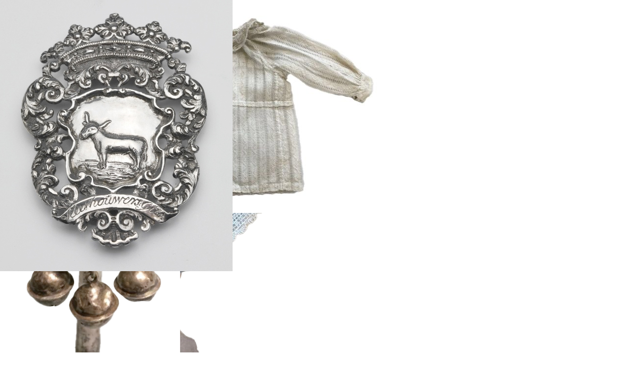

--- FILE ---
content_type: text/html; charset=UTF-8
request_url: https://koninklijkfriesgenootschap.nl/fr/fries-genootschap/koperen-astrolabium-waarop-een-opschrift-in-latijn/
body_size: 33644
content:
<!doctype html><html lang="fy" prefix="og: https://ogp.me/ns#"><head><script data-no-optimize="1">var litespeed_docref=sessionStorage.getItem("litespeed_docref");litespeed_docref&&(Object.defineProperty(document,"referrer",{get:function(){return litespeed_docref}}),sessionStorage.removeItem("litespeed_docref"));</script> <meta charset="UTF-8"><meta name="viewport" content="width=device-width, initial-scale=1"><link rel="profile" href="http://gmpg.org/xfn/11"><title>Koperen astrolabium waarop een opschrift in Latijn - Koninklijk Fries Genootschap</title><meta name="robots" content="follow, index, max-snippet:-1, max-video-preview:-1, max-image-preview:large"/><link rel="canonical" href="https://koninklijkfriesgenootschap.nl/fr/fries-genootschap/koperen-astrolabium-waarop-een-opschrift-in-latijn/" /><meta property="og:locale" content="en_US" /><meta property="og:type" content="article" /><meta property="og:title" content="Koperen astrolabium waarop een opschrift in Latijn - Koninklijk Fries Genootschap" /><meta property="og:url" content="https://koninklijkfriesgenootschap.nl/fr/fries-genootschap/koperen-astrolabium-waarop-een-opschrift-in-latijn/" /><meta property="og:site_name" content="Keninklik Frysk Genoatskip" /><meta property="article:publisher" content="https://www.facebook.com/hostingwebdesignleeuwarden/" /><meta property="og:updated_time" content="2023-07-26T12:10:17+02:00" /><meta property="og:image" content="https://koninklijkfriesgenootschap.nl/wp-content/uploads/2023/07/Koperen_astrolabium_U00568.jpg" /><meta property="og:image:secure_url" content="https://koninklijkfriesgenootschap.nl/wp-content/uploads/2023/07/Koperen_astrolabium_U00568.jpg" /><meta property="og:image:width" content="665" /><meta property="og:image:height" content="731" /><meta property="og:image:alt" content="Koperen astrolabium waarop een opschrift in Latijn" /><meta property="og:image:type" content="image/jpeg" /><meta property="article:published_time" content="2023-07-21T10:55:10+02:00" /><meta property="article:modified_time" content="2023-07-26T12:10:17+02:00" /><meta name="twitter:card" content="summary_large_image" /><meta name="twitter:title" content="Koperen astrolabium waarop een opschrift in Latijn - Koninklijk Fries Genootschap" /><meta name="twitter:image" content="https://koninklijkfriesgenootschap.nl/wp-content/uploads/2023/07/Koperen_astrolabium_U00568.jpg" /> <script type="application/ld+json" class="rank-math-schema-pro">{
    "@context": "https:\/\/schema.org",
    "@graph": [
        {
            "@type": "Organization",
            "@id": "https:\/\/koninklijkfriesgenootschap.nl\/fr\/#organization",
            "name": "HET KONINKLIJK FRIES GENOOTSCHAP",
            "url": "https:\/\/koninklijkfriesgenootschap.nl\/fr",
            "logo": {
                "@type": "ImageObject",
                "@id": "https:\/\/koninklijkfriesgenootschap.nl\/fr\/#logo",
                "url": "https:\/\/koninklijkfriesgenootschap.nl\/wp-content\/uploads\/2020\/04\/fav-fries-genootschap.png",
                "caption": "HET KONINKLIJK FRIES GENOOTSCHAP",
                "inLanguage": "fy",
                "width": "395",
                "height": "398"
            }
        },
        {
            "@type": "WebSite",
            "@id": "https:\/\/koninklijkfriesgenootschap.nl\/fr\/#website",
            "url": "https:\/\/koninklijkfriesgenootschap.nl\/fr",
            "name": "HET KONINKLIJK FRIES GENOOTSCHAP",
            "publisher": {
                "@id": "https:\/\/koninklijkfriesgenootschap.nl\/fr\/#organization"
            },
            "inLanguage": "fy"
        },
        {
            "@type": "ImageObject",
            "@id": "https:\/\/koninklijkfriesgenootschap.nl\/wp-content\/uploads\/2023\/07\/Koperen_astrolabium_U00568.jpg",
            "url": "https:\/\/koninklijkfriesgenootschap.nl\/wp-content\/uploads\/2023\/07\/Koperen_astrolabium_U00568.jpg",
            "width": "665",
            "height": "731",
            "inLanguage": "fy"
        },
        {
            "@type": "BreadcrumbList",
            "@id": "https:\/\/koninklijkfriesgenootschap.nl\/fr\/fries-genootschap\/koperen-astrolabium-waarop-een-opschrift-in-latijn\/#breadcrumb",
            "itemListElement": [
                {
                    "@type": "ListItem",
                    "position": "1",
                    "item": {
                        "@id": "https:\/\/koninklijkfriesgenootschap.nl\/fr\/categorie-fries-genootschap\/",
                        "name": "Fries Genootschap"
                    }
                },
                {
                    "@type": "ListItem",
                    "position": "2",
                    "item": {
                        "@id": "https:\/\/koninklijkfriesgenootschap.nl\/fr\/categorie-fries-genootschap\/collectie\/",
                        "name": "Kolleksje"
                    }
                },
                {
                    "@type": "ListItem",
                    "position": "3",
                    "item": {
                        "@id": "https:\/\/koninklijkfriesgenootschap.nl\/fr\/fries-genootschap\/koperen-astrolabium-waarop-een-opschrift-in-latijn\/",
                        "name": "Koperen astrolabium waarop een opschrift in Latijn"
                    }
                }
            ]
        },
        {
            "@type": "Person",
            "@id": "https:\/\/koninklijkfriesgenootschap.nl\/fr\/fries-genootschap\/koperen-astrolabium-waarop-een-opschrift-in-latijn\/#author",
            "name": "David Ozinga",
            "image": {
                "@type": "ImageObject",
                "@id": "https:\/\/secure.gravatar.com\/avatar\/1341f3d8aee196c2529f40f0616a2f1f?s=96&amp;d=mm&amp;r=g",
                "url": "https:\/\/secure.gravatar.com\/avatar\/1341f3d8aee196c2529f40f0616a2f1f?s=96&amp;d=mm&amp;r=g",
                "caption": "David Ozinga",
                "inLanguage": "fy"
            },
            "worksFor": {
                "@id": "https:\/\/koninklijkfriesgenootschap.nl\/fr\/#organization"
            }
        },
        {
            "@type": "WebPage",
            "@id": "https:\/\/koninklijkfriesgenootschap.nl\/fr\/fries-genootschap\/koperen-astrolabium-waarop-een-opschrift-in-latijn\/#webpage",
            "url": "https:\/\/koninklijkfriesgenootschap.nl\/fr\/fries-genootschap\/koperen-astrolabium-waarop-een-opschrift-in-latijn\/",
            "name": "Koperen astrolabium waarop een opschrift in Latijn - Koninklijk Fries Genootschap",
            "datePublished": "2023-07-21T10:55:10+02:00",
            "dateModified": "2023-07-26T12:10:17+02:00",
            "author": {
                "@id": "https:\/\/koninklijkfriesgenootschap.nl\/fr\/fries-genootschap\/koperen-astrolabium-waarop-een-opschrift-in-latijn\/#author"
            },
            "isPartOf": {
                "@id": "https:\/\/koninklijkfriesgenootschap.nl\/fr\/#website"
            },
            "primaryImageOfPage": {
                "@id": "https:\/\/koninklijkfriesgenootschap.nl\/wp-content\/uploads\/2023\/07\/Koperen_astrolabium_U00568.jpg"
            },
            "inLanguage": "fy",
            "breadcrumb": {
                "@id": "https:\/\/koninklijkfriesgenootschap.nl\/fr\/fries-genootschap\/koperen-astrolabium-waarop-een-opschrift-in-latijn\/#breadcrumb"
            }
        },
        {
            "@type": "Article",
            "headline": "Koperen astrolabium waarop een opschrift in Latijn - Koninklijk Fries Genootschap",
            "datePublished": "2023-07-21T10:55:10+02:00",
            "dateModified": "2023-07-26T12:10:17+02:00",
            "author": {
                "@id": "https:\/\/koninklijkfriesgenootschap.nl\/fr\/fries-genootschap\/koperen-astrolabium-waarop-een-opschrift-in-latijn\/#author"
            },
            "publisher": {
                "@id": "https:\/\/koninklijkfriesgenootschap.nl\/fr\/#organization"
            },
            "name": "Koperen astrolabium waarop een opschrift in Latijn - Koninklijk Fries Genootschap",
            "@id": "https:\/\/koninklijkfriesgenootschap.nl\/fr\/fries-genootschap\/koperen-astrolabium-waarop-een-opschrift-in-latijn\/#richSnippet",
            "isPartOf": {
                "@id": "https:\/\/koninklijkfriesgenootschap.nl\/fr\/fries-genootschap\/koperen-astrolabium-waarop-een-opschrift-in-latijn\/#webpage"
            },
            "image": {
                "@id": "https:\/\/koninklijkfriesgenootschap.nl\/wp-content\/uploads\/2023\/07\/Koperen_astrolabium_U00568.jpg"
            },
            "inLanguage": "fy",
            "mainEntityOfPage": {
                "@id": "https:\/\/koninklijkfriesgenootschap.nl\/fr\/fries-genootschap\/koperen-astrolabium-waarop-een-opschrift-in-latijn\/#webpage"
            }
        }
    ]
}</script> <link rel='dns-prefetch' href='//s.w.org' /><link rel="alternate" type="application/rss+xml" title="Koninklijk Fries Genootschap &raquo; Feed" href="https://koninklijkfriesgenootschap.nl/fr/feed/" /><link rel="alternate" type="application/rss+xml" title="Koninklijk Fries Genootschap &raquo; Comments Feed" href="https://koninklijkfriesgenootschap.nl/fr/comments/feed/" /> <script type="litespeed/javascript">window._wpemojiSettings={"baseUrl":"https:\/\/s.w.org\/images\/core\/emoji\/13.1.0\/72x72\/","ext":".png","svgUrl":"https:\/\/s.w.org\/images\/core\/emoji\/13.1.0\/svg\/","svgExt":".svg","source":{"concatemoji":"https:\/\/koninklijkfriesgenootschap.nl\/wp-includes\/js\/wp-emoji-release.min.js?ver=5.8.12"}};!function(e,a,t){var n,r,o,i=a.createElement("canvas"),p=i.getContext&&i.getContext("2d");function s(e,t){var a=String.fromCharCode;p.clearRect(0,0,i.width,i.height),p.fillText(a.apply(this,e),0,0);e=i.toDataURL();return p.clearRect(0,0,i.width,i.height),p.fillText(a.apply(this,t),0,0),e===i.toDataURL()}function c(e){var t=a.createElement("script");t.src=e,t.defer=t.type="text/javascript",a.getElementsByTagName("head")[0].appendChild(t)}for(o=Array("flag","emoji"),t.supports={everything:!0,everythingExceptFlag:!0},r=0;r<o.length;r++)t.supports[o[r]]=function(e){if(!p||!p.fillText)return!1;switch(p.textBaseline="top",p.font="600 32px Arial",e){case"flag":return s([127987,65039,8205,9895,65039],[127987,65039,8203,9895,65039])?!1:!s([55356,56826,55356,56819],[55356,56826,8203,55356,56819])&&!s([55356,57332,56128,56423,56128,56418,56128,56421,56128,56430,56128,56423,56128,56447],[55356,57332,8203,56128,56423,8203,56128,56418,8203,56128,56421,8203,56128,56430,8203,56128,56423,8203,56128,56447]);case"emoji":return!s([10084,65039,8205,55357,56613],[10084,65039,8203,55357,56613])}return!1}(o[r]),t.supports.everything=t.supports.everything&&t.supports[o[r]],"flag"!==o[r]&&(t.supports.everythingExceptFlag=t.supports.everythingExceptFlag&&t.supports[o[r]]);t.supports.everythingExceptFlag=t.supports.everythingExceptFlag&&!t.supports.flag,t.DOMReady=!1,t.readyCallback=function(){t.DOMReady=!0},t.supports.everything||(n=function(){t.readyCallback()},a.addEventListener?(a.addEventListener("DOMContentLiteSpeedLoaded",n,!1),e.addEventListener("load",n,!1)):(e.attachEvent("onload",n),a.attachEvent("onreadystatechange",function(){"complete"===a.readyState&&t.readyCallback()})),(n=t.source||{}).concatemoji?c(n.concatemoji):n.wpemoji&&n.twemoji&&(c(n.twemoji),c(n.wpemoji)))}(window,document,window._wpemojiSettings)</script> <style type="text/css">img.wp-smiley,
img.emoji {
	display: inline !important;
	border: none !important;
	box-shadow: none !important;
	height: 1em !important;
	width: 1em !important;
	margin: 0 .07em !important;
	vertical-align: -0.1em !important;
	background: none !important;
	padding: 0 !important;
}</style><link rel='stylesheet' id='litespeed-cache-dummy-css'  href='https://koninklijkfriesgenootschap.nl/wp-content/plugins/litespeed-cache/assets/css/litespeed-dummy.css?ver=5.8.12' type='text/css' media='all' /><style id='elementor-icons-inline-css' type='text/css'>.elementor-add-new-section .elementor-add-templately-promo-button{
            background-color: #5d4fff;
            background-image: url(https://koninklijkfriesgenootschap.nl/wp-content/plugins/essential-addons-for-elementor-lite/assets/admin/images/templately/logo-icon.svg);
            background-repeat: no-repeat;
            background-position: center center;
            margin-left: 5px;
            position: relative;
            bottom: 5px;
        }</style><style id='elementor-frontend-inline-css' type='text/css'>@-webkit-keyframes ha_fadeIn{0%{opacity:0}to{opacity:1}}@keyframes ha_fadeIn{0%{opacity:0}to{opacity:1}}.ha_fadeIn{-webkit-animation-name:ha_fadeIn;animation-name:ha_fadeIn}@-webkit-keyframes ha_zoomIn{0%{opacity:0;-webkit-transform:scale3d(.3,.3,.3);transform:scale3d(.3,.3,.3)}50%{opacity:1}}@keyframes ha_zoomIn{0%{opacity:0;-webkit-transform:scale3d(.3,.3,.3);transform:scale3d(.3,.3,.3)}50%{opacity:1}}.ha_zoomIn{-webkit-animation-name:ha_zoomIn;animation-name:ha_zoomIn}@-webkit-keyframes ha_rollIn{0%{opacity:0;-webkit-transform:translate3d(-100%,0,0) rotate3d(0,0,1,-120deg);transform:translate3d(-100%,0,0) rotate3d(0,0,1,-120deg)}to{opacity:1}}@keyframes ha_rollIn{0%{opacity:0;-webkit-transform:translate3d(-100%,0,0) rotate3d(0,0,1,-120deg);transform:translate3d(-100%,0,0) rotate3d(0,0,1,-120deg)}to{opacity:1}}.ha_rollIn{-webkit-animation-name:ha_rollIn;animation-name:ha_rollIn}@-webkit-keyframes ha_bounce{0%,20%,53%,to{-webkit-animation-timing-function:cubic-bezier(.215,.61,.355,1);animation-timing-function:cubic-bezier(.215,.61,.355,1)}40%,43%{-webkit-transform:translate3d(0,-30px,0) scaleY(1.1);transform:translate3d(0,-30px,0) scaleY(1.1);-webkit-animation-timing-function:cubic-bezier(.755,.05,.855,.06);animation-timing-function:cubic-bezier(.755,.05,.855,.06)}70%{-webkit-transform:translate3d(0,-15px,0) scaleY(1.05);transform:translate3d(0,-15px,0) scaleY(1.05);-webkit-animation-timing-function:cubic-bezier(.755,.05,.855,.06);animation-timing-function:cubic-bezier(.755,.05,.855,.06)}80%{-webkit-transition-timing-function:cubic-bezier(.215,.61,.355,1);transition-timing-function:cubic-bezier(.215,.61,.355,1);-webkit-transform:translate3d(0,0,0) scaleY(.95);transform:translate3d(0,0,0) scaleY(.95)}90%{-webkit-transform:translate3d(0,-4px,0) scaleY(1.02);transform:translate3d(0,-4px,0) scaleY(1.02)}}@keyframes ha_bounce{0%,20%,53%,to{-webkit-animation-timing-function:cubic-bezier(.215,.61,.355,1);animation-timing-function:cubic-bezier(.215,.61,.355,1)}40%,43%{-webkit-transform:translate3d(0,-30px,0) scaleY(1.1);transform:translate3d(0,-30px,0) scaleY(1.1);-webkit-animation-timing-function:cubic-bezier(.755,.05,.855,.06);animation-timing-function:cubic-bezier(.755,.05,.855,.06)}70%{-webkit-transform:translate3d(0,-15px,0) scaleY(1.05);transform:translate3d(0,-15px,0) scaleY(1.05);-webkit-animation-timing-function:cubic-bezier(.755,.05,.855,.06);animation-timing-function:cubic-bezier(.755,.05,.855,.06)}80%{-webkit-transition-timing-function:cubic-bezier(.215,.61,.355,1);transition-timing-function:cubic-bezier(.215,.61,.355,1);-webkit-transform:translate3d(0,0,0) scaleY(.95);transform:translate3d(0,0,0) scaleY(.95)}90%{-webkit-transform:translate3d(0,-4px,0) scaleY(1.02);transform:translate3d(0,-4px,0) scaleY(1.02)}}.ha_bounce{-webkit-transform-origin:center bottom;-ms-transform-origin:center bottom;transform-origin:center bottom;-webkit-animation-name:ha_bounce;animation-name:ha_bounce}@-webkit-keyframes ha_bounceIn{0%,20%,40%,60%,80%,to{-webkit-animation-timing-function:cubic-bezier(.215,.61,.355,1);animation-timing-function:cubic-bezier(.215,.61,.355,1)}0%{opacity:0;-webkit-transform:scale3d(.3,.3,.3);transform:scale3d(.3,.3,.3)}20%{-webkit-transform:scale3d(1.1,1.1,1.1);transform:scale3d(1.1,1.1,1.1)}40%{-webkit-transform:scale3d(.9,.9,.9);transform:scale3d(.9,.9,.9)}60%{opacity:1;-webkit-transform:scale3d(1.03,1.03,1.03);transform:scale3d(1.03,1.03,1.03)}80%{-webkit-transform:scale3d(.97,.97,.97);transform:scale3d(.97,.97,.97)}to{opacity:1}}@keyframes ha_bounceIn{0%,20%,40%,60%,80%,to{-webkit-animation-timing-function:cubic-bezier(.215,.61,.355,1);animation-timing-function:cubic-bezier(.215,.61,.355,1)}0%{opacity:0;-webkit-transform:scale3d(.3,.3,.3);transform:scale3d(.3,.3,.3)}20%{-webkit-transform:scale3d(1.1,1.1,1.1);transform:scale3d(1.1,1.1,1.1)}40%{-webkit-transform:scale3d(.9,.9,.9);transform:scale3d(.9,.9,.9)}60%{opacity:1;-webkit-transform:scale3d(1.03,1.03,1.03);transform:scale3d(1.03,1.03,1.03)}80%{-webkit-transform:scale3d(.97,.97,.97);transform:scale3d(.97,.97,.97)}to{opacity:1}}.ha_bounceIn{-webkit-animation-name:ha_bounceIn;animation-name:ha_bounceIn;-webkit-animation-duration:calc(1s*.75);-webkit-animation-duration:calc(var(--animate-duration)*.75);animation-duration:calc(1s*.75);animation-duration:calc(var(--animate-duration)*.75)}@-webkit-keyframes ha_flipInX{0%{opacity:0;-webkit-transform:perspective(400px) rotate3d(1,0,0,90deg);transform:perspective(400px) rotate3d(1,0,0,90deg);-webkit-animation-timing-function:ease-in;animation-timing-function:ease-in}40%{-webkit-transform:perspective(400px) rotate3d(1,0,0,-20deg);transform:perspective(400px) rotate3d(1,0,0,-20deg);-webkit-animation-timing-function:ease-in;animation-timing-function:ease-in}60%{opacity:1;-webkit-transform:perspective(400px) rotate3d(1,0,0,10deg);transform:perspective(400px) rotate3d(1,0,0,10deg)}80%{-webkit-transform:perspective(400px) rotate3d(1,0,0,-5deg);transform:perspective(400px) rotate3d(1,0,0,-5deg)}}@keyframes ha_flipInX{0%{opacity:0;-webkit-transform:perspective(400px) rotate3d(1,0,0,90deg);transform:perspective(400px) rotate3d(1,0,0,90deg);-webkit-animation-timing-function:ease-in;animation-timing-function:ease-in}40%{-webkit-transform:perspective(400px) rotate3d(1,0,0,-20deg);transform:perspective(400px) rotate3d(1,0,0,-20deg);-webkit-animation-timing-function:ease-in;animation-timing-function:ease-in}60%{opacity:1;-webkit-transform:perspective(400px) rotate3d(1,0,0,10deg);transform:perspective(400px) rotate3d(1,0,0,10deg)}80%{-webkit-transform:perspective(400px) rotate3d(1,0,0,-5deg);transform:perspective(400px) rotate3d(1,0,0,-5deg)}}.ha_flipInX,.ha_flipInY{-webkit-animation-name:ha_flipInX;animation-name:ha_flipInX;-webkit-backface-visibility:visible!important;backface-visibility:visible!important}@-webkit-keyframes ha_flipInY{0%{opacity:0;-webkit-transform:perspective(400px) rotate3d(0,1,0,90deg);transform:perspective(400px) rotate3d(0,1,0,90deg);-webkit-animation-timing-function:ease-in;animation-timing-function:ease-in}40%{-webkit-transform:perspective(400px) rotate3d(0,1,0,-20deg);transform:perspective(400px) rotate3d(0,1,0,-20deg);-webkit-animation-timing-function:ease-in;animation-timing-function:ease-in}60%{opacity:1;-webkit-transform:perspective(400px) rotate3d(0,1,0,10deg);transform:perspective(400px) rotate3d(0,1,0,10deg)}80%{-webkit-transform:perspective(400px) rotate3d(0,1,0,-5deg);transform:perspective(400px) rotate3d(0,1,0,-5deg)}}@keyframes ha_flipInY{0%{opacity:0;-webkit-transform:perspective(400px) rotate3d(0,1,0,90deg);transform:perspective(400px) rotate3d(0,1,0,90deg);-webkit-animation-timing-function:ease-in;animation-timing-function:ease-in}40%{-webkit-transform:perspective(400px) rotate3d(0,1,0,-20deg);transform:perspective(400px) rotate3d(0,1,0,-20deg);-webkit-animation-timing-function:ease-in;animation-timing-function:ease-in}60%{opacity:1;-webkit-transform:perspective(400px) rotate3d(0,1,0,10deg);transform:perspective(400px) rotate3d(0,1,0,10deg)}80%{-webkit-transform:perspective(400px) rotate3d(0,1,0,-5deg);transform:perspective(400px) rotate3d(0,1,0,-5deg)}}.ha_flipInY{-webkit-animation-name:ha_flipInY;animation-name:ha_flipInY}@-webkit-keyframes ha_swing{20%{-webkit-transform:rotate3d(0,0,1,15deg);transform:rotate3d(0,0,1,15deg)}40%{-webkit-transform:rotate3d(0,0,1,-10deg);transform:rotate3d(0,0,1,-10deg)}60%{-webkit-transform:rotate3d(0,0,1,5deg);transform:rotate3d(0,0,1,5deg)}80%{-webkit-transform:rotate3d(0,0,1,-5deg);transform:rotate3d(0,0,1,-5deg)}}@keyframes ha_swing{20%{-webkit-transform:rotate3d(0,0,1,15deg);transform:rotate3d(0,0,1,15deg)}40%{-webkit-transform:rotate3d(0,0,1,-10deg);transform:rotate3d(0,0,1,-10deg)}60%{-webkit-transform:rotate3d(0,0,1,5deg);transform:rotate3d(0,0,1,5deg)}80%{-webkit-transform:rotate3d(0,0,1,-5deg);transform:rotate3d(0,0,1,-5deg)}}.ha_swing{-webkit-transform-origin:top center;-ms-transform-origin:top center;transform-origin:top center;-webkit-animation-name:ha_swing;animation-name:ha_swing}@-webkit-keyframes ha_slideInDown{0%{visibility:visible;-webkit-transform:translate3d(0,-100%,0);transform:translate3d(0,-100%,0)}}@keyframes ha_slideInDown{0%{visibility:visible;-webkit-transform:translate3d(0,-100%,0);transform:translate3d(0,-100%,0)}}.ha_slideInDown{-webkit-animation-name:ha_slideInDown;animation-name:ha_slideInDown}@-webkit-keyframes ha_slideInUp{0%{visibility:visible;-webkit-transform:translate3d(0,100%,0);transform:translate3d(0,100%,0)}}@keyframes ha_slideInUp{0%{visibility:visible;-webkit-transform:translate3d(0,100%,0);transform:translate3d(0,100%,0)}}.ha_slideInUp{-webkit-animation-name:ha_slideInUp;animation-name:ha_slideInUp}@-webkit-keyframes ha_slideInLeft{0%{visibility:visible;-webkit-transform:translate3d(-100%,0,0);transform:translate3d(-100%,0,0)}}@keyframes ha_slideInLeft{0%{visibility:visible;-webkit-transform:translate3d(-100%,0,0);transform:translate3d(-100%,0,0)}}.ha_slideInLeft{-webkit-animation-name:ha_slideInLeft;animation-name:ha_slideInLeft}@-webkit-keyframes ha_slideInRight{0%{visibility:visible;-webkit-transform:translate3d(100%,0,0);transform:translate3d(100%,0,0)}}@keyframes ha_slideInRight{0%{visibility:visible;-webkit-transform:translate3d(100%,0,0);transform:translate3d(100%,0,0)}}.ha_slideInRight{-webkit-animation-name:ha_slideInRight;animation-name:ha_slideInRight}.ha-css-transform-yes{-webkit-transition-duration:var(--ha-tfx-transition-duration,.2s);transition-duration:var(--ha-tfx-transition-duration,.2s);-webkit-transition-property:-webkit-transform;transition-property:transform;transition-property:transform,-webkit-transform;-webkit-transform:translate(var(--ha-tfx-translate-x,0),var(--ha-tfx-translate-y,0)) scale(var(--ha-tfx-scale-x,1),var(--ha-tfx-scale-y,1)) skew(var(--ha-tfx-skew-x,0),var(--ha-tfx-skew-y,0)) rotateX(var(--ha-tfx-rotate-x,0)) rotateY(var(--ha-tfx-rotate-y,0)) rotateZ(var(--ha-tfx-rotate-z,0));transform:translate(var(--ha-tfx-translate-x,0),var(--ha-tfx-translate-y,0)) scale(var(--ha-tfx-scale-x,1),var(--ha-tfx-scale-y,1)) skew(var(--ha-tfx-skew-x,0),var(--ha-tfx-skew-y,0)) rotateX(var(--ha-tfx-rotate-x,0)) rotateY(var(--ha-tfx-rotate-y,0)) rotateZ(var(--ha-tfx-rotate-z,0))}.ha-css-transform-yes:hover{-webkit-transform:translate(var(--ha-tfx-translate-x-hover,var(--ha-tfx-translate-x,0)),var(--ha-tfx-translate-y-hover,var(--ha-tfx-translate-y,0))) scale(var(--ha-tfx-scale-x-hover,var(--ha-tfx-scale-x,1)),var(--ha-tfx-scale-y-hover,var(--ha-tfx-scale-y,1))) skew(var(--ha-tfx-skew-x-hover,var(--ha-tfx-skew-x,0)),var(--ha-tfx-skew-y-hover,var(--ha-tfx-skew-y,0))) rotateX(var(--ha-tfx-rotate-x-hover,var(--ha-tfx-rotate-x,0))) rotateY(var(--ha-tfx-rotate-y-hover,var(--ha-tfx-rotate-y,0))) rotateZ(var(--ha-tfx-rotate-z-hover,var(--ha-tfx-rotate-z,0)));transform:translate(var(--ha-tfx-translate-x-hover,var(--ha-tfx-translate-x,0)),var(--ha-tfx-translate-y-hover,var(--ha-tfx-translate-y,0))) scale(var(--ha-tfx-scale-x-hover,var(--ha-tfx-scale-x,1)),var(--ha-tfx-scale-y-hover,var(--ha-tfx-scale-y,1))) skew(var(--ha-tfx-skew-x-hover,var(--ha-tfx-skew-x,0)),var(--ha-tfx-skew-y-hover,var(--ha-tfx-skew-y,0))) rotateX(var(--ha-tfx-rotate-x-hover,var(--ha-tfx-rotate-x,0))) rotateY(var(--ha-tfx-rotate-y-hover,var(--ha-tfx-rotate-y,0))) rotateZ(var(--ha-tfx-rotate-z-hover,var(--ha-tfx-rotate-z,0)))}.happy-addon>.elementor-widget-container{word-wrap:break-word;overflow-wrap:break-word;box-sizing:border-box}.happy-addon>.elementor-widget-container *{box-sizing:border-box}.happy-addon p:empty{display:none}.happy-addon .elementor-inline-editing{min-height:auto!important}.happy-addon-pro img{max-width:100%;height:auto;-o-object-fit:cover;object-fit:cover}.ha-screen-reader-text{position:absolute;overflow:hidden;clip:rect(1px,1px,1px,1px);margin:-1px;padding:0;width:1px;height:1px;border:0;word-wrap:normal!important;-webkit-clip-path:inset(50%);clip-path:inset(50%)}.ha-has-bg-overlay>.elementor-widget-container{position:relative;z-index:1}.ha-has-bg-overlay>.elementor-widget-container:before{position:absolute;top:0;left:0;z-index:-1;width:100%;height:100%;content:""}.ha-popup--is-enabled .ha-js-popup,.ha-popup--is-enabled .ha-js-popup img{cursor:-webkit-zoom-in!important;cursor:zoom-in!important}.mfp-wrap .mfp-arrow,.mfp-wrap .mfp-close{background-color:transparent}.mfp-wrap .mfp-arrow:focus,.mfp-wrap .mfp-close:focus{outline-width:thin}.ha-advanced-tooltip-enable{position:relative;cursor:pointer;--ha-tooltip-arrow-color:#000;--ha-tooltip-arrow-distance:0}.ha-advanced-tooltip-enable .ha-advanced-tooltip-content{position:absolute;z-index:999;display:none;padding:5px 0;width:120px;height:auto;border-radius:6px;background-color:#000;color:#fff;text-align:center;opacity:0}.ha-advanced-tooltip-enable .ha-advanced-tooltip-content::after{position:absolute;border-width:5px;border-style:solid;content:""}.ha-advanced-tooltip-enable .ha-advanced-tooltip-content.no-arrow::after{visibility:hidden}.ha-advanced-tooltip-enable .ha-advanced-tooltip-content.show{display:inline-block;opacity:1}.ha-advanced-tooltip-enable.ha-advanced-tooltip-top .ha-advanced-tooltip-content,body[data-elementor-device-mode=tablet] .ha-advanced-tooltip-enable.ha-advanced-tooltip-tablet-top .ha-advanced-tooltip-content{top:unset;right:0;bottom:calc(101% + var(--ha-tooltip-arrow-distance));left:0;margin:0 auto}.ha-advanced-tooltip-enable.ha-advanced-tooltip-top .ha-advanced-tooltip-content::after,body[data-elementor-device-mode=tablet] .ha-advanced-tooltip-enable.ha-advanced-tooltip-tablet-top .ha-advanced-tooltip-content::after{top:100%;right:unset;bottom:unset;left:50%;border-color:var(--ha-tooltip-arrow-color) transparent transparent;-webkit-transform:translateX(-50%);-ms-transform:translateX(-50%);transform:translateX(-50%)}.ha-advanced-tooltip-enable.ha-advanced-tooltip-bottom .ha-advanced-tooltip-content,body[data-elementor-device-mode=tablet] .ha-advanced-tooltip-enable.ha-advanced-tooltip-tablet-bottom .ha-advanced-tooltip-content{top:calc(101% + var(--ha-tooltip-arrow-distance));right:0;bottom:unset;left:0;margin:0 auto}.ha-advanced-tooltip-enable.ha-advanced-tooltip-bottom .ha-advanced-tooltip-content::after,body[data-elementor-device-mode=tablet] .ha-advanced-tooltip-enable.ha-advanced-tooltip-tablet-bottom .ha-advanced-tooltip-content::after{top:unset;right:unset;bottom:100%;left:50%;border-color:transparent transparent var(--ha-tooltip-arrow-color);-webkit-transform:translateX(-50%);-ms-transform:translateX(-50%);transform:translateX(-50%)}.ha-advanced-tooltip-enable.ha-advanced-tooltip-left .ha-advanced-tooltip-content,body[data-elementor-device-mode=tablet] .ha-advanced-tooltip-enable.ha-advanced-tooltip-tablet-left .ha-advanced-tooltip-content{top:50%;right:calc(101% + var(--ha-tooltip-arrow-distance));bottom:unset;left:unset;-webkit-transform:translateY(-50%);-ms-transform:translateY(-50%);transform:translateY(-50%)}.ha-advanced-tooltip-enable.ha-advanced-tooltip-left .ha-advanced-tooltip-content::after,body[data-elementor-device-mode=tablet] .ha-advanced-tooltip-enable.ha-advanced-tooltip-tablet-left .ha-advanced-tooltip-content::after{top:50%;right:unset;bottom:unset;left:100%;border-color:transparent transparent transparent var(--ha-tooltip-arrow-color);-webkit-transform:translateY(-50%);-ms-transform:translateY(-50%);transform:translateY(-50%)}.ha-advanced-tooltip-enable.ha-advanced-tooltip-right .ha-advanced-tooltip-content,body[data-elementor-device-mode=tablet] .ha-advanced-tooltip-enable.ha-advanced-tooltip-tablet-right .ha-advanced-tooltip-content{top:50%;right:unset;bottom:unset;left:calc(101% + var(--ha-tooltip-arrow-distance));-webkit-transform:translateY(-50%);-ms-transform:translateY(-50%);transform:translateY(-50%)}.ha-advanced-tooltip-enable.ha-advanced-tooltip-right .ha-advanced-tooltip-content::after,body[data-elementor-device-mode=tablet] .ha-advanced-tooltip-enable.ha-advanced-tooltip-tablet-right .ha-advanced-tooltip-content::after{top:50%;right:100%;bottom:unset;left:unset;border-color:transparent var(--ha-tooltip-arrow-color) transparent transparent;-webkit-transform:translateY(-50%);-ms-transform:translateY(-50%);transform:translateY(-50%)}body[data-elementor-device-mode=mobile] .ha-advanced-tooltip-enable.ha-advanced-tooltip-mobile-top .ha-advanced-tooltip-content{top:unset;right:0;bottom:calc(101% + var(--ha-tooltip-arrow-distance));left:0;margin:0 auto}body[data-elementor-device-mode=mobile] .ha-advanced-tooltip-enable.ha-advanced-tooltip-mobile-top .ha-advanced-tooltip-content::after{top:100%;right:unset;bottom:unset;left:50%;border-color:var(--ha-tooltip-arrow-color) transparent transparent;-webkit-transform:translateX(-50%);-ms-transform:translateX(-50%);transform:translateX(-50%)}body[data-elementor-device-mode=mobile] .ha-advanced-tooltip-enable.ha-advanced-tooltip-mobile-bottom .ha-advanced-tooltip-content{top:calc(101% + var(--ha-tooltip-arrow-distance));right:0;bottom:unset;left:0;margin:0 auto}body[data-elementor-device-mode=mobile] .ha-advanced-tooltip-enable.ha-advanced-tooltip-mobile-bottom .ha-advanced-tooltip-content::after{top:unset;right:unset;bottom:100%;left:50%;border-color:transparent transparent var(--ha-tooltip-arrow-color);-webkit-transform:translateX(-50%);-ms-transform:translateX(-50%);transform:translateX(-50%)}body[data-elementor-device-mode=mobile] .ha-advanced-tooltip-enable.ha-advanced-tooltip-mobile-left .ha-advanced-tooltip-content{top:50%;right:calc(101% + var(--ha-tooltip-arrow-distance));bottom:unset;left:unset;-webkit-transform:translateY(-50%);-ms-transform:translateY(-50%);transform:translateY(-50%)}body[data-elementor-device-mode=mobile] .ha-advanced-tooltip-enable.ha-advanced-tooltip-mobile-left .ha-advanced-tooltip-content::after{top:50%;right:unset;bottom:unset;left:100%;border-color:transparent transparent transparent var(--ha-tooltip-arrow-color);-webkit-transform:translateY(-50%);-ms-transform:translateY(-50%);transform:translateY(-50%)}body[data-elementor-device-mode=mobile] .ha-advanced-tooltip-enable.ha-advanced-tooltip-mobile-right .ha-advanced-tooltip-content{top:50%;right:unset;bottom:unset;left:calc(101% + var(--ha-tooltip-arrow-distance));-webkit-transform:translateY(-50%);-ms-transform:translateY(-50%);transform:translateY(-50%)}body[data-elementor-device-mode=mobile] .ha-advanced-tooltip-enable.ha-advanced-tooltip-mobile-right .ha-advanced-tooltip-content::after{top:50%;right:100%;bottom:unset;left:unset;border-color:transparent var(--ha-tooltip-arrow-color) transparent transparent;-webkit-transform:translateY(-50%);-ms-transform:translateY(-50%);transform:translateY(-50%)}</style><style id='the-grid-inline-css' type='text/css'>.tolb-holder{background:rgba(0,0,0,0.8)}.tolb-holder .tolb-close,.tolb-holder .tolb-title,.tolb-holder .tolb-counter,.tolb-holder .tolb-next i,.tolb-holder .tolb-prev i{color:#ffffff}.tolb-holder .tolb-load{border-color:rgba(255,255,255,0.2);border-left:3px solid #ffffff}
.to-heart-icon,.to-heart-icon svg,.to-post-like,.to-post-like .to-like-count{position:relative;display:inline-block}.to-post-like{width:auto;cursor:pointer;font-weight:400}.to-heart-icon{float:left;margin:0 4px 0 0}.to-heart-icon svg{overflow:visible;width:15px;height:14px}.to-heart-icon g{-webkit-transform:scale(1);transform:scale(1)}.to-heart-icon path{-webkit-transform:scale(1);transform:scale(1);transition:fill .4s ease,stroke .4s ease}.no-liked .to-heart-icon path{fill:#999;stroke:#999}.empty-heart .to-heart-icon path{fill:transparent!important;stroke:#999}.liked .to-heart-icon path,.to-heart-icon svg:hover path{fill:#ff6863!important;stroke:#ff6863!important}@keyframes heartBeat{0%{transform:scale(1)}20%{transform:scale(.8)}30%{transform:scale(.95)}45%{transform:scale(.75)}50%{transform:scale(.85)}100%{transform:scale(.9)}}@-webkit-keyframes heartBeat{0%,100%,50%{-webkit-transform:scale(1)}20%{-webkit-transform:scale(.8)}30%{-webkit-transform:scale(.95)}45%{-webkit-transform:scale(.75)}}.heart-pulse g{-webkit-animation-name:heartBeat;animation-name:heartBeat;-webkit-animation-duration:1s;animation-duration:1s;-webkit-animation-iteration-count:infinite;animation-iteration-count:infinite;-webkit-transform-origin:50% 50%;transform-origin:50% 50%}.to-post-like a{color:inherit!important;fill:inherit!important;stroke:inherit!important}</style> <script type="litespeed/javascript" data-src='https://koninklijkfriesgenootschap.nl/wp-includes/js/jquery/jquery.min.js?ver=3.6.0' id='jquery-core-js'></script> <script id='equal-height-columns-js-extra' type="litespeed/javascript">var equalHeightColumnElements={"element-groups":{"1":{"selector":".elementor-widget-theme-post-excerpt","breakpoint":768},"2":{"selector":".drieblokken h3","breakpoint":768},"3":{"selector":".drieblokken h4","breakpoint":768},"4":{"selector":".blokhome4","breakpoint":768},"5":{"selector":".elementor-element-e7db8a7","breakpoint":768}}}</script> <script id='trp-language-cookie-js-extra' type="litespeed/javascript">var trp_language_cookie_data={"abs_home":"https:\/\/koninklijkfriesgenootschap.nl","url_slugs":{"nl_NL":"nl","fy":"fr"},"cookie_name":"trp_language","cookie_age":"30","cookie_path":"\/","default_language":"nl_NL","publish_languages":["nl_NL","fy"],"trp_ald_ajax_url":"https:\/\/koninklijkfriesgenootschap.nl\/wp-content\/plugins\/tp-add-on-automatic-language-detection\/includes\/trp-ald-ajax.php","detection_method":"browser-ip","iso_codes":{"nl_NL":"nl_NL","fy":"fy","en_US":"en"}}</script> <script id='ecs_ajax_load-js-extra' type="litespeed/javascript">var ecs_ajax_params={"ajaxurl":"https:\/\/koninklijkfriesgenootschap.nl\/wp-admin\/admin-ajax.php","posts":"{\"page\":0,\"fries_genootschap\":\"koperen-astrolabium-waarop-een-opschrift-in-latijn\",\"post_type\":\"fries_genootschap\",\"name\":\"koperen-astrolabium-waarop-een-opschrift-in-latijn\",\"error\":\"\",\"m\":\"\",\"p\":0,\"post_parent\":\"\",\"subpost\":\"\",\"subpost_id\":\"\",\"attachment\":\"\",\"attachment_id\":0,\"pagename\":\"koperen-astrolabium-waarop-een-opschrift-in-latijn\",\"page_id\":0,\"second\":\"\",\"minute\":\"\",\"hour\":\"\",\"day\":0,\"monthnum\":0,\"year\":0,\"w\":0,\"category_name\":\"\",\"tag\":\"\",\"cat\":\"\",\"tag_id\":\"\",\"author\":\"\",\"author_name\":\"\",\"feed\":\"\",\"tb\":\"\",\"paged\":0,\"meta_key\":\"\",\"meta_value\":\"\",\"preview\":\"\",\"s\":\"\",\"sentence\":\"\",\"title\":\"\",\"fields\":\"\",\"menu_order\":\"\",\"embed\":\"\",\"category__in\":[],\"category__not_in\":[],\"category__and\":[],\"post__in\":[],\"post__not_in\":[],\"post_name__in\":[],\"tag__in\":[],\"tag__not_in\":[],\"tag__and\":[],\"tag_slug__in\":[],\"tag_slug__and\":[],\"post_parent__in\":[],\"post_parent__not_in\":[],\"author__in\":[],\"author__not_in\":[],\"facetwp\":false,\"ignore_sticky_posts\":false,\"suppress_filters\":false,\"cache_results\":true,\"update_post_term_cache\":true,\"lazy_load_term_meta\":true,\"update_post_meta_cache\":true,\"posts_per_page\":4,\"nopaging\":false,\"comments_per_page\":\"50\",\"no_found_rows\":false,\"order\":\"DESC\"}"}</script> <link rel="https://api.w.org/" href="https://koninklijkfriesgenootschap.nl/fr/wp-json/" /><link rel="EditURI" type="application/rsd+xml" title="RSD" href="https://koninklijkfriesgenootschap.nl/xmlrpc.php?rsd" /><link rel="wlwmanifest" type="application/wlwmanifest+xml" href="https://koninklijkfriesgenootschap.nl/wp-includes/wlwmanifest.xml" /><meta name="generator" content="WordPress 5.8.12" /><link rel='shortlink' href='https://koninklijkfriesgenootschap.nl/fr/?p=11735' /><link rel="alternate" type="application/json+oembed" href="https://koninklijkfriesgenootschap.nl/fr/wp-json/oembed/1.0/embed?url=https%3A%2F%2Fkoninklijkfriesgenootschap.nl%2Ffr%2Ffries-genootschap%2Fkoperen-astrolabium-waarop-een-opschrift-in-latijn%2F" /><link rel="alternate" type="text/xml+oembed" href="https://koninklijkfriesgenootschap.nl/fr/wp-json/oembed/1.0/embed?url=https%3A%2F%2Fkoninklijkfriesgenootschap.nl%2Ffr%2Ffries-genootschap%2Fkoperen-astrolabium-waarop-een-opschrift-in-latijn%2F&#038;format=xml" /><link rel="alternate" hreflang="nl-NL" href="https://koninklijkfriesgenootschap.nl/fries-genootschap/koperen-astrolabium-waarop-een-opschrift-in-latijn/"/><link rel="alternate" hreflang="nl" href="https://koninklijkfriesgenootschap.nl/fries-genootschap/koperen-astrolabium-waarop-een-opschrift-in-latijn/"/><link rel="alternate" hreflang="fy" href="https://koninklijkfriesgenootschap.nl/fr/fries-genootschap/koperen-astrolabium-waarop-een-opschrift-in-latijn/"/><link rel="preconnect" href="https://fonts.gstatic.com" crossorigin /><link rel="preload" as="style" href="//fonts.googleapis.com/css?family=Open+Sans&display=swap" /> <script id="google_gtagjs" type="litespeed/javascript" data-src="https://www.googletagmanager.com/gtag/js?id=UA-218060870-1"></script> <script id="google_gtagjs-inline" type="litespeed/javascript">window.dataLayer=window.dataLayer||[];function gtag(){dataLayer.push(arguments)}gtag('js',new Date());gtag('config','UA-218060870-1',{})</script> <style>@font-face {
						font-family: 'aslsicons2';
						src: url('https://koninklijkfriesgenootschap.nl/wp-content/plugins/ajax-search-lite/css/fonts/icons2.eot');
						src: url('https://koninklijkfriesgenootschap.nl/wp-content/plugins/ajax-search-lite/css/fonts/icons2.eot?#iefix') format('embedded-opentype'),
							 url('https://koninklijkfriesgenootschap.nl/wp-content/plugins/ajax-search-lite/css/fonts/icons2.woff2') format('woff2'),
							 url('https://koninklijkfriesgenootschap.nl/wp-content/plugins/ajax-search-lite/css/fonts/icons2.woff') format('woff'),
							 url('https://koninklijkfriesgenootschap.nl/wp-content/plugins/ajax-search-lite/css/fonts/icons2.ttf') format('truetype'),
							 url('https://koninklijkfriesgenootschap.nl/wp-content/plugins/ajax-search-lite/css/fonts/icons2.svg#icons') format('svg');
						font-weight: normal;
						font-style: normal;
					}
					div[id*='ajaxsearchlitesettings'].searchsettings .asl_option_inner label {
						font-size: 0px !important;
						color: rgba(0, 0, 0, 0);
					}
					div[id*='ajaxsearchlitesettings'].searchsettings .asl_option_inner label:after {
						font-size: 11px !important;
						position: absolute;
						top: 0;
						left: 0;
						z-index: 1;
					}
					div[id*='ajaxsearchlite'].wpdreams_asl_container {
						width: 100%;
						margin: 0 0 0 0;
					}
					div[id*='ajaxsearchliteres'].wpdreams_asl_results div.resdrg span.highlighted {
						font-weight: bold;
						color: rgba(217, 49, 43, 1);
						background-color: rgba(238, 238, 238, 1);
					}
					div[id*='ajaxsearchliteres'].wpdreams_asl_results .results div.asl_image {
						width: 70px;
						height: 70px;
						background-size: cover;
						background-repeat: no-repeat;
					}
					div.asl_r .results {
						max-height: none;
					}
				
						.asl_m, .asl_m .probox {
							background-color: rgba(248, 157, 130, 1) !important;
							background-image: none !important;
							-webkit-background-image: none !important;
							-ms-background-image: none !important;
						}
					
						.asl_m .probox svg {
							fill: rgba(255, 255, 255, 1) !important;
						}
						.asl_m .probox .innericon {
							background-color: rgba(230, 42, 34, 1) !important;
							background-image: none !important;
							-webkit-background-image: none !important;
							-ms-background-image: none !important;
						}
					
						div.asl_m.asl_w {
							border:1px none rgb(0, 0, 0) !important;border-radius:4px 4px 4px 4px !important;
							box-shadow: none !important;
						}
						div.asl_m.asl_w .probox {border: none !important;}
					
						div.asl_r.asl_w.vertical .results .item::after {
							display: block;
							position: absolute;
							bottom: 0;
							content: '';
							height: 1px;
							width: 100%;
							background: #D8D8D8;
						}
						div.asl_r.asl_w.vertical .results .item.asl_last_item::after {
							display: none;
						}
					 #ajaxsearchlite1 .probox .proinput input, div.asl_w .probox .proinput input {
    font-weight: 600 !important;
    font-size: 15px !important;}</style> <script type="litespeed/javascript">if(typeof _ASL!=="undefined"&&_ASL!==null&&typeof _ASL.initialize!=="undefined"){_ASL.initialize()}</script> <link rel="icon" href="https://koninklijkfriesgenootschap.nl/wp-content/uploads/2020/04/fav-fries-genootschap-40x40.png" sizes="32x32" /><link rel="icon" href="https://koninklijkfriesgenootschap.nl/wp-content/uploads/2020/04/fav-fries-genootschap-298x300.png" sizes="192x192" /><link rel="apple-touch-icon" href="https://koninklijkfriesgenootschap.nl/wp-content/uploads/2020/04/fav-fries-genootschap-298x300.png" /><meta name="msapplication-TileImage" content="https://koninklijkfriesgenootschap.nl/wp-content/uploads/2020/04/fav-fries-genootschap.png" /></head><body class="fries_genootschap-template-default single single-fries_genootschap postid-11735 wp-custom-logo translatepress-fy elementor-default elementor-kit-4654 elementor-page-6156"><div data-elementor-type="header" data-elementor-id="5373" class="elementor elementor-5373 elementor-location-header" data-elementor-settings="[]"><div class="elementor-section-wrap"><section data-particle_enable="false" data-particle-mobile-disabled="false" class="elementor-section elementor-top-section elementor-element elementor-element-906e5d6 elementor-section-full_width elementor-hidden-tablet elementor-hidden-phone desktopheader elementor-section-height-default elementor-section-height-default" data-id="906e5d6" data-element_type="section" data-settings="{&quot;sticky&quot;:&quot;top&quot;,&quot;sticky_on&quot;:[&quot;desktop&quot;,&quot;tablet&quot;,&quot;mobile&quot;],&quot;sticky_offset&quot;:0,&quot;sticky_effects_offset&quot;:0}"><div class="elementor-container elementor-column-gap-default"><div class="elementor-row"><div class="elementor-column elementor-col-50 elementor-top-column elementor-element elementor-element-0a94964" data-id="0a94964" data-element_type="column" data-settings="{&quot;background_background&quot;:&quot;classic&quot;}"><div class="elementor-column-wrap elementor-element-populated"><div class="elementor-widget-wrap"><div class="elementor-element elementor-element-9542547 elementor-widget elementor-widget-image" data-id="9542547" data-element_type="widget" data-widget_type="image.default"><div class="elementor-widget-container"><div class="elementor-image">
<a href="https://koninklijkfriesgenootschap.nl/fr">
<img data-lazyloaded="1" src="[data-uri]" width="117" height="118" data-src="https://koninklijkfriesgenootschap.nl/wp-content/uploads/2020/08/friesgenootschap-logo-1.png" class="attachment-full size-full" alt="" loading="lazy" data-srcset="https://koninklijkfriesgenootschap.nl/wp-content/uploads/2020/08/friesgenootschap-logo-1.png 117w, https://koninklijkfriesgenootschap.nl/wp-content/uploads/2020/08/friesgenootschap-logo-1-80x80.png 80w, https://koninklijkfriesgenootschap.nl/wp-content/uploads/2020/08/friesgenootschap-logo-1-40x40.png 40w" data-sizes="(max-width: 117px) 100vw, 117px" />								</a></div></div></div></div></div></div><div class="elementor-column elementor-col-50 elementor-top-column elementor-element elementor-element-1e73034" data-id="1e73034" data-element_type="column"><div class="elementor-column-wrap elementor-element-populated"><div class="elementor-widget-wrap"><section data-particle_enable="false" data-particle-mobile-disabled="false" class="elementor-section elementor-inner-section elementor-element elementor-element-564b676 elementor-section-full_width elementor-section-height-default elementor-section-height-default" data-id="564b676" data-element_type="section"><div class="elementor-container elementor-column-gap-default"><div class="elementor-row"><div class="elementor-column elementor-col-33 elementor-inner-column elementor-element elementor-element-fc4a258 hoofdmenu" data-id="fc4a258" data-element_type="column" data-settings="{&quot;background_background&quot;:&quot;classic&quot;}"><div class="elementor-column-wrap elementor-element-populated"><div class="elementor-widget-wrap"><div class="elementor-element elementor-element-1a040e0 elementor-nav-menu__align-left elementor-nav-menu--dropdown-none elementor-hidden-phone elementor-widget elementor-widget-nav-menu" data-id="1a040e0" data-element_type="widget" data-settings="{&quot;layout&quot;:&quot;horizontal&quot;,&quot;submenu_icon&quot;:{&quot;value&quot;:&quot;&lt;i class=\&quot;fas fa-caret-down\&quot;&gt;&lt;\/i&gt;&quot;,&quot;library&quot;:&quot;fa-solid&quot;}}" data-widget_type="nav-menu.default"><div class="elementor-widget-container"><nav migration_allowed="1" migrated="0" role="navigation" class="elementor-nav-menu--main elementor-nav-menu__container elementor-nav-menu--layout-horizontal e--pointer-background e--animation-fade"><ul id="menu-1-1a040e0" class="elementor-nav-menu"><li class="menu-item menu-item-type-post_type menu-item-object-page menu-item-home menu-item-5393"><a href="https://koninklijkfriesgenootschap.nl/fr/" class="elementor-item">Keninklik Frysk Genoatskip</a></li><li class="menu-item menu-item-type-post_type menu-item-object-page menu-item-5454"><a href="https://koninklijkfriesgenootschap.nl/fr/fryslan/" class="elementor-item">Histoarysk tydskrift Fryslân</a></li><li class="menu-item menu-item-type-post_type menu-item-object-page menu-item-5453"><a href="https://koninklijkfriesgenootschap.nl/fr/de-vrije-fries/" class="elementor-item">Jierboek De Vrije Fries</a></li></ul></nav><div class="elementor-menu-toggle" role="button" tabindex="0" aria-label="Menu Toggle" aria-expanded="false" data-no-translation-aria-label="">
<i aria-hidden="true" role="presentation" class="elementor-menu-toggle__icon--open eicon-menu-bar"></i><i aria-hidden="true" role="presentation" class="elementor-menu-toggle__icon--close eicon-close"></i>			<span class="elementor-screen-only" data-no-translation="" data-trp-gettext="">Menu</span></div><nav class="elementor-nav-menu--dropdown elementor-nav-menu__container" role="navigation" aria-hidden="true"><ul id="menu-2-1a040e0" class="elementor-nav-menu"><li class="menu-item menu-item-type-post_type menu-item-object-page menu-item-home menu-item-5393"><a href="https://koninklijkfriesgenootschap.nl/fr/" class="elementor-item" tabindex="-1">Keninklik Frysk Genoatskip</a></li><li class="menu-item menu-item-type-post_type menu-item-object-page menu-item-5454"><a href="https://koninklijkfriesgenootschap.nl/fr/fryslan/" class="elementor-item" tabindex="-1">Histoarysk tydskrift Fryslân</a></li><li class="menu-item menu-item-type-post_type menu-item-object-page menu-item-5453"><a href="https://koninklijkfriesgenootschap.nl/fr/de-vrije-fries/" class="elementor-item" tabindex="-1">Jierboek De Vrije Fries</a></li></ul></nav></div></div></div></div></div><div class="elementor-column elementor-col-33 elementor-inner-column elementor-element elementor-element-fa8ce02" data-id="fa8ce02" data-element_type="column" data-settings="{&quot;background_background&quot;:&quot;classic&quot;}"><div class="elementor-column-wrap elementor-element-populated"><div class="elementor-widget-wrap"><div class="elementor-element elementor-element-fc1cf93 elementor-search-form--skin-full_screen searchwp-supplemental-form elementor-widget elementor-widget-search-form" data-id="fc1cf93" data-element_type="widget" data-settings="{&quot;skin&quot;:&quot;full_screen&quot;}" data-widget_type="search-form.default"><div class="elementor-widget-container"><form class="elementor-search-form" role="search" action="https://koninklijkfriesgenootschap.nl/fr" method="get" data-trp-original-action="https://koninklijkfriesgenootschap.nl/fr"><div class="elementor-search-form__toggle">
<i aria-hidden="true" class="fas fa-search"></i>				<span class="elementor-screen-only" data-no-translation="" data-trp-gettext="">Sykje...</span></div><div class="elementor-search-form__container">
<input placeholder="Sykje..." class="elementor-search-form__input" type="search" name="s" title="Sykje..." value="" data-no-translation-title=""><div class="dialog-lightbox-close-button dialog-close-button">
<i aria-hidden="true" class="eicon-close"></i>					<span class="elementor-screen-only" data-no-translation="" data-trp-gettext="">Sluiten</span></div></div>
<input type="hidden" name="trp-form-language" value="fr"/></form></div></div></div></div></div><div data-ha-element-link="{&quot;url&quot;:&quot;#&quot;,&quot;is_external&quot;:&quot;&quot;,&quot;nofollow&quot;:&quot;&quot;,&quot;custom_attributes&quot;:&quot;&quot;}" style="cursor: pointer" class="elementor-column elementor-col-33 elementor-inner-column elementor-element elementor-element-f8e6da2" data-id="f8e6da2" data-element_type="column" data-settings="{&quot;background_background&quot;:&quot;classic&quot;}"><div class="elementor-column-wrap elementor-element-populated"><div class="elementor-background-overlay"></div><div class="elementor-widget-wrap"><div class="elementor-element elementor-element-1dbb380 taalkeuze elementor-widget elementor-widget-shortcode" data-id="1dbb380" data-element_type="widget" data-widget_type="shortcode.default"><div class="elementor-widget-container"><div class="elementor-shortcode"><div class="trp-language-switcher trp-language-switcher-container" data-no-translation><div class="trp-ls-shortcode-current-language">
<a href="#" class="trp-ls-shortcode-disabled-language trp-ls-disabled-language" title="Nederlands" onclick="event.preventDefault()">
<img data-lazyloaded="1" src="[data-uri]" class="trp-flag-image" data-src="https://koninklijkfriesgenootschap.nl/wp-content/uploads/2021/01/nedvlag50x40.png" width="18" height="12" alt="nl_NL" title="Nederlands"> 		</a></div><div class="trp-ls-shortcode-language">
<a href="https://koninklijkfriesgenootschap.nl/fries-genootschap/koperen-astrolabium-waarop-een-opschrift-in-latijn/" title="Nederlands">
<img data-lazyloaded="1" src="[data-uri]" class="trp-flag-image" data-src="https://koninklijkfriesgenootschap.nl/wp-content/uploads/2021/01/nedvlag50x40.png" width="18" height="12" alt="nl_NL" title="Nederlands">         </a></div> <script type="application/javascript">// need to have the same with set from JS on both divs. Otherwise it can push stuff around in HTML
        var trp_ls_shortcodes = document.querySelectorAll('.trp-language-switcher');
        if ( trp_ls_shortcodes.length > 0) {
            // get the last language switcher added
            var trp_el = trp_ls_shortcodes[trp_ls_shortcodes.length - 1];
            var trp_shortcode_language_item = trp_el.querySelector('.trp-ls-shortcode-language')

            // set width
            var trp_ls_shortcode_width = trp_shortcode_language_item.offsetWidth + 16;
            trp_shortcode_language_item.style.width = trp_ls_shortcode_width + 'px';
            trp_el.querySelector('.trp-ls-shortcode-current-language').style.width = trp_ls_shortcode_width + 'px';

            // We're putting this on display: none after we have its width.
            trp_shortcode_language_item.style.display = 'none';
        }</script> </div></div></div></div></div></div></div></div></div></section><section data-particle_enable="false" data-particle-mobile-disabled="false" class="elementor-section elementor-inner-section elementor-element elementor-element-99df6af elementor-section-full_width elementor-section-height-default elementor-section-height-default" data-id="99df6af" data-element_type="section" data-settings="{&quot;background_background&quot;:&quot;classic&quot;}"><div class="elementor-container elementor-column-gap-default"><div class="elementor-row"><div class="elementor-column elementor-col-100 elementor-inner-column elementor-element elementor-element-378ffc6" data-id="378ffc6" data-element_type="column" data-settings="{&quot;background_background&quot;:&quot;classic&quot;}"><div class="elementor-column-wrap elementor-element-populated"><div class="elementor-widget-wrap"><div class="elementor-element elementor-element-79ec205 elementor-nav-menu__align-left elementor-nav-menu--dropdown-none elementor-hidden-tablet elementor-hidden-phone desktopmenu elementor-widget elementor-widget-nav-menu" data-id="79ec205" data-element_type="widget" data-settings="{&quot;submenu_icon&quot;:{&quot;value&quot;:&quot;&lt;i class=\&quot;\&quot;&gt;&lt;\/i&gt;&quot;,&quot;library&quot;:&quot;&quot;},&quot;layout&quot;:&quot;horizontal&quot;}" data-widget_type="nav-menu.default"><div class="elementor-widget-container"><nav migration_allowed="1" migrated="0" role="navigation" class="elementor-nav-menu--main elementor-nav-menu__container elementor-nav-menu--layout-horizontal e--pointer-background e--animation-fade"><ul id="menu-1-79ec205" class="elementor-nav-menu"><li class="menu-item menu-item-type-post_type menu-item-object-page menu-item-home menu-item-4965"><a href="https://koninklijkfriesgenootschap.nl/fr/" class="elementor-item">Foarside</a></li><li class="menu-item menu-item-type-post_type menu-item-object-page menu-item-13847"><a href="https://koninklijkfriesgenootschap.nl/fr/jubileum-nijs-2027/" class="elementor-item">Jubileum 2027</a></li><li class="menu-item menu-item-type-post_type menu-item-object-page menu-item-has-children menu-item-6220"><a href="https://koninklijkfriesgenootschap.nl/fr/kolleksje/" class="elementor-item">Kolleksje</a><ul class="sub-menu elementor-nav-menu--dropdown"><li class="menu-item menu-item-type-post_type menu-item-object-page menu-item-9199"><a href="https://koninklijkfriesgenootschap.nl/fr/utljochte/" class="elementor-sub-item">Útljochte</a></li></ul></li><li class="menu-item menu-item-type-post_type menu-item-object-page menu-item-has-children menu-item-6494"><a href="https://koninklijkfriesgenootschap.nl/fr/oer-it-keninklik-frysk-genoatskip/" class="elementor-item">It KFG</a><ul class="sub-menu elementor-nav-menu--dropdown"><li class="menu-item menu-item-type-post_type menu-item-object-page menu-item-6493"><a href="https://koninklijkfriesgenootschap.nl/fr/oer-it-keninklik-frysk-genoatskip/" class="elementor-sub-item">Oer it Genoatskip</a></li><li class="menu-item menu-item-type-post_type menu-item-object-page menu-item-9718"><a href="https://koninklijkfriesgenootschap.nl/fr/sympoasium-frysk-genoatskip/" class="elementor-sub-item">Sympoasium</a></li><li class="menu-item menu-item-type-post_type menu-item-object-page menu-item-6504"><a href="https://koninklijkfriesgenootschap.nl/fr/oer-it-keninklik-frysk-genoatskip/skiednis/" class="elementor-sub-item">Skiednis</a></li><li class="menu-item menu-item-type-post_type menu-item-object-page menu-item-6512"><a href="https://koninklijkfriesgenootschap.nl/fr/oer-it-keninklik-frysk-genoatskip/publikaasjes/" class="elementor-sub-item">Publikaasjes</a></li><li class="menu-item menu-item-type-post_type menu-item-object-page menu-item-6538"><a href="https://koninklijkfriesgenootschap.nl/fr/oer-it-keninklik-frysk-genoatskip/bestjoer/" class="elementor-sub-item">Bestjoer</a></li><li class="menu-item menu-item-type-post_type menu-item-object-page menu-item-6544"><a href="https://koninklijkfriesgenootschap.nl/fr/oer-it-keninklik-frysk-genoatskip/skinkings-en-legaten/" class="elementor-sub-item">Skinkings en legaten</a></li><li class="menu-item menu-item-type-post_type menu-item-object-page menu-item-12132"><a href="https://koninklijkfriesgenootschap.nl/fr/oer-it-keninklik-frysk-genoatskip/beleggingsbeleid/" class="elementor-sub-item">Belizzingsbelied</a></li><li class="menu-item menu-item-type-post_type menu-item-object-page menu-item-6549"><a href="https://koninklijkfriesgenootschap.nl/fr/oer-it-keninklik-frysk-genoatskip/karbrief/" class="elementor-sub-item">Karbrief</a></li><li class="menu-item menu-item-type-post_type menu-item-object-page menu-item-6556"><a href="https://koninklijkfriesgenootschap.nl/fr/oer-it-keninklik-frysk-genoatskip/anbi/" class="elementor-sub-item">ANBI</a></li><li class="menu-item menu-item-type-post_type menu-item-object-page menu-item-12160"><a href="https://koninklijkfriesgenootschap.nl/fr/oer-it-keninklik-frysk-genoatskip/jaarverslagen-jaarrekeningen-begrotingen/" class="elementor-sub-item">Jierferslaggen/Jierrekkens/Begruttingen</a></li></ul></li><li class="menu-item menu-item-type-post_type menu-item-object-page menu-item-6626"><a href="https://koninklijkfriesgenootschap.nl/fr/nijs-frysk-genoatskip-2/" class="elementor-item">Nijs</a></li><li class="menu-item menu-item-type-post_type menu-item-object-page menu-item-6638"><a href="https://koninklijkfriesgenootschap.nl/fr/lid-wurde/" class="elementor-item">Lid wurde</a></li><li class="menu-item menu-item-type-post_type menu-item-object-page menu-item-6646"><a href="https://koninklijkfriesgenootschap.nl/fr/kontakt-keninklik-frysk-genoatskip/" class="elementor-item">Kontakt</a></li></ul></nav><div class="elementor-menu-toggle" role="button" tabindex="0" aria-label="Menu Toggle" aria-expanded="false" data-no-translation-aria-label="">
<i aria-hidden="true" role="presentation" class="elementor-menu-toggle__icon--open eicon-menu-bar"></i><i aria-hidden="true" role="presentation" class="elementor-menu-toggle__icon--close eicon-close"></i>			<span class="elementor-screen-only" data-no-translation="" data-trp-gettext="">Menu</span></div><nav class="elementor-nav-menu--dropdown elementor-nav-menu__container" role="navigation" aria-hidden="true"><ul id="menu-2-79ec205" class="elementor-nav-menu"><li class="menu-item menu-item-type-post_type menu-item-object-page menu-item-home menu-item-4965"><a href="https://koninklijkfriesgenootschap.nl/fr/" class="elementor-item" tabindex="-1">Foarside</a></li><li class="menu-item menu-item-type-post_type menu-item-object-page menu-item-13847"><a href="https://koninklijkfriesgenootschap.nl/fr/jubileum-nijs-2027/" class="elementor-item" tabindex="-1">Jubileum 2027</a></li><li class="menu-item menu-item-type-post_type menu-item-object-page menu-item-has-children menu-item-6220"><a href="https://koninklijkfriesgenootschap.nl/fr/kolleksje/" class="elementor-item" tabindex="-1">Kolleksje</a><ul class="sub-menu elementor-nav-menu--dropdown"><li class="menu-item menu-item-type-post_type menu-item-object-page menu-item-9199"><a href="https://koninklijkfriesgenootschap.nl/fr/utljochte/" class="elementor-sub-item" tabindex="-1">Útljochte</a></li></ul></li><li class="menu-item menu-item-type-post_type menu-item-object-page menu-item-has-children menu-item-6494"><a href="https://koninklijkfriesgenootschap.nl/fr/oer-it-keninklik-frysk-genoatskip/" class="elementor-item" tabindex="-1">It KFG</a><ul class="sub-menu elementor-nav-menu--dropdown"><li class="menu-item menu-item-type-post_type menu-item-object-page menu-item-6493"><a href="https://koninklijkfriesgenootschap.nl/fr/oer-it-keninklik-frysk-genoatskip/" class="elementor-sub-item" tabindex="-1">Oer it Genoatskip</a></li><li class="menu-item menu-item-type-post_type menu-item-object-page menu-item-9718"><a href="https://koninklijkfriesgenootschap.nl/fr/sympoasium-frysk-genoatskip/" class="elementor-sub-item" tabindex="-1">Sympoasium</a></li><li class="menu-item menu-item-type-post_type menu-item-object-page menu-item-6504"><a href="https://koninklijkfriesgenootschap.nl/fr/oer-it-keninklik-frysk-genoatskip/skiednis/" class="elementor-sub-item" tabindex="-1">Skiednis</a></li><li class="menu-item menu-item-type-post_type menu-item-object-page menu-item-6512"><a href="https://koninklijkfriesgenootschap.nl/fr/oer-it-keninklik-frysk-genoatskip/publikaasjes/" class="elementor-sub-item" tabindex="-1">Publikaasjes</a></li><li class="menu-item menu-item-type-post_type menu-item-object-page menu-item-6538"><a href="https://koninklijkfriesgenootschap.nl/fr/oer-it-keninklik-frysk-genoatskip/bestjoer/" class="elementor-sub-item" tabindex="-1">Bestjoer</a></li><li class="menu-item menu-item-type-post_type menu-item-object-page menu-item-6544"><a href="https://koninklijkfriesgenootschap.nl/fr/oer-it-keninklik-frysk-genoatskip/skinkings-en-legaten/" class="elementor-sub-item" tabindex="-1">Skinkings en legaten</a></li><li class="menu-item menu-item-type-post_type menu-item-object-page menu-item-12132"><a href="https://koninklijkfriesgenootschap.nl/fr/oer-it-keninklik-frysk-genoatskip/beleggingsbeleid/" class="elementor-sub-item" tabindex="-1">Belizzingsbelied</a></li><li class="menu-item menu-item-type-post_type menu-item-object-page menu-item-6549"><a href="https://koninklijkfriesgenootschap.nl/fr/oer-it-keninklik-frysk-genoatskip/karbrief/" class="elementor-sub-item" tabindex="-1">Karbrief</a></li><li class="menu-item menu-item-type-post_type menu-item-object-page menu-item-6556"><a href="https://koninklijkfriesgenootschap.nl/fr/oer-it-keninklik-frysk-genoatskip/anbi/" class="elementor-sub-item" tabindex="-1">ANBI</a></li><li class="menu-item menu-item-type-post_type menu-item-object-page menu-item-12160"><a href="https://koninklijkfriesgenootschap.nl/fr/oer-it-keninklik-frysk-genoatskip/jaarverslagen-jaarrekeningen-begrotingen/" class="elementor-sub-item" tabindex="-1">Jierferslaggen/Jierrekkens/Begruttingen</a></li></ul></li><li class="menu-item menu-item-type-post_type menu-item-object-page menu-item-6626"><a href="https://koninklijkfriesgenootschap.nl/fr/nijs-frysk-genoatskip-2/" class="elementor-item" tabindex="-1">Nijs</a></li><li class="menu-item menu-item-type-post_type menu-item-object-page menu-item-6638"><a href="https://koninklijkfriesgenootschap.nl/fr/lid-wurde/" class="elementor-item" tabindex="-1">Lid wurde</a></li><li class="menu-item menu-item-type-post_type menu-item-object-page menu-item-6646"><a href="https://koninklijkfriesgenootschap.nl/fr/kontakt-keninklik-frysk-genoatskip/" class="elementor-item" tabindex="-1">Kontakt</a></li></ul></nav></div></div></div></div></div></div></div></section></div></div></div></div></div></section><section data-particle_enable="false" data-particle-mobile-disabled="false" class="elementor-section elementor-top-section elementor-element elementor-element-4db1f36 elementor-section-full_width elementor-hidden-desktop iphoneheader elementor-section-height-default elementor-section-height-default" data-id="4db1f36" data-element_type="section" data-settings="{&quot;background_background&quot;:&quot;classic&quot;,&quot;sticky&quot;:&quot;top&quot;,&quot;sticky_on&quot;:[&quot;desktop&quot;,&quot;tablet&quot;,&quot;mobile&quot;],&quot;sticky_offset&quot;:0,&quot;sticky_effects_offset&quot;:0}"><div class="elementor-container elementor-column-gap-default"><div class="elementor-row"><div class="elementor-column elementor-col-50 elementor-top-column elementor-element elementor-element-8b4c9db" data-id="8b4c9db" data-element_type="column" data-settings="{&quot;background_background&quot;:&quot;classic&quot;}"><div class="elementor-column-wrap elementor-element-populated"><div class="elementor-widget-wrap"><div class="elementor-element elementor-element-830e73d elementor-widget elementor-widget-image" data-id="830e73d" data-element_type="widget" data-widget_type="image.default"><div class="elementor-widget-container"><div class="elementor-image">
<a href="https://koninklijkfriesgenootschap.nl/fr">
<img data-lazyloaded="1" src="[data-uri]" width="117" height="118" data-src="https://koninklijkfriesgenootschap.nl/wp-content/uploads/2020/08/friesgenootschap-logo-1.png" class="attachment-full size-full" alt="" loading="lazy" data-srcset="https://koninklijkfriesgenootschap.nl/wp-content/uploads/2020/08/friesgenootschap-logo-1.png 117w, https://koninklijkfriesgenootschap.nl/wp-content/uploads/2020/08/friesgenootschap-logo-1-80x80.png 80w, https://koninklijkfriesgenootschap.nl/wp-content/uploads/2020/08/friesgenootschap-logo-1-40x40.png 40w" data-sizes="(max-width: 117px) 100vw, 117px" />								</a></div></div></div></div></div></div><div class="elementor-column elementor-col-50 elementor-top-column elementor-element elementor-element-153ce6e" data-id="153ce6e" data-element_type="column"><div class="elementor-column-wrap elementor-element-populated"><div class="elementor-widget-wrap"><section data-particle_enable="false" data-particle-mobile-disabled="false" class="elementor-section elementor-inner-section elementor-element elementor-element-7d45f14 elementor-section-full_width elementor-section-height-default elementor-section-height-default" data-id="7d45f14" data-element_type="section"><div class="elementor-container elementor-column-gap-default"><div class="elementor-row"><div class="elementor-column elementor-col-33 elementor-inner-column elementor-element elementor-element-f039843 hoofdmenu" data-id="f039843" data-element_type="column" data-settings="{&quot;background_background&quot;:&quot;classic&quot;}"><div class="elementor-column-wrap elementor-element-populated"><div class="elementor-widget-wrap"><div class="elementor-element elementor-element-cf7bc93 elementor-align-right elementor-tablet-align-left elementor-mobile-align-left elementor-hidden-desktop elementor-widget elementor-widget-button" data-id="cf7bc93" data-element_type="widget" data-widget_type="button.default"><div class="elementor-widget-container"><div class="elementor-button-wrapper">
<a href="#elementor-action%3Aaction%3Dpopup%3Aopen%26settings%3DeyJpZCI6IjU0NjciLCJ0b2dnbGUiOmZhbHNlfQ%3D%3D" class="elementor-button-link elementor-button elementor-size-md" role="button">
<span class="elementor-button-content-wrapper">
<span class="elementor-button-icon elementor-align-icon-left">
<i aria-hidden="true" class="fas fa-bars"></i>			</span>
<span class="elementor-button-text">MENU</span>
</span>
</a></div></div></div></div></div></div><div class="elementor-column elementor-col-33 elementor-inner-column elementor-element elementor-element-0140ea0" data-id="0140ea0" data-element_type="column"><div class="elementor-column-wrap elementor-element-populated"><div class="elementor-widget-wrap"><div class="elementor-element elementor-element-b7b9057 elementor-search-form--skin-full_screen elementor-widget elementor-widget-search-form" data-id="b7b9057" data-element_type="widget" data-settings="{&quot;skin&quot;:&quot;full_screen&quot;}" data-widget_type="search-form.default"><div class="elementor-widget-container"><form class="elementor-search-form" role="search" action="https://koninklijkfriesgenootschap.nl/fr" method="get" data-trp-original-action="https://koninklijkfriesgenootschap.nl/fr"><div class="elementor-search-form__toggle">
<i aria-hidden="true" class="fas fa-search"></i>				<span class="elementor-screen-only" data-no-translation="" data-trp-gettext="">Sykje...</span></div><div class="elementor-search-form__container">
<input placeholder="Sykje..." class="elementor-search-form__input" type="search" name="s" title="Sykje..." value="" data-no-translation-title=""><div class="dialog-lightbox-close-button dialog-close-button">
<i aria-hidden="true" class="eicon-close"></i>					<span class="elementor-screen-only" data-no-translation="" data-trp-gettext="">Sluiten</span></div></div>
<input type="hidden" name="trp-form-language" value="fr"/></form></div></div></div></div></div><div data-ha-element-link="{&quot;url&quot;:&quot;#&quot;,&quot;is_external&quot;:&quot;&quot;,&quot;nofollow&quot;:&quot;&quot;,&quot;custom_attributes&quot;:&quot;&quot;}" style="cursor: pointer" class="elementor-column elementor-col-33 elementor-inner-column elementor-element elementor-element-c0a8447" data-id="c0a8447" data-element_type="column" data-settings="{&quot;background_background&quot;:&quot;classic&quot;}"><div class="elementor-column-wrap elementor-element-populated"><div class="elementor-background-overlay"></div><div class="elementor-widget-wrap"><div class="elementor-element elementor-element-5838808 taalkeuze elementor-widget elementor-widget-shortcode" data-id="5838808" data-element_type="widget" data-widget_type="shortcode.default"><div class="elementor-widget-container"><div class="elementor-shortcode"><div class="trp-language-switcher trp-language-switcher-container" data-no-translation><div class="trp-ls-shortcode-current-language">
<a href="#" class="trp-ls-shortcode-disabled-language trp-ls-disabled-language" title="Nederlands" onclick="event.preventDefault()">
<img data-lazyloaded="1" src="[data-uri]" class="trp-flag-image" data-src="https://koninklijkfriesgenootschap.nl/wp-content/uploads/2021/01/nedvlag50x40.png" width="18" height="12" alt="nl_NL" title="Nederlands"> 		</a></div><div class="trp-ls-shortcode-language">
<a href="https://koninklijkfriesgenootschap.nl/fries-genootschap/koperen-astrolabium-waarop-een-opschrift-in-latijn/" title="Nederlands">
<img data-lazyloaded="1" src="[data-uri]" class="trp-flag-image" data-src="https://koninklijkfriesgenootschap.nl/wp-content/uploads/2021/01/nedvlag50x40.png" width="18" height="12" alt="nl_NL" title="Nederlands">         </a></div> <script type="application/javascript">// need to have the same with set from JS on both divs. Otherwise it can push stuff around in HTML
        var trp_ls_shortcodes = document.querySelectorAll('.trp-language-switcher');
        if ( trp_ls_shortcodes.length > 0) {
            // get the last language switcher added
            var trp_el = trp_ls_shortcodes[trp_ls_shortcodes.length - 1];
            var trp_shortcode_language_item = trp_el.querySelector('.trp-ls-shortcode-language')

            // set width
            var trp_ls_shortcode_width = trp_shortcode_language_item.offsetWidth + 16;
            trp_shortcode_language_item.style.width = trp_ls_shortcode_width + 'px';
            trp_el.querySelector('.trp-ls-shortcode-current-language').style.width = trp_ls_shortcode_width + 'px';

            // We're putting this on display: none after we have its width.
            trp_shortcode_language_item.style.display = 'none';
        }</script> </div></div></div></div></div></div></div></div></div></section></div></div></div></div></div></section></div></div><div data-elementor-type="single-post" data-elementor-id="6156" class="elementor elementor-6156 elementor-location-single post-11735 fries_genootschap type-fries_genootschap status-publish has-post-thumbnail hentry categorie_fries_genootschap-collectie objectsoort2-koper objectsoort-uurwerk objectsoort-astrolabium" data-elementor-settings="[]"><div class="elementor-section-wrap"><section data-particle_enable="false" data-particle-mobile-disabled="false" class="elementor-section elementor-top-section elementor-element elementor-element-7d385ed elementor-section-full_width broodkruimel elementor-section-height-default elementor-section-height-default" data-id="7d385ed" data-element_type="section" data-settings="{&quot;background_background&quot;:&quot;classic&quot;,&quot;sticky&quot;:&quot;top&quot;,&quot;sticky_on&quot;:[&quot;desktop&quot;],&quot;sticky_offset&quot;:80,&quot;animation&quot;:&quot;none&quot;,&quot;sticky_effects_offset&quot;:0}"><div class="elementor-container elementor-column-gap-default"><div class="elementor-row"><div class="elementor-column elementor-col-50 elementor-top-column elementor-element elementor-element-22a253f" data-id="22a253f" data-element_type="column"><div class="elementor-column-wrap elementor-element-populated"><div class="elementor-widget-wrap"><div class="elementor-element elementor-element-4d2fdad elementor-view-default elementor-widget elementor-widget-icon" data-id="4d2fdad" data-element_type="widget" data-widget_type="icon.default"><div class="elementor-widget-container"><div class="elementor-icon-wrapper">
<a class="elementor-icon" href="https://koninklijkfriesgenootschap.nl/fr/">
<i aria-hidden="true" class="fas fa-home"></i>			</a></div></div></div></div></div></div><div class="elementor-column elementor-col-50 elementor-top-column elementor-element elementor-element-11cdd06" data-id="11cdd06" data-element_type="column"><div class="elementor-column-wrap elementor-element-populated"><div class="elementor-widget-wrap"><div class="elementor-element elementor-element-9a8e456 elementor-widget elementor-widget-shortcode" data-id="9a8e456" data-element_type="widget" data-widget_type="shortcode.default"><div class="elementor-widget-container"><div class="elementor-shortcode"><nav aria-label="breadcrumbs" class="rank-math-breadcrumb"><p><a href="https://koninklijkfriesgenootschap.nl/fr/categorie-fries-genootschap/">Fries Genootschap</a><span class="separator"> &raquo; </span><a href="https://koninklijkfriesgenootschap.nl/fr/categorie-fries-genootschap/collectie/">Kolleksje</a><span class="separator"> &raquo; </span><span class="last">Koperen astrolabium waarop een opschrift in Latijn</span></p></nav></div></div></div></div></div></div></div></div></section><section data-particle_enable="false" data-particle-mobile-disabled="false" class="elementor-section elementor-top-section elementor-element elementor-element-6c6f9db elementor-section-full_width elementor-section-height-default elementor-section-height-default nee" data-id="6c6f9db" data-element_type="section" id="bovenkantcollectie1"><div class="elementor-container elementor-column-gap-default"><div class="elementor-row"><div class="elementor-column elementor-col-100 elementor-top-column elementor-element elementor-element-d0a100c" data-id="d0a100c" data-element_type="column"><div class="elementor-column-wrap elementor-element-populated"><div class="elementor-widget-wrap"><div class="elementor-element elementor-element-fd97b68 elementor-widget elementor-widget-html" data-id="fd97b68" data-element_type="widget" data-widget_type="html.default"><div class="elementor-widget-container"><style>:root{
--swiper-height:300px;
--swiper-height-mobile:174px;
--swiper-nav-margin:-170px; /*negative value of half the swiper height */
--swiper-nav-margin-mobile:-121px; /* positioning of nav arrows for mobile */
}
.elementor-element.swipee-left, .elementor-element.swipee-right{
z-index: 99;
cursor: pointer;
line-height: 0;
margin-top: var(--swiper-nav-margin);
transform: translateY(-20%);
height: fit-content;
}
.justified_gallery .swiper-wrapper , body:not(.elementor-editor-active) .justified_gallery .gallery{
height:calc( var(--swiper-height) + 30px);
}

.justified_gallery .swiper-paginatione {
position: absolute;
left: 50%;
transform: translateX(-20%) scale(1.4);
z-index: 109;
bottom: 0;
width: auto;
}
.justified_gallery .swiper-slide img {
height:var(--swiper-height);
width: auto;
}
.justified_gallery .elementor-image-gallery .gallery-item {
width: auto;
}
@media (max-width:767px){
.justified_gallery .swiper-wrapper, body:not(.elementor-editor-active) .justified_gallery .gallery {
height:calc( var(--swiper-height-mobile) + 30px);
}
.justified_gallery .swiper-slide img {
height:var(--swiper-height-mobile);
}
.elementor-element.swipee-left, .elementor-element.swipee-right{
margin-top: var(--swiper-nav-margin-mobile);
}
}
.elementor-editor-active .ready{
display: none;
}</style> <script type="litespeed/javascript">document.addEventListener('DOMContentLiteSpeedLoaded',function(){if(jQuery('#gallery-1')){jQuery('#gallery-1').attr('id','')}
let parent=document.querySelector('.justified_gallery .gallery');let children=parent.querySelectorAll('.justified_gallery .gallery-item');let wrapper=document.createElement('div');wrapper.className='swiper-wrapper';children.forEach((childe)=>{wrapper.appendChild(childe);childe.classList.add('swiper-slide')});let container=document.createElement('div');container.className='swiper-containere';container.prepend(wrapper)
parent.prepend(container);let pagination=document.createElement('div');pagination.className='swiper-paginatione';container.prepend(pagination);var swipere=new Swiper('.swiper-containere',{loop:!0,slidesPerView:'auto',centeredSlides:!0,spaceBetween:30,pagination:{el:'.swiper-paginatione',clickable:!0,},navigation:{nextEl:'.swipee-right',prevEl:'.swipee-left',},})})</script> </div></div><div class="elementor-element elementor-element-3210885 swipee-left elementor-widget__width-auto elementor-view-stacked elementor-shape-square elementor-widget elementor-widget-icon" data-id="3210885" data-element_type="widget" data-widget_type="icon.default"><div class="elementor-widget-container"><div class="elementor-icon-wrapper"><div class="elementor-icon elementor-animation-grow">
<i aria-hidden="true" class="fas fa-angle-left"></i></div></div></div></div><div class="elementor-element elementor-element-ed5fcef swipee-right elementor-widget__width-auto elementor-view-stacked elementor-shape-square elementor-widget elementor-widget-icon" data-id="ed5fcef" data-element_type="widget" data-widget_type="icon.default"><div class="elementor-widget-container"><div class="elementor-icon-wrapper"><div class="elementor-icon elementor-animation-grow">
<i aria-hidden="true" class="fas fa-angle-right"></i></div></div></div></div></div></div></div></div></div></section><section data-particle_enable="false" data-particle-mobile-disabled="false" class="elementor-section elementor-top-section elementor-element elementor-element-45fa2c1 elementor-section-boxed elementor-section-height-default elementor-section-height-default nee" data-id="45fa2c1" data-element_type="section" id="bovenkantcollectie2"><div class="elementor-container elementor-column-gap-default"><div class="elementor-row"><div class="elementor-column elementor-col-100 elementor-top-column elementor-element elementor-element-6a2eac4" data-id="6a2eac4" data-element_type="column"><div class="elementor-column-wrap elementor-element-populated"><div class="elementor-widget-wrap"><div class="elementor-element elementor-element-b24e542 maxhoogte elementor-widget elementor-widget-theme-post-featured-image elementor-widget-image" data-id="b24e542" data-element_type="widget" data-widget_type="theme-post-featured-image.default"><div class="elementor-widget-container"><div class="elementor-image">
<a href="https://koninklijkfriesgenootschap.nl/wp-content/uploads/2023/07/Koperen_astrolabium_U00568.jpg" data-elementor-open-lightbox="yes" data-elementor-lightbox-title="Koperen_astrolabium_U00568">
<img data-lazyloaded="1" src="[data-uri]" width="665" height="731" data-src="https://koninklijkfriesgenootschap.nl/wp-content/uploads/2023/07/Koperen_astrolabium_U00568.jpg" class="attachment-medium_large size-medium_large" alt="" loading="lazy" data-srcset="https://koninklijkfriesgenootschap.nl/wp-content/uploads/2023/07/Koperen_astrolabium_U00568.jpg 665w, https://koninklijkfriesgenootschap.nl/wp-content/uploads/2023/07/Koperen_astrolabium_U00568-273x300.jpg 273w, https://koninklijkfriesgenootschap.nl/wp-content/uploads/2023/07/Koperen_astrolabium_U00568-11x12.jpg 11w, https://koninklijkfriesgenootschap.nl/wp-content/uploads/2023/07/Koperen_astrolabium_U00568-500x550.jpg 500w" data-sizes="(max-width: 665px) 100vw, 665px" />								</a></div></div></div></div></div></div></div></div></section><section data-particle_enable="false" data-particle-mobile-disabled="false" class="elementor-section elementor-top-section elementor-element elementor-element-cc5f577 elementor-section-boxed elementor-section-height-default elementor-section-height-default" data-id="cc5f577" data-element_type="section"><div class="elementor-container elementor-column-gap-default"><div class="elementor-row"><div class="elementor-column elementor-col-100 elementor-top-column elementor-element elementor-element-7a315a4" data-id="7a315a4" data-element_type="column"><div class="elementor-column-wrap elementor-element-populated"><div class="elementor-widget-wrap"><div class="elementor-element elementor-element-685b37d elementor-widget elementor-widget-heading" data-id="685b37d" data-element_type="widget" data-widget_type="heading.default"><div class="elementor-widget-container"><h1 class="elementor-heading-title elementor-size-default">Koperen astrolabium waarop een opschrift in Latijn</h1></div></div><div class="elementor-element elementor-element-0c53244 elementor-widget elementor-widget-theme-post-content" data-id="0c53244" data-element_type="widget" data-widget_type="theme-post-content.default"><div class="elementor-widget-container"></div></div><div class="elementor-element elementor-element-1e000a8 elementor-widget-divider--view-line elementor-widget elementor-widget-divider" data-id="1e000a8" data-element_type="widget" data-widget_type="divider.default"><div class="elementor-widget-container"><div class="elementor-divider">
<span class="elementor-divider-separator">
</span></div></div></div><div class="elementor-element elementor-element-2948514 elementor-widget elementor-widget-heading" data-id="2948514" data-element_type="widget" data-widget_type="heading.default"><div class="elementor-widget-container"><h2 class="elementor-heading-title elementor-size-default">Details</h2></div></div></div></div></div></div></div></section><section data-particle_enable="false" data-particle-mobile-disabled="false" class="elementor-section elementor-top-section elementor-element elementor-element-39d5e99 elementor-section-boxed elementor-section-height-default elementor-section-height-default" data-id="39d5e99" data-element_type="section"><div class="elementor-container elementor-column-gap-default"><div class="elementor-row"><div class="elementor-column elementor-col-50 elementor-top-column elementor-element elementor-element-9e58c93" data-id="9e58c93" data-element_type="column"><div class="elementor-column-wrap elementor-element-populated"><div class="elementor-widget-wrap"><div class="elementor-element elementor-element-8f2314c elementor-widget elementor-widget-heading" data-id="8f2314c" data-element_type="widget" data-widget_type="heading.default"><div class="elementor-widget-container"><h3 class="elementor-heading-title elementor-size-default">Identificatie</h3></div></div><div class="elementor-element elementor-element-8efac55 elementor-widget elementor-widget-heading" data-id="8efac55" data-element_type="widget" data-widget_type="heading.default"><div class="elementor-widget-container"><p class="elementor-heading-title elementor-size-default">Objectsoort: <a href="https://koninklijkfriesgenootschap.nl/fr/objectsoort/uurwerk/" rel="tag">uurwerk</a>, <a href="https://koninklijkfriesgenootschap.nl/fr/objectsoort/astrolabium/" rel="tag">astrolabium</a></p></div></div><div class="elementor-element elementor-element-b33963f elementor-widget elementor-widget-heading" data-id="b33963f" data-element_type="widget" data-widget_type="heading.default"><div class="elementor-widget-container"><p class="elementor-heading-title elementor-size-default">Objectnummer: U00568</p></div></div><div class="elementor-element elementor-element-7a3b35c elementor-widget elementor-widget-heading" data-id="7a3b35c" data-element_type="widget" data-widget_type="heading.default"><div class="elementor-widget-container"><h3 class="elementor-heading-title elementor-size-default">Materiaal en techniek</h3></div></div><div class="elementor-element elementor-element-d785453 elementor-widget elementor-widget-heading" data-id="d785453" data-element_type="widget" data-widget_type="heading.default"><div class="elementor-widget-container"><p class="elementor-heading-title elementor-size-default">Materiaal: <a href="https://koninklijkfriesgenootschap.nl/fr/objectsoort2/koper/" rel="tag">koper</a></p></div></div></div></div></div><div class="elementor-column elementor-col-50 elementor-top-column elementor-element elementor-element-5362897" data-id="5362897" data-element_type="column"><div class="elementor-column-wrap elementor-element-populated"><div class="elementor-widget-wrap"><div class="elementor-element elementor-element-e9249ef elementor-widget elementor-widget-heading" data-id="e9249ef" data-element_type="widget" data-widget_type="heading.default"><div class="elementor-widget-container"><h3 class="elementor-heading-title elementor-size-default">Vervaardiging</h3></div></div><div class="elementor-element elementor-element-b3db5d1 elementor-widget elementor-widget-heading" data-id="b3db5d1" data-element_type="widget" data-widget_type="heading.default"><div class="elementor-widget-container"><p class="elementor-heading-title elementor-size-default">Maker: Gualteri, Pibo</p></div></div><div class="elementor-element elementor-element-09bfcf8 elementor-widget elementor-widget-heading" data-id="09bfcf8" data-element_type="widget" data-widget_type="heading.default"><div class="elementor-widget-container"><h3 class="elementor-heading-title elementor-size-default">Verwerving</h3></div></div><div class="elementor-element elementor-element-b33305b elementor-widget elementor-widget-heading" data-id="b33305b" data-element_type="widget" data-widget_type="heading.default"><div class="elementor-widget-container"><p class="elementor-heading-title elementor-size-default">Copyright: Fries Museum, Leeuwarden, Collectie Koninklijk Fries Genootschap</p></div></div></div></div></div></div></div></section><section data-particle_enable="false" data-particle-mobile-disabled="false" class="elementor-section elementor-top-section elementor-element elementor-element-2403593 elementor-section-boxed elementor-section-height-default elementor-section-height-default" data-id="2403593" data-element_type="section"><div class="elementor-container elementor-column-gap-default"><div class="elementor-row"><div class="elementor-column elementor-col-100 elementor-top-column elementor-element elementor-element-1089ff9" data-id="1089ff9" data-element_type="column"><div class="elementor-column-wrap elementor-element-populated"><div class="elementor-widget-wrap"><div class="elementor-element elementor-element-9c2e03f elementor-widget-divider--view-line elementor-widget elementor-widget-divider" data-id="9c2e03f" data-element_type="widget" data-widget_type="divider.default"><div class="elementor-widget-container"><div class="elementor-divider">
<span class="elementor-divider-separator">
</span></div></div></div></div></div></div></div></div></section><section data-particle_enable="false" data-particle-mobile-disabled="false" class="elementor-section elementor-top-section elementor-element elementor-element-bef18e7 elementor-section-boxed elementor-section-height-default elementor-section-height-default" data-id="bef18e7" data-element_type="section"><div class="elementor-container elementor-column-gap-default"><div class="elementor-row"><div class="elementor-column elementor-col-50 elementor-top-column elementor-element elementor-element-db5fa38" data-id="db5fa38" data-element_type="column"><div class="elementor-column-wrap elementor-element-populated"><div class="elementor-widget-wrap"><div class="elementor-element elementor-element-286cc2b elementor-widget elementor-widget-heading" data-id="286cc2b" data-element_type="widget" data-widget_type="heading.default"><div class="elementor-widget-container"><h2 class="elementor-heading-title elementor-size-default">Relevante stukken</h2></div></div></div></div></div><div class="elementor-column elementor-col-50 elementor-top-column elementor-element elementor-element-0f88ecc" data-id="0f88ecc" data-element_type="column"><div class="elementor-column-wrap elementor-element-populated"><div class="elementor-widget-wrap"><div class="elementor-element elementor-element-3d276ef elementor-align-right elementor-mobile-align-left elementor-widget elementor-widget-button" data-id="3d276ef" data-element_type="widget" data-widget_type="button.default"><div class="elementor-widget-container"><div class="elementor-button-wrapper">
<a href="https://koninklijkfriesgenootschap.nl/fr/kolleksje/" class="elementor-button-link elementor-button elementor-size-xs" role="button">
<span class="elementor-button-content-wrapper">
<span class="elementor-button-icon elementor-align-icon-left">
<i aria-hidden="true" class="fas fa-play"></i>			</span>
<span class="elementor-button-text">MEAR KOLLEKSJE</span>
</span>
</a></div></div></div></div></div></div></div></div></section><section data-particle_enable="false" data-particle-mobile-disabled="false" class="elementor-section elementor-top-section elementor-element elementor-element-b6407de elementor-section-full_width elementor-section-height-default elementor-section-height-default" data-id="b6407de" data-element_type="section"><div class="elementor-container elementor-column-gap-default"><div class="elementor-row"><div class="elementor-column elementor-col-100 elementor-top-column elementor-element elementor-element-d1aeeb8" data-id="d1aeeb8" data-element_type="column"><div class="elementor-column-wrap elementor-element-populated"><div class="elementor-widget-wrap"><div class="elementor-element elementor-element-47df47d elementor-widget elementor-widget-text-editor" data-id="47df47d" data-element_type="widget" data-widget_type="text-editor.default"><div class="elementor-widget-container"><div class="elementor-text-editor elementor-clearfix"><p><div class="tg-grid-wrapper 1strook  tg-nav-bg-round" id="grid-6202" data-version="2.7.7"><style class="tg-grid-styles" type="text/css" scoped>#grid-6202 .tg-grid-slider{background:#ffffff}#grid-6202 .tg-nav-color:not(.dots):hover,#grid-6202 .tg-nav-color:hover .tg-nav-color,#grid-6202 .tg-filter-active span,#grid-6202 .tg-page-number.tg-page-current{color:#203f90}#grid-6202 .tg-filter:not(.tg-dropdown-item),#grid-6202 .tg-search-holder,#grid-6202 .tg-dropdown-holder,#grid-6202 .tg-sorter-order,#grid-6202 .tg-left-arrow,#grid-6202 .tg-right-arrow,#grid-6202 .tg-search-holder,#grid-6202 .tg-page-number:not(.dots),#grid-6202 .tg-pagination-prev,#grid-6202 .tg-pagination-next,#grid-6202 .tg-ajax-button{background:#ffffff;border-radius:3px}#grid-6202 .tg-filter:not(.tg-dropdown-item):hover,#grid-6202 .tg-filter.tg-filter-active,#grid-6202 .tg-sorter-order:hover,#grid-6202 .tg-left-arrow:not(.tg-disabled):hover,#grid-6202 .tg-right-arrow:not(.tg-disabled):hover,#grid-6202 .tg-page-number.tg-page-current,#grid-6202 .tg-page-number:not(.dots):hover,#grid-6202 .tg-pagination-prev:hover,#grid-6202 .tg-pagination-next:hover,#grid-6202 .tg-ajax-button:hover{background:#203f90}.tg-nav-bg-round input[type=text].tg-search{height:34px}.tg-nav-bg-round .tg-nav-font,.tg-nav-bg-round input[type=text].tg-search{font-size:13px;line-height:34px}.tg-nav-bg-round .tg-search::-webkit-input-placeholder{font-size:13px;line-height:34px}.tg-nav-bg-round .tg-search::-moz-placeholder{font-size:13px;line-height:34px}.tg-nav-bg-round .tg-search:-ms-input-placeholder{font-size:13px;line-height:34px}.tg-nav-bg-round .tg-page-number.dots,.tg-nav-bg-round .tg-slider-bullets{height:34px}.tg-nav-bg-round .tg-search-icon,.tg-nav-bg-round .tg-search-clear,.tg-nav-bg-round .tg-sorter-order,.tg-nav-bg-round .tg-page-number,.tg-nav-bg-round .tg-left-arrow i,.tg-nav-bg-round .tg-right-arrow i{min-width:34px}.tg-nav-bg-round .tg-dropdown-item{font-weight:normal}.tg-nav-bg-round .tg-dropdown-item{text-transform:none}#grid-6202 .tg-nav-color,#grid-6202 .tg-search-icon:hover:before,#grid-6202 .tg-search-icon:hover input,#grid-6202 .tg-disabled:hover .tg-icon-left-arrow,#grid-6202 .tg-disabled:hover .tg-icon-right-arrow,#grid-6202 .tg-dropdown-title.tg-nav-color:hover{color:#999999}#grid-6202 input.tg-search:hover{color:#999999 !important}#grid-6202 input.tg-search::-webkit-input-placeholder{color:#999999}#grid-6202 input.tg-search::-moz-placeholder{color:#999999;opacity:1}#grid-6202 input.tg-search:-ms-input-placeholder{color:#999999}.grid-6202 .tg-dropdown-item{color:#777777;background:#ffffff}.grid-6202 .tg-filter-active,.grid-6202 .tg-dropdown-item:hover{color:#3d3d3d;background:#f5f6fa}#grid-6202 .tg-left-arrow i,#grid-6202 .tg-right-arrow i{background:#ffffff;color:#212121}#grid-6202 .tg-slider-bullets li.tg-active-item span{background:#59585b}#grid-6202 .tg-slider-bullets li span{background:#DDDDDD}.brasilia a,.brasilia a:active,.brasilia a:focus{text-decoration:none;border:none;-webkit-box-shadow:none;box-shadow:none;-webkit-transition:opacity 0.25s ease,color 0.25s ease,-webkit-transform 0.5s cubic-bezier(.39,1.89,.55,1.45);-moz-transition:opacity 0.25s ease,color 0.25s ease,-moz-transform 0.5s cubic-bezier(.39,1.89,.55,1.45);-ms-transition:opacity 0.25s ease,color 0.25s ease,-ms-transform 0.5s cubic-bezier(.39,1.89,.55,1.45);-o-transition:opacity 0.25s ease,color 0.25s ease,-o-transform 0.5s cubic-bezier(.39,1.89,.55,1.45);transition:opacity 0.25s ease,color 0.25s ease,transform 0.5s cubic-bezier(.39,1.89,.55,1.45)}.brasilia .tg-item-content,.brasilia .tg-item-media-holder,.brasilia .tg-item-overlay{position:absolute;display:block;top:0;left:0;bottom:0;right:0}.brasilia .tg-item-link{position:absolute;display:block;top:-22px;left:-28px;right:-28px;bottom:-22px}.brasilia .tg-item-content{margin:22px 28px}.brasilia .tg-item-content,.brasilia .tg-item-overlay{opacity:0}.brasilia:hover .tg-item-content,.brasilia:hover .tg-item-overlay{opacity:1}.brasilia .tg-cats-holder,.brasilia .tg-item-title,.brasilia .tg-item-footer{-webkit-transition:-webkit-transform 0.25s ease;-moz-transition:-moz-transform 0.25s ease;-ms-transition:-ms-transform 0.25s ease;-o-transition:-o-transform 0.25s ease;transition:transform 0.25s ease}.brasilia .tg-item-title,.brasilia .tg-item-title a{position:relative;display:inline-block;font-size:20px;line-height:26px;font-weight:600;margin:0 !important;padding:0 !important}.tg-layout-justified .brasilia .tg-item-title,.tg-layout-justified .brasilia .tg-item-title a{font-size:15px;line-height:18px}.brasilia .tg-item-title{margin:0 20px 0 0 !important}.brasilia .tg-item-title{-webkit-transform:translate3d(0,22px,0);-moz-transform:translate3d(0,22px,0);-ms-transform:translate3d(0,22px,0);-o-transform:translate3d(0,22px,0);transform:translate3d(0,22px,0)}.brasilia .tg-cats-holder{position:relative;display:block;margin:0 0 10px 0;font-size:13px;line-height:18px}.brasilia .tg-cats-holder{position:relative;display:block;margin:0 0 10px 0;font-size:13px;line-height:18px;-webkit-transform:translate3d(0,-22px,0);-moz-transform:translate3d(0,-22px,0);-ms-transform:translate3d(0,-22px,0);-o-transform:translate3d(0,-22px,0);transform:translate3d(0,-22px,0)}.brasilia .tg-item-footer{position:absolute;display:block;bottom:0;left:0;right:0}.brasilia:hover .tg-cats-holder,.brasilia:hover .tg-item-title{-webkit-transform:translate3d(0,0,0);-moz-transform:translate3d(0,0,0);-ms-transform:translate3d(0,0,0);-o-transform:translate3d(0,0,0);transform:translate3d(0,0,0)}.brasilia .tg-item-author{position:absolute;display:block;bottom:0;left:0;font-size:13px;line-height:13px;font-weight:600}.brasilia .tg-media-button{position:absolute;display:block;bottom:0;right:0;width:20px;height:20px;cursor:pointer;text-align:center}.brasilia h2 a:hover,.brasilia .tg-cats-holder a:hover,.brasilia .tg-media-button:hover{opacity:0.75}.brasilia .tg-media-button i{position:relative;display:block;width:20px;height:20px;font-size:20px;line-height:20px;cursor:pointer}.brasilia .tg-media-button .tg-icon-add{font-size:28px}.tg-item .tg-dark div,.tg-item .tg-dark h1,.tg-item .tg-dark h1 a,.tg-item .tg-dark h2,.tg-item .tg-dark h2 a,.tg-item .tg-dark h3,.tg-item .tg-dark h3 a,.tg-item .tg-dark h4,.tg-item .tg-dark h4 a,.tg-item .tg-dark h5,.tg-item .tg-dark h5 a,.tg-item .tg-dark h6,.tg-item .tg-dark h6 a,.tg-item .tg-dark a,.tg-item .tg-dark a.tg-link-url,.tg-item .tg-dark i,.tg-item .tg-dark .tg-media-button,.tg-item .tg-dark .tg-item-price span{color:#444444;fill:#444444;stroke:#444444;border-color:#444444}.tg-item .tg-dark p,.tg-item .tg-dark ol,.tg-item .tg-dark ul,.tg-item .tg-dark li{color:#777777;fill:#777777;stroke:#777777;border-color:#777777}.tg-item .tg-dark span,.tg-item .tg-dark .no-liked .to-heart-icon path,.tg-item .tg-dark .empty-heart .to-heart-icon path,.tg-item .tg-dark .tg-item-comment i,.tg-item .tg-dark .tg-item-price del span{color:#999999;fill:#999999;stroke:#999999;border-color:#999999}.tg-item .tg-light div,.tg-item .tg-light h1,.tg-item .tg-light h1 a,.tg-item .tg-light h2,.tg-item .tg-light h2 a,.tg-item .tg-light h3,.tg-item .tg-light h3 a,.tg-item .tg-light h4,.tg-item .tg-light h4 a,.tg-item .tg-light h5,.tg-item .tg-light h5 a,.tg-item .tg-light h6,.tg-item .tg-light h6 a,.tg-item .tg-light a,.tg-item .tg-light a.tg-link-url,.tg-item .tg-light i,.tg-item .tg-light .tg-media-button,.tg-item .tg-light .tg-item-price span{color:#ffffff;fill:#ffffff;stroke:#ffffff;border-color:#ffffff}.tg-item .tg-light p,.tg-item .tg-light ol,.tg-item .tg-light ul,.tg-item .tg-light li{color:#f6f6f6;fill:#f6f6f6;stroke:#f6f6f6;border-color:#f6f6f6}.tg-item .tg-light span,.tg-item .tg-light .no-liked .to-heart-icon path,.tg-item .tg-light .empty-heart .to-heart-icon path,.tg-item .tg-light .tg-item-comment i,.tg-item .tg-light .tg-item-price del span{color:#f5f5f5;fill:#f5f5f5;stroke:#f5f5f5;border-color:#f5f5f5}#grid-6202 .tg-item-content-holder{background-color:#ffffff}#grid-6202 .tg-item-overlay{background-color:rgba(22,22,22,0.65)}.tg-cats-holder{display:none !important}</style><div class="tg-grid-sizer"></div><div class="tg-gutter-sizer"></div><div class="tg-grid-slider"><div class="tg-grid-holder tg-layout-justified"  data-name="1 strook"  data-style="justified" data-row="1" data-layout="horizontal" data-rtl="" data-fitrows="" data-filtercomb="" data-filterlogic="AND" data-filterload ="" data-sortbyload ="" data-orderload ="false" data-fullwidth="1" data-fullheight="null" data-gutters="[[320,5],[480,5],[768,5],[980,5],[1200,8],[9999,10]]" data-slider='{"itemNav":"centered","swingSpeed":0.1,"cycleBy":"null","cycle":5000,"startAt":1}' data-ratio="1.00" data-cols="[[320,1],[480,2],[768,3],[980,4],[1200,5],[9999,6]]" data-rows="[[320,126],[480,126],[768,163],[980,220],[1200,240],[9999,240]]" data-animation='{&quot;name&quot;:&quot;Fade in&quot;,&quot;visible&quot;:&quot;&quot;,&quot;hidden&quot;:&quot;&quot;}' data-transition="700ms" data-ajaxmethod="" data-ajaxdelay="100" data-preloader="" data-itemdelay="100" data-gallery="" data-ajax=""><article class="tg-item tg-post-14815 brasilia f77 f99 f523" data-row="1" data-col="1"><div class="tg-item-inner"><div class="tg-item-media-holder tg-light"><div class="tg-item-media-inner"><img data-lazyloaded="1" src="[data-uri]" class="tg-item-image" alt="" width="639" height="945" data-src="https://koninklijkfriesgenootschap.nl/wp-content/uploads/2025/12/muts_T1937-376.jpg"></div><div class="tg-item-overlay"></div><div class="tg-item-content"><a class="tg-item-link" href="https://koninklijkfriesgenootschap.nl/fr/fries-genootschap/muts-van-ajour-geweven-katoen-met-bloemen-en-machinale-kantstrook-rondom/" target="_self"></a><span class="tg-cats-holder"><a class="categorie_fries_genootschap" href="https://koninklijkfriesgenootschap.nl/fr/categorie-fries-genootschap/collectie/" rel="category" data-term-id="77"><span class="tg-item-term" >Kolleksje</span></a><span>, </span><a class="objectsoort2" href="https://koninklijkfriesgenootschap.nl/fr/objectsoort2/katoen/" rel="category" data-term-id="99"><span class="tg-item-term" >katoen</span></a><span>, </span><a class="objectsoort" href="https://koninklijkfriesgenootschap.nl/fr/objectsoort/muts/" rel="category" data-term-id="523"><span class="tg-item-term" >muts</span></a></span><h2 class="tg-item-title"><a href="https://koninklijkfriesgenootschap.nl/fr/fries-genootschap/muts-van-ajour-geweven-katoen-met-bloemen-en-machinale-kantstrook-rondom/" target="_self">Muts van ajour geweven katoen met bloemen en machinale kantstrook rondom</a></h2><div class="tg-item-footer"><span class="tg-item-author"><a href="https://koninklijkfriesgenootschap.nl/fr/author/david/" target="_self" style="color:#ffffff">David Ozinga</a></span><a id="tolb-620214815" class="tg-media-button" data-tolb-src="https://koninklijkfriesgenootschap.nl/wp-content/uploads/2025/12/muts_T1937-376.jpg" data-tolb-type="image" data-tolb-alt="Muts_T1937-376"><i class="tg-icon-add"></i></a></div></div></div></div></article><article class="tg-item tg-post-14813 brasilia f77 f99 f938" data-row="1" data-col="1"><div class="tg-item-inner"><div class="tg-item-media-holder tg-light"><div class="tg-item-media-inner"><img data-lazyloaded="1" src="[data-uri]" class="tg-item-image" alt="" width="768" height="435" data-src="https://koninklijkfriesgenootschap.nl/wp-content/uploads/2025/12/japonnetje_T1937-380A-768x435.jpg"></div><div class="tg-item-overlay"></div><div class="tg-item-content"><a class="tg-item-link" href="https://koninklijkfriesgenootschap.nl/fr/fries-genootschap/japonnetje-voor-baby-van-witte-katoen-met-verticale-ajourranden/" target="_self"></a><span class="tg-cats-holder"><a class="categorie_fries_genootschap" href="https://koninklijkfriesgenootschap.nl/fr/categorie-fries-genootschap/collectie/" rel="category" data-term-id="77"><span class="tg-item-term" >Kolleksje</span></a><span>, </span><a class="objectsoort2" href="https://koninklijkfriesgenootschap.nl/fr/objectsoort2/katoen/" rel="category" data-term-id="99"><span class="tg-item-term" >katoen</span></a><span>, </span><a class="objectsoort" href="https://koninklijkfriesgenootschap.nl/fr/objectsoort/japon/" rel="category" data-term-id="938"><span class="tg-item-term" >japon</span></a></span><h2 class="tg-item-title"><a href="https://koninklijkfriesgenootschap.nl/fr/fries-genootschap/japonnetje-voor-baby-van-witte-katoen-met-verticale-ajourranden/" target="_self">Japonnetje voor baby van witte katoen met verticale ajourranden</a></h2><div class="tg-item-footer"><span class="tg-item-author"><a href="https://koninklijkfriesgenootschap.nl/fr/author/david/" target="_self" style="color:#ffffff">David Ozinga</a></span><a id="tolb-620214813" class="tg-media-button" data-tolb-src="https://koninklijkfriesgenootschap.nl/wp-content/uploads/2025/12/japonnetje_T1937-380A.jpg" data-tolb-type="image" data-tolb-alt="Japonnetje_T1937-380A"><i class="tg-icon-add"></i></a></div></div></div></div></article><article class="tg-item tg-post-14811 brasilia f77 f104 f447" data-row="1" data-col="1"><div class="tg-item-inner"><div class="tg-item-media-holder tg-light"><div class="tg-item-media-inner"><img data-lazyloaded="1" src="[data-uri]" class="tg-item-image" alt="" width="367" height="770" data-src="https://koninklijkfriesgenootschap.nl/wp-content/uploads/2025/12/rinkelbel_Z01118C.jpg"></div><div class="tg-item-overlay"></div><div class="tg-item-content"><a class="tg-item-link" href="https://koninklijkfriesgenootschap.nl/fr/fries-genootschap/rinkelbel-met-lange-fluit-aan-de-geschulpte-band-hangen-zes-rinkelbellen/" target="_self"></a><span class="tg-cats-holder"><a class="categorie_fries_genootschap" href="https://koninklijkfriesgenootschap.nl/fr/categorie-fries-genootschap/collectie/" rel="category" data-term-id="77"><span class="tg-item-term" >Kolleksje</span></a><span>, </span><a class="objectsoort2" href="https://koninklijkfriesgenootschap.nl/fr/objectsoort2/zilver/" rel="category" data-term-id="104"><span class="tg-item-term" >zilver</span></a><span>, </span><a class="objectsoort" href="https://koninklijkfriesgenootschap.nl/fr/objectsoort/rinkelbel/" rel="category" data-term-id="447"><span class="tg-item-term" >rinkelbel</span></a></span><h2 class="tg-item-title"><a href="https://koninklijkfriesgenootschap.nl/fr/fries-genootschap/rinkelbel-met-lange-fluit-aan-de-geschulpte-band-hangen-zes-rinkelbellen/" target="_self">Rinkelbel met lange fluit aan de geschulpte band hangen zes rinkelbellen</a></h2><div class="tg-item-footer"><span class="tg-item-author"><a href="https://koninklijkfriesgenootschap.nl/fr/author/david/" target="_self" style="color:#ffffff">David Ozinga</a></span><a id="tolb-620214811" class="tg-media-button" data-tolb-src="https://koninklijkfriesgenootschap.nl/wp-content/uploads/2025/12/rinkelbel_Z01118C.jpg" data-tolb-type="image" data-tolb-alt="Rinkelbel_Z01118C"><i class="tg-icon-add"></i></a></div></div></div></div></article><article class="tg-item tg-post-14809 brasilia f77 f104 f937" data-row="1" data-col="1"><div class="tg-item-inner"><div class="tg-item-media-holder tg-light"><div class="tg-item-media-inner"><img data-lazyloaded="1" src="[data-uri]" class="tg-item-image" alt="" width="474" height="554" data-src="https://koninklijkfriesgenootschap.nl/wp-content/uploads/2025/12/insigne_Z09005.jpg"></div><div class="tg-item-overlay"></div><div class="tg-item-content"><a class="tg-item-link" href="https://koninklijkfriesgenootschap.nl/fr/fries-genootschap/insigne-van-het-vleeshoudersgilde-van-leeuwarden/" target="_self"></a><span class="tg-cats-holder"><a class="categorie_fries_genootschap" href="https://koninklijkfriesgenootschap.nl/fr/categorie-fries-genootschap/collectie/" rel="category" data-term-id="77"><span class="tg-item-term" >Kolleksje</span></a><span>, </span><a class="objectsoort2" href="https://koninklijkfriesgenootschap.nl/fr/objectsoort2/zilver/" rel="category" data-term-id="104"><span class="tg-item-term" >zilver</span></a><span>, </span><a class="objectsoort" href="https://koninklijkfriesgenootschap.nl/fr/objectsoort/insigne/" rel="category" data-term-id="937"><span class="tg-item-term" >insigne</span></a></span><h2 class="tg-item-title"><a href="https://koninklijkfriesgenootschap.nl/fr/fries-genootschap/insigne-van-het-vleeshoudersgilde-van-leeuwarden/" target="_self">Insigne van het vleeshoudersgilde van Leeuwarden</a></h2><div class="tg-item-footer"><span class="tg-item-author"><a href="https://koninklijkfriesgenootschap.nl/fr/author/david/" target="_self" style="color:#ffffff">David Ozinga</a></span><a id="tolb-620214809" class="tg-media-button" data-tolb-src="https://koninklijkfriesgenootschap.nl/wp-content/uploads/2025/12/insigne_Z09005.jpg" data-tolb-type="image" data-tolb-alt="Insigne_Z09005"><i class="tg-icon-add"></i></a></div></div></div></div></article><article class="tg-item tg-post-14807 brasilia f77 f104 f936" data-row="1" data-col="1"><div class="tg-item-inner"><div class="tg-item-media-holder tg-light"><div class="tg-item-media-inner"><img data-lazyloaded="1" src="[data-uri]" class="tg-item-image" alt="" width="443" height="715" data-src="https://koninklijkfriesgenootschap.nl/wp-content/uploads/2025/12/Chatelainehaak_Z1940-189.jpg"></div><div class="tg-item-overlay"></div><div class="tg-item-content"><a class="tg-item-link" href="https://koninklijkfriesgenootschap.nl/fr/fries-genootschap/chatelainehaak-met-daarop-een-meisje-met-kruis-en-altaar-met-hart/" target="_self"></a><span class="tg-cats-holder"><a class="categorie_fries_genootschap" href="https://koninklijkfriesgenootschap.nl/fr/categorie-fries-genootschap/collectie/" rel="category" data-term-id="77"><span class="tg-item-term" >Kolleksje</span></a><span>, </span><a class="objectsoort2" href="https://koninklijkfriesgenootschap.nl/fr/objectsoort2/zilver/" rel="category" data-term-id="104"><span class="tg-item-term" >zilver</span></a><span>, </span><a class="objectsoort" href="https://koninklijkfriesgenootschap.nl/fr/objectsoort/chatelainehaak/" rel="category" data-term-id="936"><span class="tg-item-term" >chatelainehaak</span></a></span><h2 class="tg-item-title"><a href="https://koninklijkfriesgenootschap.nl/fr/fries-genootschap/chatelainehaak-met-daarop-een-meisje-met-kruis-en-altaar-met-hart/" target="_self">Chatelainehaak met daarop een meisje met kruis en altaar met hart</a></h2><div class="tg-item-footer"><span class="tg-item-author"><a href="https://koninklijkfriesgenootschap.nl/fr/author/david/" target="_self" style="color:#ffffff">David Ozinga</a></span><a id="tolb-620214807" class="tg-media-button" data-tolb-src="https://koninklijkfriesgenootschap.nl/wp-content/uploads/2025/12/Chatelainehaak_Z1940-189.jpg" data-tolb-type="image" data-tolb-alt="Chatelainehaak_Z1940-189"><i class="tg-icon-add"></i></a></div></div></div></div></article><article class="tg-item tg-post-14805 brasilia f77 f280 f302" data-row="1" data-col="1"><div class="tg-item-inner"><div class="tg-item-media-holder tg-light"><div class="tg-item-media-inner"><img data-lazyloaded="1" src="[data-uri]" class="tg-item-image" alt="" width="463" height="755" data-src="https://koninklijkfriesgenootschap.nl/wp-content/uploads/2025/12/kan_C00796D.jpg"></div><div class="tg-item-overlay"></div><div class="tg-item-content"><a class="tg-item-link" href="https://koninklijkfriesgenootschap.nl/fr/fries-genootschap/kan-van-grijs-gebakken-aarde/" target="_self"></a><span class="tg-cats-holder"><a class="categorie_fries_genootschap" href="https://koninklijkfriesgenootschap.nl/fr/categorie-fries-genootschap/collectie/" rel="category" data-term-id="77"><span class="tg-item-term" >Kolleksje</span></a><span>, </span><a class="objectsoort2" href="https://koninklijkfriesgenootschap.nl/fr/objectsoort2/aardewerk/" rel="category" data-term-id="280"><span class="tg-item-term" >aardewerk</span></a><span>, </span><a class="objectsoort" href="https://koninklijkfriesgenootschap.nl/fr/objectsoort/kan/" rel="category" data-term-id="302"><span class="tg-item-term" >kan</span></a></span><h2 class="tg-item-title"><a href="https://koninklijkfriesgenootschap.nl/fr/fries-genootschap/kan-van-grijs-gebakken-aarde/" target="_self">Kan van grijs gebakken aarde</a></h2><div class="tg-item-footer"><span class="tg-item-author"><a href="https://koninklijkfriesgenootschap.nl/fr/author/david/" target="_self" style="color:#ffffff">David Ozinga</a></span><a id="tolb-620214805" class="tg-media-button" data-tolb-src="https://koninklijkfriesgenootschap.nl/wp-content/uploads/2025/12/kan_C00796D.jpg" data-tolb-type="image" data-tolb-alt="Kan_C00796D"><i class="tg-icon-add"></i></a></div></div></div></div></article><article class="tg-item tg-post-14803 brasilia f77 f280 f262" data-row="1" data-col="1"><div class="tg-item-inner"><div class="tg-item-media-holder tg-light"><div class="tg-item-media-inner"><img data-lazyloaded="1" src="[data-uri]" class="tg-item-image" alt="" width="640" height="480" data-src="https://koninklijkfriesgenootschap.nl/wp-content/uploads/2025/12/theepot_C09489.jpg"></div><div class="tg-item-overlay"></div><div class="tg-item-content"><a class="tg-item-link" href="https://koninklijkfriesgenootschap.nl/fr/fries-genootschap/theepot-in-gold-lustreware/" target="_self"></a><span class="tg-cats-holder"><a class="categorie_fries_genootschap" href="https://koninklijkfriesgenootschap.nl/fr/categorie-fries-genootschap/collectie/" rel="category" data-term-id="77"><span class="tg-item-term" >Kolleksje</span></a><span>, </span><a class="objectsoort2" href="https://koninklijkfriesgenootschap.nl/fr/objectsoort2/aardewerk/" rel="category" data-term-id="280"><span class="tg-item-term" >aardewerk</span></a><span>, </span><a class="objectsoort" href="https://koninklijkfriesgenootschap.nl/fr/objectsoort/theepot/" rel="category" data-term-id="262"><span class="tg-item-term" >theepot</span></a></span><h2 class="tg-item-title"><a href="https://koninklijkfriesgenootschap.nl/fr/fries-genootschap/theepot-in-gold-lustreware/" target="_self">Theepot in Gold Lustreware</a></h2><div class="tg-item-footer"><span class="tg-item-author"><a href="https://koninklijkfriesgenootschap.nl/fr/author/david/" target="_self" style="color:#ffffff">David Ozinga</a></span><a id="tolb-620214803" class="tg-media-button" data-tolb-src="https://koninklijkfriesgenootschap.nl/wp-content/uploads/2025/12/theepot_C09489.jpg" data-tolb-type="image" data-tolb-alt="Theepot_C09489"><i class="tg-icon-add"></i></a></div></div></div></div></article><article class="tg-item tg-post-14801 brasilia f77 f251 f252 f253 f348" data-row="1" data-col="1"><div class="tg-item-inner"><div class="tg-item-media-holder tg-light"><div class="tg-item-media-inner"><img data-lazyloaded="1" src="[data-uri]" class="tg-item-image" alt="" width="768" height="570" data-src="https://koninklijkfriesgenootschap.nl/wp-content/uploads/2025/12/zeegezicht_S01529-768x570.jpg"></div><div class="tg-item-overlay"></div><div class="tg-item-content"><a class="tg-item-link" href="https://koninklijkfriesgenootschap.nl/fr/fries-genootschap/zeegezicht-met-drooggevallen-bomschuit/" target="_self"></a><span class="tg-cats-holder"><a class="categorie_fries_genootschap" href="https://koninklijkfriesgenootschap.nl/fr/categorie-fries-genootschap/collectie/" rel="category" data-term-id="77"><span class="tg-item-term" >Kolleksje</span></a><span>, </span><a class="objectsoort2" href="https://koninklijkfriesgenootschap.nl/fr/objectsoort2/doek/" rel="category" data-term-id="251"><span class="tg-item-term" >doek</span></a><span>, </span><a class="objectsoort2" href="https://koninklijkfriesgenootschap.nl/fr/objectsoort2/olieverf/" rel="category" data-term-id="252"><span class="tg-item-term" >olieverf</span></a><span>, </span><a class="objectsoort" href="https://koninklijkfriesgenootschap.nl/fr/objectsoort/schilderij/" rel="category" data-term-id="253"><span class="tg-item-term" >schilderij</span></a><span>, </span><a class="onderwep" href="https://koninklijkfriesgenootschap.nl/fr/onderwep/zeegezicht/" rel="category" data-term-id="348"><span class="tg-item-term" >zeegezicht</span></a></span><h2 class="tg-item-title"><a href="https://koninklijkfriesgenootschap.nl/fr/fries-genootschap/zeegezicht-met-drooggevallen-bomschuit/" target="_self">Zeegezicht met drooggevallen bomschuit</a></h2><div class="tg-item-footer"><span class="tg-item-author"><a href="https://koninklijkfriesgenootschap.nl/fr/author/david/" target="_self" style="color:#ffffff">David Ozinga</a></span><a id="tolb-620214801" class="tg-media-button" data-tolb-src="https://koninklijkfriesgenootschap.nl/wp-content/uploads/2025/12/zeegezicht_S01529.jpg" data-tolb-type="image" data-tolb-alt="Zeegezicht_S01529"><i class="tg-icon-add"></i></a></div></div></div></div></article><article class="tg-item tg-post-14799 brasilia f77 f251 f252 f253 f935" data-row="1" data-col="1"><div class="tg-item-inner"><div class="tg-item-media-holder tg-light"><div class="tg-item-media-inner"><img data-lazyloaded="1" src="[data-uri]" class="tg-item-image" alt="" width="631" height="792" data-src="https://koninklijkfriesgenootschap.nl/wp-content/uploads/2025/12/jongen_dwarsfluit_S02004.jpg"></div><div class="tg-item-overlay"></div><div class="tg-item-content"><a class="tg-item-link" href="https://koninklijkfriesgenootschap.nl/fr/fries-genootschap/portret-van-jongen-die-dwarsfluit-bespeelt/" target="_self"></a><span class="tg-cats-holder"><a class="categorie_fries_genootschap" href="https://koninklijkfriesgenootschap.nl/fr/categorie-fries-genootschap/collectie/" rel="category" data-term-id="77"><span class="tg-item-term" >Kolleksje</span></a><span>, </span><a class="objectsoort2" href="https://koninklijkfriesgenootschap.nl/fr/objectsoort2/doek/" rel="category" data-term-id="251"><span class="tg-item-term" >doek</span></a><span>, </span><a class="objectsoort2" href="https://koninklijkfriesgenootschap.nl/fr/objectsoort2/olieverf/" rel="category" data-term-id="252"><span class="tg-item-term" >olieverf</span></a><span>, </span><a class="objectsoort" href="https://koninklijkfriesgenootschap.nl/fr/objectsoort/schilderij/" rel="category" data-term-id="253"><span class="tg-item-term" >schilderij</span></a><span>, </span><a class="onderwep" href="https://koninklijkfriesgenootschap.nl/fr/onderwep/jongen-met-dwarsfluit/" rel="category" data-term-id="935"><span class="tg-item-term" >jongen met dwarsfluit</span></a></span><h2 class="tg-item-title"><a href="https://koninklijkfriesgenootschap.nl/fr/fries-genootschap/portret-van-jongen-die-dwarsfluit-bespeelt/" target="_self">Portret van jongen die dwarsfluit bespeelt</a></h2><div class="tg-item-footer"><span class="tg-item-author"><a href="https://koninklijkfriesgenootschap.nl/fr/author/david/" target="_self" style="color:#ffffff">David Ozinga</a></span><a id="tolb-620214799" class="tg-media-button" data-tolb-src="https://koninklijkfriesgenootschap.nl/wp-content/uploads/2025/12/jongen_dwarsfluit_S02004.jpg" data-tolb-type="image" data-tolb-alt="Jongen_dwarsfluit_S02004"><i class="tg-icon-add"></i></a></div></div></div></div></article><article class="tg-item tg-post-14796 brasilia f77 f120 f408 f366 f622" data-row="1" data-col="1"><div class="tg-item-inner"><div class="tg-item-media-holder tg-light"><div class="tg-item-media-inner"><img data-lazyloaded="1" src="[data-uri]" class="tg-item-image" alt="" width="551" height="908" data-src="https://koninklijkfriesgenootschap.nl/wp-content/uploads/2025/12/tegel.jpg"></div><div class="tg-item-overlay"></div><div class="tg-item-content"><a class="tg-item-link" href="https://koninklijkfriesgenootschap.nl/fr/fries-genootschap/gezicht-op-oldeboorn/" target="_self"></a><span class="tg-cats-holder"><a class="categorie_fries_genootschap" href="https://koninklijkfriesgenootschap.nl/fr/categorie-fries-genootschap/collectie/" rel="category" data-term-id="77"><span class="tg-item-term" >Kolleksje</span></a><span>, </span><a class="objectsoort2" href="https://koninklijkfriesgenootschap.nl/fr/objectsoort2/papier/" rel="category" data-term-id="120"><span class="tg-item-term" >papier</span></a><span>, </span><a class="objectsoort2" href="https://koninklijkfriesgenootschap.nl/fr/objectsoort2/waterverf/" rel="category" data-term-id="408"><span class="tg-item-term" >waterverf</span></a><span>, </span><a class="objectsoort" href="https://koninklijkfriesgenootschap.nl/fr/objectsoort/tekening/" rel="category" data-term-id="366"><span class="tg-item-term" >tekening</span></a><span>, </span><a class="onderwep" href="https://koninklijkfriesgenootschap.nl/fr/onderwep/aldeboarn/" rel="category" data-term-id="622"><span class="tg-item-term" >Aldeboarn</span></a></span><h2 class="tg-item-title"><a href="https://koninklijkfriesgenootschap.nl/fr/fries-genootschap/gezicht-op-oldeboorn/" target="_self">Delftse tegel in de kerk te Oldeboorn</a></h2><div class="tg-item-footer"><span class="tg-item-author"><a href="https://koninklijkfriesgenootschap.nl/fr/author/david/" target="_self" style="color:#ffffff">David Ozinga</a></span><a id="tolb-620214796" class="tg-media-button" data-tolb-src="https://koninklijkfriesgenootschap.nl/wp-content/uploads/2025/12/tegel.jpg" data-tolb-type="image" data-tolb-alt="Tegel"><i class="tg-icon-add"></i></a></div></div></div></div></article><article class="tg-item tg-post-14652 brasilia f512 f77 f251 f932 f253 f933" data-row="1" data-col="1"><div class="tg-item-inner"><div class="tg-item-media-holder tg-light"><div class="tg-item-media-inner"><img data-lazyloaded="1" src="[data-uri]" class="tg-item-image" alt="" width="637" height="785" data-src="https://koninklijkfriesgenootschap.nl/wp-content/uploads/2025/09/S1957-867_knotwilgen.jpg"></div><div class="tg-item-overlay"></div><div class="tg-item-content"><a class="tg-item-link" href="https://koninklijkfriesgenootschap.nl/fr/fries-genootschap/knotwilgen/" target="_self"></a><span class="tg-cats-holder"><a class="post_tag" href="https://koninklijkfriesgenootschap.nl/fr/tag/schilderij/" rel="category" data-term-id="512"><span class="tg-item-term" >schilderij</span></a><span>, </span><a class="categorie_fries_genootschap" href="https://koninklijkfriesgenootschap.nl/fr/categorie-fries-genootschap/collectie/" rel="category" data-term-id="77"><span class="tg-item-term" >Kolleksje</span></a><span>, </span><a class="objectsoort2" href="https://koninklijkfriesgenootschap.nl/fr/objectsoort2/doek/" rel="category" data-term-id="251"><span class="tg-item-term" >doek</span></a><span>, </span><a class="objectsoort2" href="https://koninklijkfriesgenootschap.nl/fr/objectsoort2/schilderij/" rel="category" data-term-id="932"><span class="tg-item-term" >schilderij</span></a><span>, </span><a class="objectsoort" href="https://koninklijkfriesgenootschap.nl/fr/objectsoort/schilderij/" rel="category" data-term-id="253"><span class="tg-item-term" >schilderij</span></a><span>, </span><a class="onderwep" href="https://koninklijkfriesgenootschap.nl/fr/onderwep/bomen/" rel="category" data-term-id="933"><span class="tg-item-term" >bomen</span></a></span><h2 class="tg-item-title"><a href="https://koninklijkfriesgenootschap.nl/fr/fries-genootschap/knotwilgen/" target="_self">Knotwilgen</a></h2><div class="tg-item-footer"><span class="tg-item-author"><a href="https://koninklijkfriesgenootschap.nl/fr/author/david/" target="_self" style="color:#ffffff">David Ozinga</a></span><a id="tolb-620214652" class="tg-media-button" data-tolb-src="https://koninklijkfriesgenootschap.nl/wp-content/uploads/2025/09/S1957-867_knotwilgen.jpg" data-tolb-type="image" data-tolb-alt="S1957-867_knotwilgen"><i class="tg-icon-add"></i></a></div></div></div></div></article><article class="tg-item tg-post-14650 brasilia f512 f77 f251 f252 f253 f930 f931 f453" data-row="1" data-col="1"><div class="tg-item-inner"><div class="tg-item-media-holder tg-light"><div class="tg-item-media-inner"><img data-lazyloaded="1" src="[data-uri]" class="tg-item-image" alt="" width="768" height="626" data-src="https://koninklijkfriesgenootschap.nl/wp-content/uploads/2025/09/S1944-002_schilder_otto-768x626.jpg"></div><div class="tg-item-overlay"></div><div class="tg-item-content"><a class="tg-item-link" href="https://koninklijkfriesgenootschap.nl/fr/fries-genootschap/interieur-van-het-schildersatelier-van-kunstschilder-otto-de-boer/" target="_self"></a><span class="tg-cats-holder"><a class="post_tag" href="https://koninklijkfriesgenootschap.nl/fr/tag/schilderij/" rel="category" data-term-id="512"><span class="tg-item-term" >schilderij</span></a><span>, </span><a class="categorie_fries_genootschap" href="https://koninklijkfriesgenootschap.nl/fr/categorie-fries-genootschap/collectie/" rel="category" data-term-id="77"><span class="tg-item-term" >Kolleksje</span></a><span>, </span><a class="objectsoort2" href="https://koninklijkfriesgenootschap.nl/fr/objectsoort2/doek/" rel="category" data-term-id="251"><span class="tg-item-term" >doek</span></a><span>, </span><a class="objectsoort2" href="https://koninklijkfriesgenootschap.nl/fr/objectsoort2/olieverf/" rel="category" data-term-id="252"><span class="tg-item-term" >olieverf</span></a><span>, </span><a class="objectsoort" href="https://koninklijkfriesgenootschap.nl/fr/objectsoort/schilderij/" rel="category" data-term-id="253"><span class="tg-item-term" >schilderij</span></a><span>, </span><a class="objectsoort" href="https://koninklijkfriesgenootschap.nl/fr/objectsoort/atelier/" rel="category" data-term-id="930"><span class="tg-item-term" >atelier</span></a><span>, </span><a class="objectsoort" href="https://koninklijkfriesgenootschap.nl/fr/objectsoort/interieur/" rel="category" data-term-id="931"><span class="tg-item-term" >interieur</span></a><span>, </span><a class="onderwep" href="https://koninklijkfriesgenootschap.nl/fr/onderwep/kunstschilder/" rel="category" data-term-id="453"><span class="tg-item-term" >kunstschilder</span></a></span><h2 class="tg-item-title"><a href="https://koninklijkfriesgenootschap.nl/fr/fries-genootschap/interieur-van-het-schildersatelier-van-kunstschilder-otto-de-boer/" target="_self">Interieur van het schildersatelier van kunstschilder Otto de Boer</a></h2><div class="tg-item-footer"><span class="tg-item-author"><a href="https://koninklijkfriesgenootschap.nl/fr/author/david/" target="_self" style="color:#ffffff">David Ozinga</a></span><a id="tolb-620214650" class="tg-media-button" data-tolb-src="https://koninklijkfriesgenootschap.nl/wp-content/uploads/2025/09/S1944-002_schilder_otto.jpg" data-tolb-type="image" data-tolb-alt="OLYMPUS DIGITAL CAMERA"><i class="tg-icon-add"></i></a></div></div></div></div></article><article class="tg-item tg-post-14648 brasilia f512 f928 f77 f251 f252 f253 f310 f929" data-row="1" data-col="1"><div class="tg-item-inner"><div class="tg-item-media-holder tg-light"><div class="tg-item-media-inner"><img data-lazyloaded="1" src="[data-uri]" class="tg-item-image" alt="" width="768" height="581" data-src="https://koninklijkfriesgenootschap.nl/wp-content/uploads/2025/09/S1941-089_stiens-768x581.jpg"></div><div class="tg-item-overlay"></div><div class="tg-item-content"><a class="tg-item-link" href="https://koninklijkfriesgenootschap.nl/fr/fries-genootschap/gezicht-op-het-dorp-stiens-vanuit-het-zuiden/" target="_self"></a><span class="tg-cats-holder"><a class="post_tag" href="https://koninklijkfriesgenootschap.nl/fr/tag/schilderij/" rel="category" data-term-id="512"><span class="tg-item-term" >schilderij</span></a><span>, </span><a class="post_tag" href="https://koninklijkfriesgenootschap.nl/fr/tag/stiens/" rel="category" data-term-id="928"><span class="tg-item-term" >stiens</span></a><span>, </span><a class="categorie_fries_genootschap" href="https://koninklijkfriesgenootschap.nl/fr/categorie-fries-genootschap/collectie/" rel="category" data-term-id="77"><span class="tg-item-term" >Kolleksje</span></a><span>, </span><a class="objectsoort2" href="https://koninklijkfriesgenootschap.nl/fr/objectsoort2/doek/" rel="category" data-term-id="251"><span class="tg-item-term" >doek</span></a><span>, </span><a class="objectsoort2" href="https://koninklijkfriesgenootschap.nl/fr/objectsoort2/olieverf/" rel="category" data-term-id="252"><span class="tg-item-term" >olieverf</span></a><span>, </span><a class="objectsoort" href="https://koninklijkfriesgenootschap.nl/fr/objectsoort/schilderij/" rel="category" data-term-id="253"><span class="tg-item-term" >schilderij</span></a><span>, </span><a class="onderwep" href="https://koninklijkfriesgenootschap.nl/fr/onderwep/topografie/" rel="category" data-term-id="310"><span class="tg-item-term" >topografie</span></a><span>, </span><a class="onderwep" href="https://koninklijkfriesgenootschap.nl/fr/onderwep/stiens/" rel="category" data-term-id="929"><span class="tg-item-term" >stiens</span></a></span><h2 class="tg-item-title"><a href="https://koninklijkfriesgenootschap.nl/fr/fries-genootschap/gezicht-op-het-dorp-stiens-vanuit-het-zuiden/" target="_self">Gezicht op het dorp Stiens, vanuit het zuiden</a></h2><div class="tg-item-footer"><span class="tg-item-author"><a href="https://koninklijkfriesgenootschap.nl/fr/author/david/" target="_self" style="color:#ffffff">David Ozinga</a></span><a id="tolb-620214648" class="tg-media-button" data-tolb-src="https://koninklijkfriesgenootschap.nl/wp-content/uploads/2025/09/S1941-089_stiens.jpg" data-tolb-type="image" data-tolb-alt="S1941-089_stiens"><i class="tg-icon-add"></i></a></div></div></div></div></article><article class="tg-item tg-post-14646 brasilia f925 f927 f77 f278 f403 f452" data-row="1" data-col="1"><div class="tg-item-inner"><div class="tg-item-media-holder tg-light"><div class="tg-item-media-inner"><img data-lazyloaded="1" src="[data-uri]" class="tg-item-image" alt="" width="768" height="622" data-src="https://koninklijkfriesgenootschap.nl/wp-content/uploads/2025/09/C1949-131G_schotel2-768x622.jpg"></div><div class="tg-item-overlay"></div><div class="tg-item-content"><a class="tg-item-link" href="https://koninklijkfriesgenootschap.nl/fr/fries-genootschap/schoteltje-onderdeel-van-zes-kopjes-en-vier-schoteltjes-van-blauw-chinees-porselein/" target="_self"></a><span class="tg-cats-holder"><a class="post_tag" href="https://koninklijkfriesgenootschap.nl/fr/tag/chinees-porselein/" rel="category" data-term-id="925"><span class="tg-item-term" >chinees porselein</span></a><span>, </span><a class="post_tag" href="https://koninklijkfriesgenootschap.nl/fr/tag/schotel/" rel="category" data-term-id="927"><span class="tg-item-term" >schotel</span></a><span>, </span><a class="categorie_fries_genootschap" href="https://koninklijkfriesgenootschap.nl/fr/categorie-fries-genootschap/collectie/" rel="category" data-term-id="77"><span class="tg-item-term" >Kolleksje</span></a><span>, </span><a class="objectsoort2" href="https://koninklijkfriesgenootschap.nl/fr/objectsoort2/porselein/" rel="category" data-term-id="278"><span class="tg-item-term" >porselein</span></a><span>, </span><a class="objectsoort2" href="https://koninklijkfriesgenootschap.nl/fr/objectsoort2/glazuur/" rel="category" data-term-id="403"><span class="tg-item-term" >glazuur</span></a><span>, </span><a class="objectsoort" href="https://koninklijkfriesgenootschap.nl/fr/objectsoort/schotel/" rel="category" data-term-id="452"><span class="tg-item-term" >schotel</span></a></span><h2 class="tg-item-title"><a href="https://koninklijkfriesgenootschap.nl/fr/fries-genootschap/schoteltje-onderdeel-van-zes-kopjes-en-vier-schoteltjes-van-blauw-chinees-porselein/" target="_self">Schoteltje, onderdeel van zes kopjes en vier schoteltjes van blauw Chinees porselein</a></h2><div class="tg-item-footer"><span class="tg-item-author"><a href="https://koninklijkfriesgenootschap.nl/fr/author/david/" target="_self" style="color:#ffffff">David Ozinga</a></span><a id="tolb-620214646" class="tg-media-button" data-tolb-src="https://koninklijkfriesgenootschap.nl/wp-content/uploads/2025/09/C1949-131G_schotel2.jpg" data-tolb-type="image" data-tolb-alt="C1949-131G_schotel2"><i class="tg-icon-add"></i></a></div></div></div></div></article><article class="tg-item tg-post-14644 brasilia f924 f925 f77 f278 f302 f926" data-row="1" data-col="1"><div class="tg-item-inner"><div class="tg-item-media-holder tg-light"><div class="tg-item-media-inner"><img data-lazyloaded="1" src="[data-uri]" class="tg-item-image" alt="" width="612" height="816" data-src="https://koninklijkfriesgenootschap.nl/wp-content/uploads/2025/09/C1949-093_tuitkan2.jpg"></div><div class="tg-item-overlay"></div><div class="tg-item-content"><a class="tg-item-link" href="https://koninklijkfriesgenootschap.nl/fr/fries-genootschap/een-tuitkannetje-met-deksel-achtkantig-van-blauw-chinees-porselein/" target="_self"></a><span class="tg-cats-holder"><a class="post_tag" href="https://koninklijkfriesgenootschap.nl/fr/tag/tuitkannetje/" rel="category" data-term-id="924"><span class="tg-item-term" >tuitkannetje</span></a><span>, </span><a class="post_tag" href="https://koninklijkfriesgenootschap.nl/fr/tag/chinees-porselein/" rel="category" data-term-id="925"><span class="tg-item-term" >chinees porselein</span></a><span>, </span><a class="categorie_fries_genootschap" href="https://koninklijkfriesgenootschap.nl/fr/categorie-fries-genootschap/collectie/" rel="category" data-term-id="77"><span class="tg-item-term" >Kolleksje</span></a><span>, </span><a class="objectsoort2" href="https://koninklijkfriesgenootschap.nl/fr/objectsoort2/porselein/" rel="category" data-term-id="278"><span class="tg-item-term" >porselein</span></a><span>, </span><a class="objectsoort" href="https://koninklijkfriesgenootschap.nl/fr/objectsoort/kan/" rel="category" data-term-id="302"><span class="tg-item-term" >kan</span></a><span>, </span><a class="objectsoort" href="https://koninklijkfriesgenootschap.nl/fr/objectsoort/tuitkannetje/" rel="category" data-term-id="926"><span class="tg-item-term" >tuitkannetje</span></a></span><h2 class="tg-item-title"><a href="https://koninklijkfriesgenootschap.nl/fr/fries-genootschap/een-tuitkannetje-met-deksel-achtkantig-van-blauw-chinees-porselein/" target="_self">Een tuitkannetje met deksel, achtkantig, van blauw Chinees porselein</a></h2><div class="tg-item-footer"><span class="tg-item-author"><a href="https://koninklijkfriesgenootschap.nl/fr/author/david/" target="_self" style="color:#ffffff">David Ozinga</a></span><a id="tolb-620214644" class="tg-media-button" data-tolb-src="https://koninklijkfriesgenootschap.nl/wp-content/uploads/2025/09/C1949-093_tuitkan2.jpg" data-tolb-type="image" data-tolb-alt="C1949-093_tuitkan2"><i class="tg-icon-add"></i></a></div></div></div></div></article><article class="tg-item tg-post-14642 brasilia f919 f77 f107 f126 f920 f921 f922 f923" data-row="1" data-col="1"><div class="tg-item-inner"><div class="tg-item-media-holder tg-light"><div class="tg-item-media-inner"><img data-lazyloaded="1" src="[data-uri]" class="tg-item-image" alt="" width="750" height="1000" data-src="https://koninklijkfriesgenootschap.nl/wp-content/uploads/2025/09/X05433_optica.jpg"></div><div class="tg-item-overlay"></div><div class="tg-item-content"><a class="tg-item-link" href="https://koninklijkfriesgenootschap.nl/fr/fries-genootschap/houten-optica-spiegel-op-gedraaide-poot/" target="_self"></a><span class="tg-cats-holder"><a class="post_tag" href="https://koninklijkfriesgenootschap.nl/fr/tag/optica/" rel="category" data-term-id="919"><span class="tg-item-term" >optica</span></a><span>, </span><a class="categorie_fries_genootschap" href="https://koninklijkfriesgenootschap.nl/fr/categorie-fries-genootschap/collectie/" rel="category" data-term-id="77"><span class="tg-item-term" >Kolleksje</span></a><span>, </span><a class="objectsoort2" href="https://koninklijkfriesgenootschap.nl/fr/objectsoort2/hout/" rel="category" data-term-id="107"><span class="tg-item-term" >hout</span></a><span>, </span><a class="objectsoort2" href="https://koninklijkfriesgenootschap.nl/fr/objectsoort2/glas/" rel="category" data-term-id="126"><span class="tg-item-term" >glas</span></a><span>, </span><a class="objectsoort" href="https://koninklijkfriesgenootschap.nl/fr/objectsoort/optica-spiegel/" rel="category" data-term-id="920"><span class="tg-item-term" >optica-spiegel</span></a><span>, </span><a class="objectsoort" href="https://koninklijkfriesgenootschap.nl/fr/objectsoort/speelgoed/" rel="category" data-term-id="921"><span class="tg-item-term" >speelgoed</span></a><span>, </span><a class="onderwep" href="https://koninklijkfriesgenootschap.nl/fr/onderwep/optica-spiegel/" rel="category" data-term-id="922"><span class="tg-item-term" >optica-spiegel</span></a><span>, </span><a class="onderwep" href="https://koninklijkfriesgenootschap.nl/fr/onderwep/speelgoed/" rel="category" data-term-id="923"><span class="tg-item-term" >speelgoed</span></a></span><h2 class="tg-item-title"><a href="https://koninklijkfriesgenootschap.nl/fr/fries-genootschap/houten-optica-spiegel-op-gedraaide-poot/" target="_self">Houten optica spiegel op gedraaide poot</a></h2><div class="tg-item-footer"><span class="tg-item-author"><a href="https://koninklijkfriesgenootschap.nl/fr/author/david/" target="_self" style="color:#ffffff">David Ozinga</a></span><a id="tolb-620214642" class="tg-media-button" data-tolb-src="https://koninklijkfriesgenootschap.nl/wp-content/uploads/2025/09/X05433_optica.jpg" data-tolb-type="image" data-tolb-alt="X05433_optica"><i class="tg-icon-add"></i></a></div></div></div></div></article><article class="tg-item tg-post-14640 brasilia f77 f107 f917 f918" data-row="1" data-col="1"><div class="tg-item-inner"><div class="tg-item-media-holder tg-light"><div class="tg-item-media-inner"><img data-lazyloaded="1" src="[data-uri]" class="tg-item-image" alt="" width="768" height="576" data-src="https://koninklijkfriesgenootschap.nl/wp-content/uploads/2025/09/T01947_houtenraam-768x576.jpg"></div><div class="tg-item-overlay"></div><div class="tg-item-content"><a class="tg-item-link" href="https://koninklijkfriesgenootschap.nl/fr/fries-genootschap/houten-raampje-met-27-stokjes-gebruikt-om-mutsen-te-plooien/" target="_self"></a><span class="tg-cats-holder"><a class="categorie_fries_genootschap" href="https://koninklijkfriesgenootschap.nl/fr/categorie-fries-genootschap/collectie/" rel="category" data-term-id="77"><span class="tg-item-term" >Kolleksje</span></a><span>, </span><a class="objectsoort2" href="https://koninklijkfriesgenootschap.nl/fr/objectsoort2/hout/" rel="category" data-term-id="107"><span class="tg-item-term" >hout</span></a><span>, </span><a class="objectsoort" href="https://koninklijkfriesgenootschap.nl/fr/objectsoort/mutsenpijpraam/" rel="category" data-term-id="917"><span class="tg-item-term" >mutsenpijpraam</span></a><span>, </span><a class="onderwep" href="https://koninklijkfriesgenootschap.nl/fr/onderwep/mutsenpijpraam/" rel="category" data-term-id="918"><span class="tg-item-term" >mutsenpijpraam</span></a></span><h2 class="tg-item-title"><a href="https://koninklijkfriesgenootschap.nl/fr/fries-genootschap/houten-raampje-met-27-stokjes-gebruikt-om-mutsen-te-plooien/" target="_self">Houten raampje met 27 stokjes, gebruikt om mutsen te plooien</a></h2><div class="tg-item-footer"><span class="tg-item-author"><a href="https://koninklijkfriesgenootschap.nl/fr/author/david/" target="_self" style="color:#ffffff">David Ozinga</a></span><a id="tolb-620214640" class="tg-media-button" data-tolb-src="https://koninklijkfriesgenootschap.nl/wp-content/uploads/2025/09/T01947_houtenraam.jpg" data-tolb-type="image" data-tolb-alt="T01947_houtenraam"><i class="tg-icon-add"></i></a></div></div></div></div></article><article class="tg-item tg-post-14638 brasilia f913 f914 f77 f107 f915 f916" data-row="1" data-col="1"><div class="tg-item-inner"><div class="tg-item-media-holder tg-light"><div class="tg-item-media-inner"><img data-lazyloaded="1" src="[data-uri]" class="tg-item-image" alt="" width="433" height="292" data-src="https://koninklijkfriesgenootschap.nl/wp-content/uploads/2025/09/T01384_klomp_trip.jpg"></div><div class="tg-item-overlay"></div><div class="tg-item-content"><a class="tg-item-link" href="https://koninklijkfriesgenootschap.nl/fr/fries-genootschap/trip-klomp-houten-klomp-met-zeer-spitse-snuit-met-hak-en-een-gelijke-verhoging-onder-de-bal/" target="_self"></a><span class="tg-cats-holder"><a class="post_tag" href="https://koninklijkfriesgenootschap.nl/fr/tag/klomp/" rel="category" data-term-id="913"><span class="tg-item-term" >klomp</span></a><span>, </span><a class="post_tag" href="https://koninklijkfriesgenootschap.nl/fr/tag/trip/" rel="category" data-term-id="914"><span class="tg-item-term" >trip</span></a><span>, </span><a class="categorie_fries_genootschap" href="https://koninklijkfriesgenootschap.nl/fr/categorie-fries-genootschap/collectie/" rel="category" data-term-id="77"><span class="tg-item-term" >Kolleksje</span></a><span>, </span><a class="objectsoort2" href="https://koninklijkfriesgenootschap.nl/fr/objectsoort2/hout/" rel="category" data-term-id="107"><span class="tg-item-term" >hout</span></a><span>, </span><a class="objectsoort" href="https://koninklijkfriesgenootschap.nl/fr/objectsoort/klomp/" rel="category" data-term-id="915"><span class="tg-item-term" >klomp</span></a><span>, </span><a class="objectsoort" href="https://koninklijkfriesgenootschap.nl/fr/objectsoort/trip/" rel="category" data-term-id="916"><span class="tg-item-term" >trip</span></a></span><h2 class="tg-item-title"><a href="https://koninklijkfriesgenootschap.nl/fr/fries-genootschap/trip-klomp-houten-klomp-met-zeer-spitse-snuit-met-hak-en-een-gelijke-verhoging-onder-de-bal/" target="_self">Trip (klomp), houten klomp met zeer spitse snuit met hak en een gelijke verhoging onder de bal</a></h2><div class="tg-item-footer"><span class="tg-item-author"><a href="https://koninklijkfriesgenootschap.nl/fr/author/david/" target="_self" style="color:#ffffff">David Ozinga</a></span><a id="tolb-620214638" class="tg-media-button" data-tolb-src="https://koninklijkfriesgenootschap.nl/wp-content/uploads/2025/09/T01384_klomp_trip.jpg" data-tolb-type="image" data-tolb-alt="T01384_klomp_trip"><i class="tg-icon-add"></i></a></div></div></div></div></article><article class="tg-item tg-post-14636 brasilia f910 f911 f77 f104 f269 f289 f912" data-row="1" data-col="1"><div class="tg-item-inner"><div class="tg-item-media-holder tg-light"><div class="tg-item-media-inner"><img data-lazyloaded="1" src="[data-uri]" class="tg-item-image" alt="" width="768" height="512" data-src="https://koninklijkfriesgenootschap.nl/wp-content/uploads/2025/09/QM08702_vaas_schaal-768x512.jpg"></div><div class="tg-item-overlay"></div><div class="tg-item-content"><a class="tg-item-link" href="https://koninklijkfriesgenootschap.nl/fr/fries-genootschap/hercules-schaal-mercuriusschaal-en-een-offervaas/" target="_self"></a><span class="tg-cats-holder"><a class="post_tag" href="https://koninklijkfriesgenootschap.nl/fr/tag/schaal/" rel="category" data-term-id="910"><span class="tg-item-term" >schaal</span></a><span>, </span><a class="post_tag" href="https://koninklijkfriesgenootschap.nl/fr/tag/vaas/" rel="category" data-term-id="911"><span class="tg-item-term" >vaas</span></a><span>, </span><a class="categorie_fries_genootschap" href="https://koninklijkfriesgenootschap.nl/fr/categorie-fries-genootschap/collectie/" rel="category" data-term-id="77"><span class="tg-item-term" >Kolleksje</span></a><span>, </span><a class="objectsoort2" href="https://koninklijkfriesgenootschap.nl/fr/objectsoort2/zilver/" rel="category" data-term-id="104"><span class="tg-item-term" >zilver</span></a><span>, </span><a class="objectsoort2" href="https://koninklijkfriesgenootschap.nl/fr/objectsoort2/koper/" rel="category" data-term-id="269"><span class="tg-item-term" >koper</span></a><span>, </span><a class="objectsoort" href="https://koninklijkfriesgenootschap.nl/fr/objectsoort/vaas/" rel="category" data-term-id="289"><span class="tg-item-term" >vaas</span></a><span>, </span><a class="objectsoort" href="https://koninklijkfriesgenootschap.nl/fr/objectsoort/schaal/" rel="category" data-term-id="912"><span class="tg-item-term" >schaal</span></a></span><h2 class="tg-item-title"><a href="https://koninklijkfriesgenootschap.nl/fr/fries-genootschap/hercules-schaal-mercuriusschaal-en-een-offervaas/" target="_self">Hercules schaal, Mercuriusschaal en een offervaas</a></h2><div class="tg-item-footer"><span class="tg-item-author"><a href="https://koninklijkfriesgenootschap.nl/fr/author/david/" target="_self" style="color:#ffffff">David Ozinga</a></span><a id="tolb-620214636" class="tg-media-button" data-tolb-src="https://koninklijkfriesgenootschap.nl/wp-content/uploads/2025/09/QM08702_vaas_schaal.jpg" data-tolb-type="image" data-tolb-alt="QM08702_vaas_schaal"><i class="tg-icon-add"></i></a></div></div></div></div></article><article class="tg-item tg-post-14634 brasilia f907 f908 f77 f269 f354 f397 f357 f909" data-row="1" data-col="1"><div class="tg-item-inner"><div class="tg-item-media-holder tg-light"><div class="tg-item-media-inner"><img data-lazyloaded="1" src="[data-uri]" class="tg-item-image" alt="" width="768" height="789" data-src="https://koninklijkfriesgenootschap.nl/wp-content/uploads/2025/09/NQ59.155_kopermunt-768x789.jpg"></div><div class="tg-item-overlay"></div><div class="tg-item-content"><a class="tg-item-link" href="https://koninklijkfriesgenootschap.nl/fr/fries-genootschap/koperen-aes-iii-van-constantinus-i-met-portret-van-constantinopolis/" target="_self"></a><span class="tg-cats-holder"><a class="post_tag" href="https://koninklijkfriesgenootschap.nl/fr/tag/aes/" rel="category" data-term-id="907"><span class="tg-item-term" >aes</span></a><span>, </span><a class="post_tag" href="https://koninklijkfriesgenootschap.nl/fr/tag/koper/" rel="category" data-term-id="908"><span class="tg-item-term" >koper</span></a><span>, </span><a class="categorie_fries_genootschap" href="https://koninklijkfriesgenootschap.nl/fr/categorie-fries-genootschap/collectie/" rel="category" data-term-id="77"><span class="tg-item-term" >Kolleksje</span></a><span>, </span><a class="objectsoort2" href="https://koninklijkfriesgenootschap.nl/fr/objectsoort2/koper/" rel="category" data-term-id="269"><span class="tg-item-term" >koper</span></a><span>, </span><a class="objectsoort" href="https://koninklijkfriesgenootschap.nl/fr/objectsoort/munt/" rel="category" data-term-id="354"><span class="tg-item-term" >munt</span></a><span>, </span><a class="objectsoort" href="https://koninklijkfriesgenootschap.nl/fr/objectsoort/aes-iii/" rel="category" data-term-id="397"><span class="tg-item-term" >aes III</span></a><span>, </span><a class="onderwep" href="https://koninklijkfriesgenootschap.nl/fr/onderwep/romeins/" rel="category" data-term-id="357"><span class="tg-item-term" >Romeins</span></a><span>, </span><a class="onderwep" href="https://koninklijkfriesgenootschap.nl/fr/onderwep/constantinus/" rel="category" data-term-id="909"><span class="tg-item-term" >Constantinus</span></a></span><h2 class="tg-item-title"><a href="https://koninklijkfriesgenootschap.nl/fr/fries-genootschap/koperen-aes-iii-van-constantinus-i-met-portret-van-constantinopolis/" target="_self">Koperen aes III van Constantinus I met portret van Constantinopolis</a></h2><div class="tg-item-footer"><span class="tg-item-author"><a href="https://koninklijkfriesgenootschap.nl/fr/author/david/" target="_self" style="color:#ffffff">David Ozinga</a></span><a id="tolb-620214634" class="tg-media-button" data-tolb-src="https://koninklijkfriesgenootschap.nl/wp-content/uploads/2025/09/NQ59.155_kopermunt.jpg" data-tolb-type="image" data-tolb-alt="NQ59.155_kopermunt"><i class="tg-icon-add"></i></a></div></div></div></div></article><article class="tg-item tg-post-14578 brasilia f512 f77 f252 f308 f253 f341 f904 f905" data-row="1" data-col="1"><div class="tg-item-inner"><div class="tg-item-media-holder tg-light"><div class="tg-item-media-inner"><img data-lazyloaded="1" src="[data-uri]" class="tg-item-image" alt="" width="654" height="535" data-src="https://koninklijkfriesgenootschap.nl/wp-content/uploads/2025/07/Boerenfeest_S1941-045.jpg"></div><div class="tg-item-overlay"></div><div class="tg-item-content"><a class="tg-item-link" href="https://koninklijkfriesgenootschap.nl/fr/fries-genootschap/boerenfeest-voor-een-herberg/" target="_self"></a><span class="tg-cats-holder"><a class="post_tag" href="https://koninklijkfriesgenootschap.nl/fr/tag/schilderij/" rel="category" data-term-id="512"><span class="tg-item-term" >schilderij</span></a><span>, </span><a class="categorie_fries_genootschap" href="https://koninklijkfriesgenootschap.nl/fr/categorie-fries-genootschap/collectie/" rel="category" data-term-id="77"><span class="tg-item-term" >Kolleksje</span></a><span>, </span><a class="objectsoort2" href="https://koninklijkfriesgenootschap.nl/fr/objectsoort2/olieverf/" rel="category" data-term-id="252"><span class="tg-item-term" >olieverf</span></a><span>, </span><a class="objectsoort2" href="https://koninklijkfriesgenootschap.nl/fr/objectsoort2/paneel/" rel="category" data-term-id="308"><span class="tg-item-term" >paneel</span></a><span>, </span><a class="objectsoort" href="https://koninklijkfriesgenootschap.nl/fr/objectsoort/schilderij/" rel="category" data-term-id="253"><span class="tg-item-term" >schilderij</span></a><span>, </span><a class="onderwep" href="https://koninklijkfriesgenootschap.nl/fr/onderwep/genre/" rel="category" data-term-id="341"><span class="tg-item-term" >genre</span></a><span>, </span><a class="onderwep" href="https://koninklijkfriesgenootschap.nl/fr/onderwep/boerenfeest/" rel="category" data-term-id="904"><span class="tg-item-term" >boerenfeest</span></a><span>, </span><a class="onderwep" href="https://koninklijkfriesgenootschap.nl/fr/onderwep/herberg/" rel="category" data-term-id="905"><span class="tg-item-term" >herberg</span></a></span><h2 class="tg-item-title"><a href="https://koninklijkfriesgenootschap.nl/fr/fries-genootschap/boerenfeest-voor-een-herberg/" target="_self">Boerenfeest voor een herberg</a></h2><div class="tg-item-footer"><span class="tg-item-author"><a href="https://koninklijkfriesgenootschap.nl/fr/author/david/" target="_self" style="color:#ffffff">David Ozinga</a></span><a id="tolb-620214578" class="tg-media-button" data-tolb-src="https://koninklijkfriesgenootschap.nl/wp-content/uploads/2025/07/Boerenfeest_S1941-045.jpg" data-tolb-type="image" data-tolb-alt="Boerenfeest_S1941-045"><i class="tg-icon-add"></i></a></div></div></div></div></article><article class="tg-item tg-post-14576 brasilia f900 f77 f251 f252 f901 f902 f903" data-row="1" data-col="1"><div class="tg-item-inner"><div class="tg-item-media-holder tg-light"><div class="tg-item-media-inner"><img data-lazyloaded="1" src="[data-uri]" class="tg-item-image" alt="" width="768" height="339" data-src="https://koninklijkfriesgenootschap.nl/wp-content/uploads/2025/07/schouwstuk_S1980-241-768x339.jpg"></div><div class="tg-item-overlay"></div><div class="tg-item-content"><a class="tg-item-link" href="https://koninklijkfriesgenootschap.nl/fr/fries-genootschap/schouwstuk-met-een-voorstelling-van-mucius-scaevola/" target="_self"></a><span class="tg-cats-holder"><a class="post_tag" href="https://koninklijkfriesgenootschap.nl/fr/tag/schoorsteenstuk/" rel="category" data-term-id="900"><span class="tg-item-term" >schoorsteenstuk</span></a><span>, </span><a class="categorie_fries_genootschap" href="https://koninklijkfriesgenootschap.nl/fr/categorie-fries-genootschap/collectie/" rel="category" data-term-id="77"><span class="tg-item-term" >Kolleksje</span></a><span>, </span><a class="objectsoort2" href="https://koninklijkfriesgenootschap.nl/fr/objectsoort2/doek/" rel="category" data-term-id="251"><span class="tg-item-term" >doek</span></a><span>, </span><a class="objectsoort2" href="https://koninklijkfriesgenootschap.nl/fr/objectsoort2/olieverf/" rel="category" data-term-id="252"><span class="tg-item-term" >olieverf</span></a><span>, </span><a class="objectsoort" href="https://koninklijkfriesgenootschap.nl/fr/objectsoort/schoorsteenstuk/" rel="category" data-term-id="901"><span class="tg-item-term" >schoorsteenstuk</span></a><span>, </span><a class="onderwep" href="https://koninklijkfriesgenootschap.nl/fr/onderwep/romeinen/" rel="category" data-term-id="902"><span class="tg-item-term" >Romeinen</span></a><span>, </span><a class="onderwep" href="https://koninklijkfriesgenootschap.nl/fr/onderwep/historie/" rel="category" data-term-id="903"><span class="tg-item-term" >historie</span></a></span><h2 class="tg-item-title"><a href="https://koninklijkfriesgenootschap.nl/fr/fries-genootschap/schouwstuk-met-een-voorstelling-van-mucius-scaevola/" target="_self">Schouwstuk met een voorstelling van Mucius Scaevola</a></h2><div class="tg-item-footer"><span class="tg-item-author"><a href="https://koninklijkfriesgenootschap.nl/fr/author/david/" target="_self" style="color:#ffffff">David Ozinga</a></span><a id="tolb-620214576" class="tg-media-button" data-tolb-src="https://koninklijkfriesgenootschap.nl/wp-content/uploads/2025/07/schouwstuk_S1980-241.jpg" data-tolb-type="image" data-tolb-alt="Schouwstuk_S1980-241"><i class="tg-icon-add"></i></a></div></div></div></div></article><article class="tg-item tg-post-14574 brasilia f897 f77 f898 f523 f525 f899" data-row="1" data-col="1"><div class="tg-item-inner"><div class="tg-item-media-holder tg-light"><div class="tg-item-media-inner"><img data-lazyloaded="1" src="[data-uri]" class="tg-item-image" alt="" width="408" height="472" data-src="https://koninklijkfriesgenootschap.nl/wp-content/uploads/2025/07/mutsje_T1937-179B.jpg"></div><div class="tg-item-overlay"></div><div class="tg-item-content"><a class="tg-item-link" href="https://koninklijkfriesgenootschap.nl/fr/fries-genootschap/wit-katoenen-mutsje-gebreid-met-blauwe-kralen-versierd/" target="_self"></a><span class="tg-cats-holder"><a class="post_tag" href="https://koninklijkfriesgenootschap.nl/fr/tag/muts/" rel="category" data-term-id="897"><span class="tg-item-term" >muts</span></a><span>, </span><a class="categorie_fries_genootschap" href="https://koninklijkfriesgenootschap.nl/fr/categorie-fries-genootschap/collectie/" rel="category" data-term-id="77"><span class="tg-item-term" >Kolleksje</span></a><span>, </span><a class="objectsoort2" href="https://koninklijkfriesgenootschap.nl/fr/objectsoort2/breiwerk/" rel="category" data-term-id="898"><span class="tg-item-term" >breiwerk</span></a><span>, </span><a class="objectsoort" href="https://koninklijkfriesgenootschap.nl/fr/objectsoort/muts/" rel="category" data-term-id="523"><span class="tg-item-term" >muts</span></a><span>, </span><a class="onderwep" href="https://koninklijkfriesgenootschap.nl/fr/onderwep/breiwerk/" rel="category" data-term-id="525"><span class="tg-item-term" >breiwerk</span></a><span>, </span><a class="onderwep" href="https://koninklijkfriesgenootschap.nl/fr/onderwep/kralen/" rel="category" data-term-id="899"><span class="tg-item-term" >kralen</span></a></span><h2 class="tg-item-title"><a href="https://koninklijkfriesgenootschap.nl/fr/fries-genootschap/wit-katoenen-mutsje-gebreid-met-blauwe-kralen-versierd/" target="_self">Wit katoenen mutsje gebreid, met blauwe kralen versierd</a></h2><div class="tg-item-footer"><span class="tg-item-author"><a href="https://koninklijkfriesgenootschap.nl/fr/author/david/" target="_self" style="color:#ffffff">David Ozinga</a></span><a id="tolb-620214574" class="tg-media-button" data-tolb-src="https://koninklijkfriesgenootschap.nl/wp-content/uploads/2025/07/mutsje_T1937-179B.jpg" data-tolb-type="image" data-tolb-alt="Mutsje_T1937-179B"><i class="tg-icon-add"></i></a></div></div></div></div></article><article class="tg-item tg-post-14572 brasilia f895 f77 f99 f104 f409 f410 f896" data-row="1" data-col="1"><div class="tg-item-inner"><div class="tg-item-media-holder tg-light"><div class="tg-item-media-inner"><img data-lazyloaded="1" src="[data-uri]" class="tg-item-image" alt="" width="423" height="471" data-src="https://koninklijkfriesgenootschap.nl/wp-content/uploads/2025/07/kralenbreiwerk_T1945-015.jpg"></div><div class="tg-item-overlay"></div><div class="tg-item-content"><a class="tg-item-link" href="https://koninklijkfriesgenootschap.nl/fr/fries-genootschap/ajour-zilveren-beugel-met-kralenbeurs-met-bloempatroon/" target="_self"></a><span class="tg-cats-holder"><a class="post_tag" href="https://koninklijkfriesgenootschap.nl/fr/tag/beugelbeurs/" rel="category" data-term-id="895"><span class="tg-item-term" >beugelbeurs</span></a><span>, </span><a class="categorie_fries_genootschap" href="https://koninklijkfriesgenootschap.nl/fr/categorie-fries-genootschap/collectie/" rel="category" data-term-id="77"><span class="tg-item-term" >Kolleksje</span></a><span>, </span><a class="objectsoort2" href="https://koninklijkfriesgenootschap.nl/fr/objectsoort2/katoen/" rel="category" data-term-id="99"><span class="tg-item-term" >katoen</span></a><span>, </span><a class="objectsoort2" href="https://koninklijkfriesgenootschap.nl/fr/objectsoort2/zilver/" rel="category" data-term-id="104"><span class="tg-item-term" >zilver</span></a><span>, </span><a class="objectsoort2" href="https://koninklijkfriesgenootschap.nl/fr/objectsoort2/kralen/" rel="category" data-term-id="409"><span class="tg-item-term" >kralen</span></a><span>, </span><a class="objectsoort" href="https://koninklijkfriesgenootschap.nl/fr/objectsoort/beugelbeurs/" rel="category" data-term-id="410"><span class="tg-item-term" >beugelbeurs</span></a><span>, </span><a class="onderwep" href="https://koninklijkfriesgenootschap.nl/fr/onderwep/kralenbreiwerk/" rel="category" data-term-id="896"><span class="tg-item-term" >kralenbreiwerk</span></a></span><h2 class="tg-item-title"><a href="https://koninklijkfriesgenootschap.nl/fr/fries-genootschap/ajour-zilveren-beugel-met-kralenbeurs-met-bloempatroon/" target="_self">Ajour zilveren beugel met kralenbeurs met bloempatroon</a></h2><div class="tg-item-footer"><span class="tg-item-author"><a href="https://koninklijkfriesgenootschap.nl/fr/author/david/" target="_self" style="color:#ffffff">David Ozinga</a></span><a id="tolb-620214572" class="tg-media-button" data-tolb-src="https://koninklijkfriesgenootschap.nl/wp-content/uploads/2025/07/kralenbreiwerk_T1945-015.jpg" data-tolb-type="image" data-tolb-alt="Kralenbreiwerk_T1945-015"><i class="tg-icon-add"></i></a></div></div></div></div></article><article class="tg-item tg-post-14570 brasilia f894 f77 f280 f338" data-row="1" data-col="1"><div class="tg-item-inner"><div class="tg-item-media-holder tg-light"><div class="tg-item-media-inner"><img data-lazyloaded="1" src="[data-uri]" class="tg-item-image" alt="" width="768" height="576" data-src="https://koninklijkfriesgenootschap.nl/wp-content/uploads/2025/07/schoorsteentopstuk_C08255-768x576.jpg"></div><div class="tg-item-overlay"></div><div class="tg-item-content"><a class="tg-item-link" href="https://koninklijkfriesgenootschap.nl/fr/fries-genootschap/schoorsteen-topstuk-met-voorstelling-van-suzanna-voor-de-rechter/" target="_self"></a><span class="tg-cats-holder"><a class="post_tag" href="https://koninklijkfriesgenootschap.nl/fr/tag/tegel/" rel="category" data-term-id="894"><span class="tg-item-term" >tegel</span></a><span>, </span><a class="categorie_fries_genootschap" href="https://koninklijkfriesgenootschap.nl/fr/categorie-fries-genootschap/collectie/" rel="category" data-term-id="77"><span class="tg-item-term" >Kolleksje</span></a><span>, </span><a class="objectsoort2" href="https://koninklijkfriesgenootschap.nl/fr/objectsoort2/aardewerk/" rel="category" data-term-id="280"><span class="tg-item-term" >aardewerk</span></a><span>, </span><a class="objectsoort" href="https://koninklijkfriesgenootschap.nl/fr/objectsoort/tegel/" rel="category" data-term-id="338"><span class="tg-item-term" >tegel</span></a></span><h2 class="tg-item-title"><a href="https://koninklijkfriesgenootschap.nl/fr/fries-genootschap/schoorsteen-topstuk-met-voorstelling-van-suzanna-voor-de-rechter/" target="_self">Schoorsteen topstuk met voorstelling van Suzanna voor de rechter</a></h2><div class="tg-item-footer"><span class="tg-item-author"><a href="https://koninklijkfriesgenootschap.nl/fr/author/david/" target="_self" style="color:#ffffff">David Ozinga</a></span><a id="tolb-620214570" class="tg-media-button" data-tolb-src="https://koninklijkfriesgenootschap.nl/wp-content/uploads/2025/07/schoorsteentopstuk_C08255.jpg" data-tolb-type="image" data-tolb-alt="Schoorsteentopstuk_C08255"><i class="tg-icon-add"></i></a></div></div></div></div></article><article class="tg-item tg-post-14568 brasilia f892 f77 f893 f768" data-row="1" data-col="1"><div class="tg-item-inner"><div class="tg-item-media-holder tg-light"><div class="tg-item-media-inner"><img data-lazyloaded="1" src="[data-uri]" class="tg-item-image" alt="" width="768" height="390" data-src="https://koninklijkfriesgenootschap.nl/wp-content/uploads/2025/07/Bot_VG-1914-768x390.jpg"></div><div class="tg-item-overlay"></div><div class="tg-item-content"><a class="tg-item-link" href="https://koninklijkfriesgenootschap.nl/fr/fries-genootschap/fors-bot-dat-is-bewerkt-ten-behoeve-van-fabricage-van-ronde-schijfjes-zoals-knopen-of-spelfiches-bij-een-bordspel-2/" target="_self"></a><span class="tg-cats-holder"><a class="post_tag" href="https://koninklijkfriesgenootschap.nl/fr/tag/been/" rel="category" data-term-id="892"><span class="tg-item-term" >been</span></a><span>, </span><a class="categorie_fries_genootschap" href="https://koninklijkfriesgenootschap.nl/fr/categorie-fries-genootschap/collectie/" rel="category" data-term-id="77"><span class="tg-item-term" >Kolleksje</span></a><span>, </span><a class="objectsoort2" href="https://koninklijkfriesgenootschap.nl/fr/objectsoort2/bot/" rel="category" data-term-id="893"><span class="tg-item-term" >bot</span></a><span>, </span><a class="objectsoort" href="https://koninklijkfriesgenootschap.nl/fr/objectsoort/been/" rel="category" data-term-id="768"><span class="tg-item-term" >been</span></a></span><h2 class="tg-item-title"><a href="https://koninklijkfriesgenootschap.nl/fr/fries-genootschap/fors-bot-dat-is-bewerkt-ten-behoeve-van-fabricage-van-ronde-schijfjes-zoals-knopen-of-spelfiches-bij-een-bordspel-2/" target="_self">Fors bot dat is bewerkt ten behoeve van fabricage van ronde schijfjes, zoals knopen of spelfiches bij een bordspel</a></h2><div class="tg-item-footer"><span class="tg-item-author"><a href="https://koninklijkfriesgenootschap.nl/fr/author/david/" target="_self" style="color:#ffffff">David Ozinga</a></span><a id="tolb-620214568" class="tg-media-button" data-tolb-src="https://koninklijkfriesgenootschap.nl/wp-content/uploads/2025/07/Bot_VG-1914.jpg" data-tolb-type="image" data-tolb-alt="Bot_VG-1914"><i class="tg-icon-add"></i></a></div></div></div></div></article><article class="tg-item tg-post-14566 brasilia f888 f889 f77 f104 f890 f891" data-row="1" data-col="1"><div class="tg-item-inner"><div class="tg-item-media-holder tg-light"><div class="tg-item-media-inner"><img data-lazyloaded="1" src="[data-uri]" class="tg-item-image" alt="" width="768" height="626" data-src="https://koninklijkfriesgenootschap.nl/wp-content/uploads/2025/07/zeilschip_Z05091-768x626.jpg"></div><div class="tg-item-overlay"></div><div class="tg-item-content"><a class="tg-item-link" href="https://koninklijkfriesgenootschap.nl/fr/fries-genootschap/miniatuur-zeilschip/" target="_self"></a><span class="tg-cats-holder"><a class="post_tag" href="https://koninklijkfriesgenootschap.nl/fr/tag/miniatuur/" rel="category" data-term-id="888"><span class="tg-item-term" >Miniatuur</span></a><span>, </span><a class="post_tag" href="https://koninklijkfriesgenootschap.nl/fr/tag/zeilschip/" rel="category" data-term-id="889"><span class="tg-item-term" >zeilschip</span></a><span>, </span><a class="categorie_fries_genootschap" href="https://koninklijkfriesgenootschap.nl/fr/categorie-fries-genootschap/collectie/" rel="category" data-term-id="77"><span class="tg-item-term" >Kolleksje</span></a><span>, </span><a class="objectsoort2" href="https://koninklijkfriesgenootschap.nl/fr/objectsoort2/zilver/" rel="category" data-term-id="104"><span class="tg-item-term" >zilver</span></a><span>, </span><a class="objectsoort" href="https://koninklijkfriesgenootschap.nl/fr/objectsoort/miniatuurzilver/" rel="category" data-term-id="890"><span class="tg-item-term" >Miniatuurzilver</span></a><span>, </span><a class="onderwep" href="https://koninklijkfriesgenootschap.nl/fr/onderwep/zeilschip/" rel="category" data-term-id="891"><span class="tg-item-term" >zeilschip</span></a></span><h2 class="tg-item-title"><a href="https://koninklijkfriesgenootschap.nl/fr/fries-genootschap/miniatuur-zeilschip/" target="_self">Miniatuur zeilschip</a></h2><div class="tg-item-footer"><span class="tg-item-author"><a href="https://koninklijkfriesgenootschap.nl/fr/author/david/" target="_self" style="color:#ffffff">David Ozinga</a></span><a id="tolb-620214566" class="tg-media-button" data-tolb-src="https://koninklijkfriesgenootschap.nl/wp-content/uploads/2025/07/zeilschip_Z05091.jpg" data-tolb-type="image" data-tolb-alt="Zeilschip_Z05091"><i class="tg-icon-add"></i></a></div></div></div></div></article><article class="tg-item tg-post-14564 brasilia f884 f885 f77 f104 f886 f716 f887" data-row="1" data-col="1"><div class="tg-item-inner"><div class="tg-item-media-holder tg-light"><div class="tg-item-media-inner"><img data-lazyloaded="1" src="[data-uri]" class="tg-item-image" alt="" width="433" height="577" data-src="https://koninklijkfriesgenootschap.nl/wp-content/uploads/2025/07/roomlepel_Z08368.jpg"></div><div class="tg-item-overlay"></div><div class="tg-item-content"><a class="tg-item-link" href="https://koninklijkfriesgenootschap.nl/fr/fries-genootschap/roomlepel-met-bovenop-een-naakt-dansend-figuurtje/" target="_self"></a><span class="tg-cats-holder"><a class="post_tag" href="https://koninklijkfriesgenootschap.nl/fr/tag/bladertak/" rel="category" data-term-id="884"><span class="tg-item-term" >bladertak</span></a><span>, </span><a class="post_tag" href="https://koninklijkfriesgenootschap.nl/fr/tag/vrouw/" rel="category" data-term-id="885"><span class="tg-item-term" >vrouw</span></a><span>, </span><a class="categorie_fries_genootschap" href="https://koninklijkfriesgenootschap.nl/fr/categorie-fries-genootschap/collectie/" rel="category" data-term-id="77"><span class="tg-item-term" >Kolleksje</span></a><span>, </span><a class="objectsoort2" href="https://koninklijkfriesgenootschap.nl/fr/objectsoort2/zilver/" rel="category" data-term-id="104"><span class="tg-item-term" >zilver</span></a><span>, </span><a class="objectsoort" href="https://koninklijkfriesgenootschap.nl/fr/objectsoort/roomlepel/" rel="category" data-term-id="886"><span class="tg-item-term" >roomlepel</span></a><span>, </span><a class="onderwep" href="https://koninklijkfriesgenootschap.nl/fr/onderwep/vrouw/" rel="category" data-term-id="716"><span class="tg-item-term" >vrouw</span></a><span>, </span><a class="onderwep" href="https://koninklijkfriesgenootschap.nl/fr/onderwep/bladertak/" rel="category" data-term-id="887"><span class="tg-item-term" >bladertak</span></a></span><h2 class="tg-item-title"><a href="https://koninklijkfriesgenootschap.nl/fr/fries-genootschap/roomlepel-met-bovenop-een-naakt-dansend-figuurtje/" target="_self">Roomlepel met bovenop een naakt dansend figuurtje</a></h2><div class="tg-item-footer"><span class="tg-item-author"><a href="https://koninklijkfriesgenootschap.nl/fr/author/david/" target="_self" style="color:#ffffff">David Ozinga</a></span><a id="tolb-620214564" class="tg-media-button" data-tolb-src="https://koninklijkfriesgenootschap.nl/wp-content/uploads/2025/07/roomlepel_Z08368.jpg" data-tolb-type="image" data-tolb-alt="Roomlepel_Z08368"><i class="tg-icon-add"></i></a></div></div></div></div></article><article class="tg-item tg-post-14562 brasilia f879 f883 f77 f269 f701 f881 f472 f702" data-row="1" data-col="1"><div class="tg-item-inner"><div class="tg-item-media-holder tg-light"><div class="tg-item-media-inner"><img data-lazyloaded="1" src="[data-uri]" class="tg-item-image" alt="" width="582" height="615" data-src="https://koninklijkfriesgenootschap.nl/wp-content/uploads/2025/07/follis_NQ78.019.jpg"></div><div class="tg-item-overlay"></div><div class="tg-item-content"><a class="tg-item-link" href="https://koninklijkfriesgenootschap.nl/fr/fries-genootschap/koperen-halve-follis-van-heraclius-2/" target="_self"></a><span class="tg-cats-holder"><a class="post_tag" href="https://koninklijkfriesgenootschap.nl/fr/tag/byzantijns/" rel="category" data-term-id="879"><span class="tg-item-term" >Byzantijns</span></a><span>, </span><a class="post_tag" href="https://koninklijkfriesgenootschap.nl/fr/tag/heraclius/" rel="category" data-term-id="883"><span class="tg-item-term" >Heraclius</span></a><span>, </span><a class="categorie_fries_genootschap" href="https://koninklijkfriesgenootschap.nl/fr/categorie-fries-genootschap/collectie/" rel="category" data-term-id="77"><span class="tg-item-term" >Kolleksje</span></a><span>, </span><a class="objectsoort2" href="https://koninklijkfriesgenootschap.nl/fr/objectsoort2/koper/" rel="category" data-term-id="269"><span class="tg-item-term" >koper</span></a><span>, </span><a class="objectsoort" href="https://koninklijkfriesgenootschap.nl/fr/objectsoort/halve-follis/" rel="category" data-term-id="701"><span class="tg-item-term" >halve follis</span></a><span>, </span><a class="objectsoort" href="https://koninklijkfriesgenootschap.nl/fr/objectsoort/follis/" rel="category" data-term-id="881"><span class="tg-item-term" >follis</span></a><span>, </span><a class="onderwep" href="https://koninklijkfriesgenootschap.nl/fr/onderwep/byzantijns/" rel="category" data-term-id="472"><span class="tg-item-term" >Byzantijns</span></a><span>, </span><a class="onderwep" href="https://koninklijkfriesgenootschap.nl/fr/onderwep/heraclius/" rel="category" data-term-id="702"><span class="tg-item-term" >Heraclius</span></a></span><h2 class="tg-item-title"><a href="https://koninklijkfriesgenootschap.nl/fr/fries-genootschap/koperen-halve-follis-van-heraclius-2/" target="_self">Koperen halve follis van Heraclius</a></h2><div class="tg-item-footer"><span class="tg-item-author"><a href="https://koninklijkfriesgenootschap.nl/fr/author/david/" target="_self" style="color:#ffffff">David Ozinga</a></span><a id="tolb-620214562" class="tg-media-button" data-tolb-src="https://koninklijkfriesgenootschap.nl/wp-content/uploads/2025/07/follis_NQ78.019.jpg" data-tolb-type="image" data-tolb-alt="Follis_NQ78.019"><i class="tg-icon-add"></i></a></div></div></div></div></article><article class="tg-item tg-post-14560 brasilia f879 f880 f77 f269 f881 f472 f882" data-row="1" data-col="1"><div class="tg-item-inner"><div class="tg-item-media-holder tg-light"><div class="tg-item-media-inner"><img data-lazyloaded="1" src="[data-uri]" class="tg-item-image" alt="" width="582" height="615" data-src="https://koninklijkfriesgenootschap.nl/wp-content/uploads/2025/07/follis2_NQ78.028.jpg"></div><div class="tg-item-overlay"></div><div class="tg-item-content"><a class="tg-item-link" href="https://koninklijkfriesgenootschap.nl/fr/fries-genootschap/koperen-follis-van-constantinus-vii/" target="_self"></a><span class="tg-cats-holder"><a class="post_tag" href="https://koninklijkfriesgenootschap.nl/fr/tag/byzantijns/" rel="category" data-term-id="879"><span class="tg-item-term" >Byzantijns</span></a><span>, </span><a class="post_tag" href="https://koninklijkfriesgenootschap.nl/fr/tag/constantinus-vii/" rel="category" data-term-id="880"><span class="tg-item-term" >Constantinus VII</span></a><span>, </span><a class="categorie_fries_genootschap" href="https://koninklijkfriesgenootschap.nl/fr/categorie-fries-genootschap/collectie/" rel="category" data-term-id="77"><span class="tg-item-term" >Kolleksje</span></a><span>, </span><a class="objectsoort2" href="https://koninklijkfriesgenootschap.nl/fr/objectsoort2/koper/" rel="category" data-term-id="269"><span class="tg-item-term" >koper</span></a><span>, </span><a class="objectsoort" href="https://koninklijkfriesgenootschap.nl/fr/objectsoort/follis/" rel="category" data-term-id="881"><span class="tg-item-term" >follis</span></a><span>, </span><a class="onderwep" href="https://koninklijkfriesgenootschap.nl/fr/onderwep/byzantijns/" rel="category" data-term-id="472"><span class="tg-item-term" >Byzantijns</span></a><span>, </span><a class="onderwep" href="https://koninklijkfriesgenootschap.nl/fr/onderwep/constantinus-vii/" rel="category" data-term-id="882"><span class="tg-item-term" >Constantinus VII</span></a></span><h2 class="tg-item-title"><a href="https://koninklijkfriesgenootschap.nl/fr/fries-genootschap/koperen-follis-van-constantinus-vii/" target="_self">Koperen follis van Constantinus VII</a></h2><div class="tg-item-footer"><span class="tg-item-author"><a href="https://koninklijkfriesgenootschap.nl/fr/author/david/" target="_self" style="color:#ffffff">David Ozinga</a></span><a id="tolb-620214560" class="tg-media-button" data-tolb-src="https://koninklijkfriesgenootschap.nl/wp-content/uploads/2025/07/follis2_NQ78.028.jpg" data-tolb-type="image" data-tolb-alt="Follis2_NQ78.028"><i class="tg-icon-add"></i></a></div></div></div></div></article></div><div class="tg-grid-area-left"><div class="tg-grid-area-inner"><div class="tg-grid-area-wrapper"><div class="tg-left-arrow tg-nav-color tg-nav-font"><i class="tg-icon-left-arrow tg-nav-color tg-nav-border tg-nav-font"></i></div></div></div></div><div class="tg-grid-area-right"><div class="tg-grid-area-inner"><div class="tg-grid-area-wrapper"><div class="tg-right-arrow tg-nav-color tg-nav-font"><i class="tg-icon-right-arrow tg-nav-color tg-nav-border tg-nav-font"></i></div></div></div></div></div></div></p><p> </p></div></div></div></div></div></div></div></div></section></div></div><div data-elementor-type="footer" data-elementor-id="5579" class="elementor elementor-5579 elementor-location-footer" data-elementor-settings="[]"><div class="elementor-section-wrap"><section data-particle_enable="false" data-particle-mobile-disabled="false" class="elementor-section elementor-top-section elementor-element elementor-element-a0bb04a elementor-section-full_width elementor-section-height-default elementor-section-height-default" data-id="a0bb04a" data-element_type="section" data-settings="{&quot;background_background&quot;:&quot;classic&quot;}"><div class="elementor-background-overlay"></div><div class="elementor-container elementor-column-gap-default"><div class="elementor-row"><div class="elementor-column elementor-col-33 elementor-top-column elementor-element elementor-element-a251894" data-id="a251894" data-element_type="column"><div class="elementor-column-wrap elementor-element-populated"><div class="elementor-widget-wrap"><div class="elementor-element elementor-element-616086b elementor-widget elementor-widget-heading" data-id="616086b" data-element_type="widget" data-widget_type="heading.default"><div class="elementor-widget-container"><h3 class="elementor-heading-title elementor-size-default">Sekretariaat / lidmaatskipadministraasje KFG</h3></div></div><div class="elementor-element elementor-element-22e1f92 elementor-widget elementor-widget-text-editor" data-id="22e1f92" data-element_type="widget" data-widget_type="text-editor.default"><div class="elementor-widget-container"><div class="elementor-text-editor elementor-clearfix"><p>info@friesgenootschap.nl</p></div></div></div><div class="elementor-element elementor-element-01e37b2 elementor-widget elementor-widget-button" data-id="01e37b2" data-element_type="widget" data-widget_type="button.default"><div class="elementor-widget-container"><div class="elementor-button-wrapper">
<a href="https://koninklijkfriesgenootschap.nl/fr/kontakt-keninklik-frysk-genoatskip/" class="elementor-button-link elementor-button elementor-size-sm elementor-animation-shrink" role="button">
<span class="elementor-button-content-wrapper">
<span class="elementor-button-icon elementor-align-icon-left">
<i aria-hidden="true" class="fas fa-play"></i>			</span>
<span class="elementor-button-text">Kontaktformulier</span>
</span>
</a></div></div></div><div class="elementor-element elementor-element-39d7a30 elementor-widget elementor-widget-text-editor" data-id="39d7a30" data-element_type="widget" data-widget_type="text-editor.default"><div class="elementor-widget-container"><div class="elementor-text-editor elementor-clearfix"></div></div></div><div class="elementor-element elementor-element-e68b26f elementor-widget elementor-widget-button" data-id="e68b26f" data-element_type="widget" data-widget_type="button.default"><div class="elementor-widget-container"><div class="elementor-button-wrapper">
<a href="https://koninklijkfriesgenootschap.nl/fr/privacyverklaring/" class="elementor-button-link elementor-button elementor-size-sm elementor-animation-shrink" role="button">
<span class="elementor-button-content-wrapper">
<span class="elementor-button-icon elementor-align-icon-left">
<i aria-hidden="true" class="fas fa-play"></i>			</span>
<span class="elementor-button-text">Privacyferklearring</span>
</span>
</a></div></div></div></div></div></div><div class="elementor-column elementor-col-33 elementor-top-column elementor-element elementor-element-28c8a88" data-id="28c8a88" data-element_type="column"><div class="elementor-column-wrap elementor-element-populated"><div class="elementor-widget-wrap"><div class="elementor-element elementor-element-caeb34b elementor-widget elementor-widget-text-editor" data-id="caeb34b" data-element_type="widget" data-widget_type="text-editor.default"><div class="elementor-widget-container"><div class="elementor-text-editor elementor-clearfix"><p>Leden fan it Frysk Genoatskip krije <em>De Vrije Fries</em> en <em>Fryslân</em> fergees thús. Boppedat is der fergees tagong ta it Fries Museum foar it lid en eventuele húsgenoaten.</p></div></div></div><div class="elementor-element elementor-element-f238a79 elementor-widget elementor-widget-button" data-id="f238a79" data-element_type="widget" data-widget_type="button.default"><div class="elementor-widget-container"><div class="elementor-button-wrapper">
<a href="https://koninklijkfriesgenootschap.nl/fr/lid-wurde/" class="elementor-button-link elementor-button elementor-size-sm elementor-animation-shrink" role="button">
<span class="elementor-button-content-wrapper">
<span class="elementor-button-icon elementor-align-icon-left">
<i aria-hidden="true" class="fas fa-play"></i>			</span>
<span class="elementor-button-text">Lidmaatskipsformulier</span>
</span>
</a></div></div></div><div class="elementor-element elementor-element-a17bbde elementor-widget elementor-widget-spacer" data-id="a17bbde" data-element_type="widget" data-widget_type="spacer.default"><div class="elementor-widget-container"><div class="elementor-spacer"><div class="elementor-spacer-inner"></div></div></div></div><div class="elementor-element elementor-element-f4a485e e-grid-align-left elementor-shape-circle elementor-grid-0 elementor-widget elementor-widget-social-icons" data-id="f4a485e" data-element_type="widget" data-widget_type="social-icons.default"><div class="elementor-widget-container"><div class="elementor-social-icons-wrapper elementor-grid">
<span class="elementor-grid-item">
<a class="elementor-icon elementor-social-icon elementor-social-icon-facebook elementor-repeater-item-e3450a0" href="https://www.facebook.com/koninklijkfriesgenootschap?fref=ts" target="_blank">
<span class="elementor-screen-only">Facebook</span>
<i class="fab fa-facebook"></i>					</a>
</span>
<span class="elementor-grid-item">
<a class="elementor-icon elementor-social-icon elementor-social-icon- elementor-repeater-item-e09f5f3" href="https://twitter.com/KFGenootschap" target="_blank">
<span class="elementor-screen-only"></span>
<svg xmlns="http://www.w3.org/2000/svg" xmlns:xlink="http://www.w3.org/1999/xlink" id="Layer_1" x="0px" y="0px" viewbox="0 0 2122 2122" style="enable-background:new 0 0 2122 2122;" xml:space="preserve"><g>	<g>		<path d="M1569.3,1544.5l-398-578.3l-45-65.4L841.5,487.1l-23.6-34.3H468.1l85.3,124L932,1126.9l45,65.3l304.2,442l23.6,34.2h349.9   L1569.3,1544.5z M1346.3,1589.3l-316-459.2l-45-65.4L618.6,532h157.7l296.6,430.9l45,65.4l386.2,561.1H1346.3z"></path>		<polygon points="985.3,1064.8 1030.3,1130.2 977,1192.2 567.6,1668.5 466.7,1668.5 932,1126.9   "></polygon>		<polygon points="1612.5,452.9 1171.3,966.2 1117.9,1028.2 1072.9,962.9 1126.3,900.8 1425.2,552.9 1511.6,452.9   "></polygon>	</g></g></svg>					</a>
</span>
<span class="elementor-grid-item">
<a class="elementor-icon elementor-social-icon elementor-social-icon-linkedin elementor-repeater-item-66ebc1e" href="https://www.linkedin.com/company/82749365" target="_blank">
<span class="elementor-screen-only">Linkedin</span>
<i class="fab fa-linkedin"></i>					</a>
</span></div></div></div><div class="elementor-element elementor-element-4ae6fe8 elementor-widget elementor-widget-spacer" data-id="4ae6fe8" data-element_type="widget" data-widget_type="spacer.default"><div class="elementor-widget-container"><div class="elementor-spacer"><div class="elementor-spacer-inner"></div></div></div></div><div class="elementor-element elementor-element-e0d4c04 elementor-widget elementor-widget-text-editor" data-id="e0d4c04" data-element_type="widget" data-widget_type="text-editor.default"><div class="elementor-widget-container"><div class="elementor-text-editor elementor-clearfix"><div class="elementor-element elementor-element-f634c21 elementor-widget elementor-widget-spacer" data-id="f634c21" data-element_type="widget" data-widget_type="spacer.default"><div class="elementor-widget-container"><div class="elementor-spacer"><div class="elementor-spacer-inner"><div class="elementor-widget-container"><div class="elementor-text-editor elementor-clearfix"><p>© Koninklijk Fries Genootschap 2025</p></div></div></div></div></div></div></div></div></div><div class="elementor-element elementor-element-ccbe8af elementor-widget elementor-widget-spacer" data-id="ccbe8af" data-element_type="widget" data-widget_type="spacer.default"><div class="elementor-widget-container"><div class="elementor-spacer"><div class="elementor-spacer-inner"></div></div></div></div><div class="elementor-element elementor-element-01e9472 elementor-widget elementor-widget-text-editor" data-id="01e9472" data-element_type="widget" data-widget_type="text-editor.default"><div class="elementor-widget-container"><div class="elementor-text-editor elementor-clearfix">
<em>Webside makke troch: Ozingavorm</em></div></div></div></div></div></div><div class="elementor-column elementor-col-33 elementor-top-column elementor-element elementor-element-e4529c5" data-id="e4529c5" data-element_type="column"><div class="elementor-column-wrap elementor-element-populated"><div class="elementor-widget-wrap"><section data-particle_enable="false" data-particle-mobile-disabled="false" class="elementor-section elementor-inner-section elementor-element elementor-element-75b1a44 elementor-section-boxed elementor-section-height-default elementor-section-height-default" data-id="75b1a44" data-element_type="section"><div class="elementor-container elementor-column-gap-default"><div class="elementor-row"><div class="elementor-column elementor-col-50 elementor-inner-column elementor-element elementor-element-f7c0799" data-id="f7c0799" data-element_type="column"><div class="elementor-column-wrap elementor-element-populated"><div class="elementor-widget-wrap"><div class="elementor-element elementor-element-b9706a3 elementor-widget elementor-widget-image" data-id="b9706a3" data-element_type="widget" data-widget_type="image.default"><div class="elementor-widget-container"><div class="elementor-image">
<img data-lazyloaded="1" src="[data-uri]" width="247" height="300" data-src="https://koninklijkfriesgenootschap.nl/wp-content/uploads/2025/11/Cover-Fryslan_nov_dec_2025_LR-247x300.jpg" class="attachment-medium size-medium" alt="" loading="lazy" data-srcset="https://koninklijkfriesgenootschap.nl/wp-content/uploads/2025/11/Cover-Fryslan_nov_dec_2025_LR-247x300.jpg 247w, https://koninklijkfriesgenootschap.nl/wp-content/uploads/2025/11/Cover-Fryslan_nov_dec_2025_LR-847x1030.jpg 847w, https://koninklijkfriesgenootschap.nl/wp-content/uploads/2025/11/Cover-Fryslan_nov_dec_2025_LR-768x934.jpg 768w, https://koninklijkfriesgenootschap.nl/wp-content/uploads/2025/11/Cover-Fryslan_nov_dec_2025_LR-10x12.jpg 10w, https://koninklijkfriesgenootschap.nl/wp-content/uploads/2025/11/Cover-Fryslan_nov_dec_2025_LR-500x608.jpg 500w, https://koninklijkfriesgenootschap.nl/wp-content/uploads/2025/11/Cover-Fryslan_nov_dec_2025_LR.jpg 906w" data-sizes="(max-width: 247px) 100vw, 247px" /></div></div></div></div></div></div><div class="elementor-column elementor-col-50 elementor-inner-column elementor-element elementor-element-616a767" data-id="616a767" data-element_type="column"><div class="elementor-column-wrap elementor-element-populated"><div class="elementor-widget-wrap"><div class="elementor-element elementor-element-c864ac3 elementor-widget elementor-widget-image" data-id="c864ac3" data-element_type="widget" data-widget_type="image.default"><div class="elementor-widget-container"><div class="elementor-image">
<img data-lazyloaded="1" src="[data-uri]" width="242" height="300" data-src="https://koninklijkfriesgenootschap.nl/wp-content/uploads/elementor/thumbs/DVF25-rh7gpxxh3e9spcxekbtvt8hg16ddtxqcq1mratp260.jpg" title="DVF25" alt="DVF25" /></div></div></div></div></div></div></div></div></section></div></div></div></div></div></section></div></div><div data-elementor-type="popup" data-elementor-id="5467" class="elementor elementor-5467 elementor-location-popup" data-elementor-settings="{&quot;entrance_animation&quot;:&quot;fadeInRight&quot;,&quot;entrance_animation_duration&quot;:{&quot;unit&quot;:&quot;px&quot;,&quot;size&quot;:0.5,&quot;sizes&quot;:[]},&quot;exit_animation&quot;:&quot;fadeInRight&quot;,&quot;timing&quot;:[]}"><div class="elementor-section-wrap"><section data-particle_enable="false" data-particle-mobile-disabled="false" class="elementor-section elementor-top-section elementor-element elementor-element-2854da1 elementor-section-boxed elementor-section-height-default elementor-section-height-default" data-id="2854da1" data-element_type="section"><div class="elementor-container elementor-column-gap-no"><div class="elementor-row"><div class="elementor-column elementor-col-100 elementor-top-column elementor-element elementor-element-fbd5592" data-id="fbd5592" data-element_type="column"><div class="elementor-column-wrap elementor-element-populated"><div class="elementor-widget-wrap"><div class="elementor-element elementor-element-bb4cbd5 elementor-widget elementor-widget-image" data-id="bb4cbd5" data-element_type="widget" data-widget_type="image.default"><div class="elementor-widget-container"><div class="elementor-image">
<img data-lazyloaded="1" src="[data-uri]" width="117" height="118" data-src="https://koninklijkfriesgenootschap.nl/wp-content/uploads/2020/08/friesgenootschap-logo-1.png" class="attachment-medium size-medium" alt="" loading="lazy" data-srcset="https://koninklijkfriesgenootschap.nl/wp-content/uploads/2020/08/friesgenootschap-logo-1.png 117w, https://koninklijkfriesgenootschap.nl/wp-content/uploads/2020/08/friesgenootschap-logo-1-80x80.png 80w, https://koninklijkfriesgenootschap.nl/wp-content/uploads/2020/08/friesgenootschap-logo-1-40x40.png 40w" data-sizes="(max-width: 117px) 100vw, 117px" /></div></div></div><div class="elementor-element elementor-element-fdea0bd elementor-widget elementor-widget-nav-menu" data-id="fdea0bd" data-element_type="widget" data-settings="{&quot;layout&quot;:&quot;dropdown&quot;,&quot;submenu_icon&quot;:{&quot;value&quot;:&quot;&lt;i class=\&quot;fas e-plus-icon\&quot;&gt;&lt;\/i&gt;&quot;,&quot;library&quot;:&quot;&quot;}}" data-widget_type="nav-menu.default"><div class="elementor-widget-container"><div class="elementor-menu-toggle" role="button" tabindex="0" aria-label="Menu Toggle" aria-expanded="false" data-no-translation-aria-label="">
<i aria-hidden="true" role="presentation" class="elementor-menu-toggle__icon--open eicon-menu-bar"></i><i aria-hidden="true" role="presentation" class="elementor-menu-toggle__icon--close eicon-close"></i>			<span class="elementor-screen-only" data-no-translation="" data-trp-gettext="">Menu</span></div><nav class="elementor-nav-menu--dropdown elementor-nav-menu__container" role="navigation" aria-hidden="true"><ul id="menu-2-fdea0bd" class="elementor-nav-menu"><li class="menu-item menu-item-type-post_type menu-item-object-page menu-item-home menu-item-6218"><a href="https://koninklijkfriesgenootschap.nl/fr/" class="elementor-item" tabindex="-1">Koninklijk Fries genootschap</a></li><li class="menu-item menu-item-type-post_type menu-item-object-page menu-item-13849"><a href="https://koninklijkfriesgenootschap.nl/fr/jubileum-nijs-2027/" class="elementor-item" tabindex="-1">Jubileum 2027</a></li><li class="menu-item menu-item-type-post_type menu-item-object-page menu-item-has-children menu-item-6217"><a href="https://koninklijkfriesgenootschap.nl/fr/kolleksje/" class="elementor-item" tabindex="-1">Kolleksje</a><ul class="sub-menu elementor-nav-menu--dropdown"><li class="menu-item menu-item-type-post_type menu-item-object-page menu-item-9200"><a href="https://koninklijkfriesgenootschap.nl/fr/utljochte/" class="elementor-sub-item" tabindex="-1">Útljochte</a></li></ul></li><li class="menu-item menu-item-type-custom menu-item-object-custom menu-item-has-children menu-item-7051"><a href="#" class="elementor-item elementor-item-anchor" tabindex="-1">It KFG</a><ul class="sub-menu elementor-nav-menu--dropdown"><li class="menu-item menu-item-type-post_type menu-item-object-page menu-item-6499"><a href="https://koninklijkfriesgenootschap.nl/fr/oer-it-keninklik-frysk-genoatskip/" class="elementor-sub-item" tabindex="-1">Oer it Genoatskip</a></li><li class="menu-item menu-item-type-post_type menu-item-object-page menu-item-9717"><a href="https://koninklijkfriesgenootschap.nl/fr/sympoasium-frysk-genoatskip/" class="elementor-sub-item" tabindex="-1">Sympoasium</a></li><li class="menu-item menu-item-type-post_type menu-item-object-page menu-item-6505"><a href="https://koninklijkfriesgenootschap.nl/fr/oer-it-keninklik-frysk-genoatskip/skiednis/" class="elementor-sub-item" tabindex="-1">Skiednis</a></li><li class="menu-item menu-item-type-post_type menu-item-object-page menu-item-6511"><a href="https://koninklijkfriesgenootschap.nl/fr/oer-it-keninklik-frysk-genoatskip/publikaasjes/" class="elementor-sub-item" tabindex="-1">Publikaasjes</a></li><li class="bestuurmenu menu-item menu-item-type-post_type menu-item-object-page menu-item-6539"><a href="https://koninklijkfriesgenootschap.nl/fr/oer-it-keninklik-frysk-genoatskip/bestjoer/" class="elementor-sub-item" tabindex="-1">Bestjoer</a></li><li class="menu-item menu-item-type-post_type menu-item-object-page menu-item-6543"><a href="https://koninklijkfriesgenootschap.nl/fr/oer-it-keninklik-frysk-genoatskip/skinkings-en-legaten/" class="elementor-sub-item" tabindex="-1">Skinkings en legaten</a></li><li class="menu-item menu-item-type-post_type menu-item-object-page menu-item-12134"><a href="https://koninklijkfriesgenootschap.nl/fr/oer-it-keninklik-frysk-genoatskip/beleggingsbeleid/" class="elementor-sub-item" tabindex="-1">Belizzingsbelied</a></li><li class="menu-item menu-item-type-post_type menu-item-object-page menu-item-6551"><a href="https://koninklijkfriesgenootschap.nl/fr/oer-it-keninklik-frysk-genoatskip/karbrief/" class="elementor-sub-item" tabindex="-1">Karbrief</a></li><li class="menu-item menu-item-type-post_type menu-item-object-page menu-item-12135"><a href="https://koninklijkfriesgenootschap.nl/fr/oer-it-keninklik-frysk-genoatskip/anbi/" class="elementor-sub-item" tabindex="-1">ANBI</a></li><li class="menu-item menu-item-type-post_type menu-item-object-page menu-item-12159"><a href="https://koninklijkfriesgenootschap.nl/fr/oer-it-keninklik-frysk-genoatskip/jaarverslagen-jaarrekeningen-begrotingen/" class="elementor-sub-item" tabindex="-1">Jierferslaggen/Jierrekkens/Begruttingen</a></li></ul></li><li class="menu-item menu-item-type-post_type menu-item-object-page menu-item-6625"><a href="https://koninklijkfriesgenootschap.nl/fr/nijs-frysk-genoatskip-2/" class="elementor-item" tabindex="-1">Nijs</a></li><li class="menu-item menu-item-type-post_type menu-item-object-page menu-item-6639"><a href="https://koninklijkfriesgenootschap.nl/fr/lid-wurde/" class="elementor-item" tabindex="-1">Lid wurde</a></li><li class="menu-item menu-item-type-post_type menu-item-object-page menu-item-6645"><a href="https://koninklijkfriesgenootschap.nl/fr/kontakt-keninklik-frysk-genoatskip/" class="elementor-item" tabindex="-1">Kontakt</a></li><li class="menu-item menu-item-type-post_type menu-item-object-page menu-item-5904"><a href="https://koninklijkfriesgenootschap.nl/fr/fryslan/" class="elementor-item" tabindex="-1">Histoarysk tydskrift Fryslân</a></li><li class="menu-item menu-item-type-post_type menu-item-object-page menu-item-6089"><a href="https://koninklijkfriesgenootschap.nl/fr/de-vrije-fries/" class="elementor-item" tabindex="-1">Jierboek De Vrije Fries</a></li><li class="menu-item menu-item-type-post_type menu-item-object-page menu-item-12133"><a href="https://koninklijkfriesgenootschap.nl/fr/oer-it-keninklik-frysk-genoatskip/bestjoersleden/" class="elementor-item" tabindex="-1">Bestjoersleden</a></li></ul></nav></div></div></div></div></div></div></div></section></div></div> <script id='cherry-js-core-js-extra' type="litespeed/javascript">var wp_load_style=["litespeed-cache-dummy.css","wp-block-library.css","trp-opposite-language.css","trp-language-switcher-style.css","5c9a4dea0.css","hello-elementor-child-style.css","hello-elementor.css","hello-elementor-theme-style.css","cherry-handler-css.css","jet-widgets.css","jet-widgets-skin.css","jet-juxtapose-css.css","wpdreams-asl-basic.css","wpdreams-ajaxsearchlite.css","elementor-icons.css","elementor-frontend.css","elementor-post-4654.css","elementor-pro.css","elementor-global.css","elementor-post-5373.css","happy-icons.css","font-awesome.css","elementor-post-5579.css","elementor-post-6156.css","the-grid.css","ecs-styles.css","elementor-post-5703.css","elementor-post-6011.css","elementor-post-6591.css","elementor-post-9062.css","google-fonts-1.css","elementor-icons-fa-solid.css","elementor-icons-fa-brands.css"];var wp_load_script=["cherry-js-core.js","trp-dynamic-translator.js","equal-height-columns.js","trp-language-cookie.js","5c9a4dea0.js","cherry-handler-js.js","wp-hooks.js","jquery.js","wpdreams-ajaxsearchlite.js","happy-elementor-addons.js","ecs_ajax_load.js","jquery-effects-core.js","the-grid-layout.js","the-grid-slider.js","the-grid.js","to-like-post.js","ecs-script.js"];var cherry_ajax="36917398a2";var ui_init_object={"auto_init":"false","targets":[]}</script> <script id='trp-dynamic-translator-js-extra' type="litespeed/javascript">var trp_data={"trp_custom_ajax_url":"https:\/\/koninklijkfriesgenootschap.nl\/wp-content\/plugins\/translatepress-multilingual\/includes\/trp-ajax.php","trp_wp_ajax_url":"https:\/\/koninklijkfriesgenootschap.nl\/wp-admin\/admin-ajax.php","trp_language_to_query":"fy","trp_original_language":"nl_NL","trp_current_language":"fy","trp_skip_selectors":["[data-no-translation]","[data-no-dynamic-translation]","[data-trp-translate-id-innertext]","script","style","head","trp-span","translate-press","[data-trp-translate-id]","[data-trpgettextoriginal]","[data-trp-post-slug]"],"trp_base_selectors":["data-trp-translate-id","data-trpgettextoriginal","data-trp-post-slug"],"trp_attributes_selectors":{"text":{"accessor":"outertext","attribute":!1},"block":{"accessor":"innertext","attribute":!1},"image_src":{"selector":"img[src]","accessor":"src","attribute":!0},"submit":{"selector":"input[type='submit'],input[type='button'], input[type='reset']","accessor":"value","attribute":!0},"placeholder":{"selector":"input[placeholder],textarea[placeholder]","accessor":"placeholder","attribute":!0},"title":{"selector":"[title]","accessor":"title","attribute":!0},"a_href":{"selector":"a[href]","accessor":"href","attribute":!0},"button":{"accessor":"outertext","attribute":!1},"option":{"accessor":"innertext","attribute":!1},"aria_label":{"selector":"[aria-label]","accessor":"aria-label","attribute":!0},"image_alt":{"selector":"img[alt]","accessor":"alt","attribute":!0},"meta_desc":{"selector":"meta[name=\"description\"],meta[property=\"og:title\"],meta[property=\"og:description\"],meta[property=\"og:site_name\"],meta[name=\"twitter:title\"],meta[name=\"twitter:description\"],meta[name=\"DC.Title\"],meta[name=\"DC.Description\"]","accessor":"content","attribute":!0},"page_title":{"selector":"title","accessor":"innertext","attribute":!1}},"trp_attributes_accessors":["outertext","innertext","src","value","placeholder","title","href","aria-label","alt","content"],"gettranslationsnonceregular":"945851b5e8","showdynamiccontentbeforetranslation":"","skip_strings_from_dynamic_translation":[],"skip_strings_from_dynamic_translation_for_substrings":{"href":["amazon-adsystem","googleads","g.doubleclick"]},"duplicate_detections_allowed":"100","trp_translate_numerals_opt":"no","trp_no_auto_translation_selectors":["[data-no-auto-translation]"]}</script> <script id='5c9a4dea0-js-extra' type="litespeed/javascript">var localize={"ajaxurl":"https:\/\/koninklijkfriesgenootschap.nl\/wp-admin\/admin-ajax.php","nonce":"4dfbcd65aa","i18n":{"added":"Added ","compare":"Compare","loading":"Loading..."},"ParticleThemesData":{"default":"{\"particles\":{\"number\":{\"value\":160,\"density\":{\"enable\":true,\"value_area\":800}},\"color\":{\"value\":\"#ffffff\"},\"shape\":{\"type\":\"circle\",\"stroke\":{\"width\":0,\"color\":\"#000000\"},\"polygon\":{\"nb_sides\":5},\"image\":{\"src\":\"img\/github.svg\",\"width\":100,\"height\":100}},\"opacity\":{\"value\":0.5,\"random\":false,\"anim\":{\"enable\":false,\"speed\":1,\"opacity_min\":0.1,\"sync\":false}},\"size\":{\"value\":3,\"random\":true,\"anim\":{\"enable\":false,\"speed\":40,\"size_min\":0.1,\"sync\":false}},\"line_linked\":{\"enable\":true,\"distance\":150,\"color\":\"#ffffff\",\"opacity\":0.4,\"width\":1},\"move\":{\"enable\":true,\"speed\":6,\"direction\":\"none\",\"random\":false,\"straight\":false,\"out_mode\":\"out\",\"bounce\":false,\"attract\":{\"enable\":false,\"rotateX\":600,\"rotateY\":1200}}},\"interactivity\":{\"detect_on\":\"canvas\",\"events\":{\"onhover\":{\"enable\":true,\"mode\":\"repulse\"},\"onclick\":{\"enable\":true,\"mode\":\"push\"},\"resize\":true},\"modes\":{\"grab\":{\"distance\":400,\"line_linked\":{\"opacity\":1}},\"bubble\":{\"distance\":400,\"size\":40,\"duration\":2,\"opacity\":8,\"speed\":3},\"repulse\":{\"distance\":200,\"duration\":0.4},\"push\":{\"particles_nb\":4},\"remove\":{\"particles_nb\":2}}},\"retina_detect\":true}","nasa":"{\"particles\":{\"number\":{\"value\":250,\"density\":{\"enable\":true,\"value_area\":800}},\"color\":{\"value\":\"#ffffff\"},\"shape\":{\"type\":\"circle\",\"stroke\":{\"width\":0,\"color\":\"#000000\"},\"polygon\":{\"nb_sides\":5},\"image\":{\"src\":\"img\/github.svg\",\"width\":100,\"height\":100}},\"opacity\":{\"value\":1,\"random\":true,\"anim\":{\"enable\":true,\"speed\":1,\"opacity_min\":0,\"sync\":false}},\"size\":{\"value\":3,\"random\":true,\"anim\":{\"enable\":false,\"speed\":4,\"size_min\":0.3,\"sync\":false}},\"line_linked\":{\"enable\":false,\"distance\":150,\"color\":\"#ffffff\",\"opacity\":0.4,\"width\":1},\"move\":{\"enable\":true,\"speed\":1,\"direction\":\"none\",\"random\":true,\"straight\":false,\"out_mode\":\"out\",\"bounce\":false,\"attract\":{\"enable\":false,\"rotateX\":600,\"rotateY\":600}}},\"interactivity\":{\"detect_on\":\"canvas\",\"events\":{\"onhover\":{\"enable\":true,\"mode\":\"bubble\"},\"onclick\":{\"enable\":true,\"mode\":\"repulse\"},\"resize\":true},\"modes\":{\"grab\":{\"distance\":400,\"line_linked\":{\"opacity\":1}},\"bubble\":{\"distance\":250,\"size\":0,\"duration\":2,\"opacity\":0,\"speed\":3},\"repulse\":{\"distance\":400,\"duration\":0.4},\"push\":{\"particles_nb\":4},\"remove\":{\"particles_nb\":2}}},\"retina_detect\":true}","bubble":"{\"particles\":{\"number\":{\"value\":15,\"density\":{\"enable\":true,\"value_area\":800}},\"color\":{\"value\":\"#1b1e34\"},\"shape\":{\"type\":\"polygon\",\"stroke\":{\"width\":0,\"color\":\"#000\"},\"polygon\":{\"nb_sides\":6},\"image\":{\"src\":\"img\/github.svg\",\"width\":100,\"height\":100}},\"opacity\":{\"value\":0.3,\"random\":true,\"anim\":{\"enable\":false,\"speed\":1,\"opacity_min\":0.1,\"sync\":false}},\"size\":{\"value\":50,\"random\":false,\"anim\":{\"enable\":true,\"speed\":10,\"size_min\":40,\"sync\":false}},\"line_linked\":{\"enable\":false,\"distance\":200,\"color\":\"#ffffff\",\"opacity\":1,\"width\":2},\"move\":{\"enable\":true,\"speed\":8,\"direction\":\"none\",\"random\":false,\"straight\":false,\"out_mode\":\"out\",\"bounce\":false,\"attract\":{\"enable\":false,\"rotateX\":600,\"rotateY\":1200}}},\"interactivity\":{\"detect_on\":\"canvas\",\"events\":{\"onhover\":{\"enable\":false,\"mode\":\"grab\"},\"onclick\":{\"enable\":false,\"mode\":\"push\"},\"resize\":true},\"modes\":{\"grab\":{\"distance\":400,\"line_linked\":{\"opacity\":1}},\"bubble\":{\"distance\":400,\"size\":40,\"duration\":2,\"opacity\":8,\"speed\":3},\"repulse\":{\"distance\":200,\"duration\":0.4},\"push\":{\"particles_nb\":4},\"remove\":{\"particles_nb\":2}}},\"retina_detect\":true}","snow":"{\"particles\":{\"number\":{\"value\":450,\"density\":{\"enable\":true,\"value_area\":800}},\"color\":{\"value\":\"#fff\"},\"shape\":{\"type\":\"circle\",\"stroke\":{\"width\":0,\"color\":\"#000000\"},\"polygon\":{\"nb_sides\":5},\"image\":{\"src\":\"img\/github.svg\",\"width\":100,\"height\":100}},\"opacity\":{\"value\":0.5,\"random\":true,\"anim\":{\"enable\":false,\"speed\":1,\"opacity_min\":0.1,\"sync\":false}},\"size\":{\"value\":5,\"random\":true,\"anim\":{\"enable\":false,\"speed\":40,\"size_min\":0.1,\"sync\":false}},\"line_linked\":{\"enable\":false,\"distance\":500,\"color\":\"#ffffff\",\"opacity\":0.4,\"width\":2},\"move\":{\"enable\":true,\"speed\":6,\"direction\":\"bottom\",\"random\":false,\"straight\":false,\"out_mode\":\"out\",\"bounce\":false,\"attract\":{\"enable\":false,\"rotateX\":600,\"rotateY\":1200}}},\"interactivity\":{\"detect_on\":\"canvas\",\"events\":{\"onhover\":{\"enable\":true,\"mode\":\"bubble\"},\"onclick\":{\"enable\":true,\"mode\":\"repulse\"},\"resize\":true},\"modes\":{\"grab\":{\"distance\":400,\"line_linked\":{\"opacity\":0.5}},\"bubble\":{\"distance\":400,\"size\":4,\"duration\":0.3,\"opacity\":1,\"speed\":3},\"repulse\":{\"distance\":200,\"duration\":0.4},\"push\":{\"particles_nb\":4},\"remove\":{\"particles_nb\":2}}},\"retina_detect\":true}","nyan_cat":"{\"particles\":{\"number\":{\"value\":150,\"density\":{\"enable\":false,\"value_area\":800}},\"color\":{\"value\":\"#ffffff\"},\"shape\":{\"type\":\"star\",\"stroke\":{\"width\":0,\"color\":\"#000000\"},\"polygon\":{\"nb_sides\":5},\"image\":{\"src\":\"http:\/\/wiki.lexisnexis.com\/academic\/images\/f\/fb\/Itunes_podcast_icon_300.jpg\",\"width\":100,\"height\":100}},\"opacity\":{\"value\":0.5,\"random\":false,\"anim\":{\"enable\":false,\"speed\":1,\"opacity_min\":0.1,\"sync\":false}},\"size\":{\"value\":4,\"random\":true,\"anim\":{\"enable\":false,\"speed\":40,\"size_min\":0.1,\"sync\":false}},\"line_linked\":{\"enable\":false,\"distance\":150,\"color\":\"#ffffff\",\"opacity\":0.4,\"width\":1},\"move\":{\"enable\":true,\"speed\":14,\"direction\":\"left\",\"random\":false,\"straight\":true,\"out_mode\":\"out\",\"bounce\":false,\"attract\":{\"enable\":false,\"rotateX\":600,\"rotateY\":1200}}},\"interactivity\":{\"detect_on\":\"canvas\",\"events\":{\"onhover\":{\"enable\":false,\"mode\":\"grab\"},\"onclick\":{\"enable\":true,\"mode\":\"repulse\"},\"resize\":true},\"modes\":{\"grab\":{\"distance\":200,\"line_linked\":{\"opacity\":1}},\"bubble\":{\"distance\":400,\"size\":40,\"duration\":2,\"opacity\":8,\"speed\":3},\"repulse\":{\"distance\":200,\"duration\":0.4},\"push\":{\"particles_nb\":4},\"remove\":{\"particles_nb\":2}}},\"retina_detect\":true}"}}</script> <script id='cherry-handler-js-js-extra' type="litespeed/javascript">var jw_subscribe_form_ajax={"action":"jw_subscribe_form_ajax","nonce":"6e0f4f22ba","type":"POST","data_type":"json","is_public":"true","sys_messages":{"invalid_base_data":"Unable to process the request without nonce or server error","no_right":"No right for this action","invalid_nonce":"Stop CHEATING!!!","access_is_allowed":"Access is allowed","wait_processing":"Please wait, processing the previous request"}};var cherryHandlerAjaxUrl={"ajax_url":"https:\/\/koninklijkfriesgenootschap.nl\/wp-admin\/admin-ajax.php"}</script> <script id='wpdreams-ajaxsearchlite-js-before' type="litespeed/javascript">window.ASL=typeof window.ASL!=='undefined'?window.ASL:{};window.ASL.wp_rocket_exception="DOMContentLiteSpeedLoaded";window.ASL.ajaxurl="https:\/\/koninklijkfriesgenootschap.nl\/wp-admin\/admin-ajax.php";window.ASL.backend_ajaxurl="https:\/\/koninklijkfriesgenootschap.nl\/wp-admin\/admin-ajax.php";window.ASL.js_scope="jQuery";window.ASL.detect_ajax=0;window.ASL.scrollbar=!0;window.ASL.js_retain_popstate=0;window.ASL.version=4749;window.ASL.min_script_src=["https:\/\/koninklijkfriesgenootschap.nl\/wp-content\/plugins\/ajax-search-lite\/js\/min\/jquery.ajaxsearchlite.min.js"];window.ASL.highlight={"enabled":!1,"data":[]};window.ASL.fix_duplicates=1;window.ASL.analytics={"method":0,"tracking_id":"","string":"?ajax_search={asl_term}","event":{"focus":{"active":1,"action":"focus","category":"ASL","label":"Input focus","value":"1"},"search_start":{"active":0,"action":"search_start","category":"ASL","label":"Phrase: {phrase}","value":"1"},"search_end":{"active":1,"action":"search_end","category":"ASL","label":"{phrase} | {results_count}","value":"1"},"magnifier":{"active":1,"action":"magnifier","category":"ASL","label":"Magnifier clicked","value":"1"},"return":{"active":1,"action":"return","category":"ASL","label":"Return button pressed","value":"1"},"facet_change":{"active":0,"action":"facet_change","category":"ASL","label":"{option_label} | {option_value}","value":"1"},"result_click":{"active":1,"action":"result_click","category":"ASL","label":"{result_title} | {result_url}","value":"1"}}}</script> <script id='happy-elementor-addons-js-extra' type="litespeed/javascript">var HappyLocalize={"ajax_url":"https:\/\/koninklijkfriesgenootschap.nl\/wp-admin\/admin-ajax.php","nonce":"6571c39637"}</script> <script id='the-grid-js-extra' type="litespeed/javascript">var tg_global_var={"url":"https:\/\/koninklijkfriesgenootschap.nl\/wp-admin\/admin-ajax.php","nonce":"6670d0e8d1","is_mobile":null,"mediaelement":"","mediaelement_ex":null,"lightbox_autoplay":"","debounce":"1","meta_data":null,"main_query":{"page":0,"fries_genootschap":"koperen-astrolabium-waarop-een-opschrift-in-latijn","post_type":"fries_genootschap","name":"koperen-astrolabium-waarop-een-opschrift-in-latijn","error":"","m":"","p":0,"post_parent":"","subpost":"","subpost_id":"","attachment":"","attachment_id":0,"pagename":"koperen-astrolabium-waarop-een-opschrift-in-latijn","page_id":0,"second":"","minute":"","hour":"","day":0,"monthnum":0,"year":0,"w":0,"category_name":"","tag":"","cat":"","tag_id":"","author":"","author_name":"","feed":"","tb":"","paged":0,"meta_key":"","meta_value":"","preview":"","s":"","sentence":"","title":"","fields":"","menu_order":"","embed":"","category__in":[],"category__not_in":[],"category__and":[],"post__in":[],"post__not_in":[],"post_name__in":[],"tag__in":[],"tag__not_in":[],"tag__and":[],"tag_slug__in":[],"tag_slug__and":[],"post_parent__in":[],"post_parent__not_in":[],"author__in":[],"author__not_in":[],"facetwp":!1,"ignore_sticky_posts":!1,"suppress_filters":!1,"cache_results":!0,"update_post_term_cache":!0,"lazy_load_term_meta":!0,"update_post_meta_cache":!0,"posts_per_page":4,"nopaging":!1,"comments_per_page":"50","no_found_rows":!1,"order":"DESC"}}</script> <script id='to-like-post-js-extra' type="litespeed/javascript">var to_like_post={"url":"https:\/\/koninklijkfriesgenootschap.nl\/wp-admin\/admin-ajax.php","nonce":"ada998e1f6"}</script> <script id='elementor-pro-frontend-js-before' type="litespeed/javascript">var ElementorProFrontendConfig={"ajaxurl":"https:\/\/koninklijkfriesgenootschap.nl\/wp-admin\/admin-ajax.php","nonce":"86c3475060","urls":{"assets":"https:\/\/koninklijkfriesgenootschap.nl\/wp-content\/plugins\/elementor-pro\/assets\/","rest":"https:\/\/koninklijkfriesgenootschap.nl\/fr\/wp-json\/"},"i18n":{"toc_no_headings_found":"No headings were found on this page."},"shareButtonsNetworks":{"facebook":{"title":"Facebook","has_counter":!0},"twitter":{"title":"Twitter"},"linkedin":{"title":"LinkedIn","has_counter":!0},"pinterest":{"title":"Pinterest","has_counter":!0},"reddit":{"title":"Reddit","has_counter":!0},"vk":{"title":"VK","has_counter":!0},"odnoklassniki":{"title":"OK","has_counter":!0},"tumblr":{"title":"Tumblr"},"digg":{"title":"Digg"},"skype":{"title":"Skype"},"stumbleupon":{"title":"StumbleUpon","has_counter":!0},"mix":{"title":"Mix"},"telegram":{"title":"Telegram"},"pocket":{"title":"Pocket","has_counter":!0},"xing":{"title":"XING","has_counter":!0},"whatsapp":{"title":"WhatsApp"},"email":{"title":"Email"},"print":{"title":"Print"}},"facebook_sdk":{"lang":"fy","app_id":""},"lottie":{"defaultAnimationUrl":"https:\/\/koninklijkfriesgenootschap.nl\/wp-content\/plugins\/elementor-pro\/modules\/lottie\/assets\/animations\/default.json"}}</script> <script id='elementor-frontend-js-before' type="litespeed/javascript">var elementorFrontendConfig={"environmentMode":{"edit":!1,"wpPreview":!1,"isScriptDebug":!1},"i18n":{"shareOnFacebook":"Share on Facebook","shareOnTwitter":"Share on Twitter","pinIt":"Pin it","download":"Download","downloadImage":"Download image","fullscreen":"Fullscreen","zoom":"Zoom","share":"Share","playVideo":"Play Video","previous":"Previous","next":"Next","close":"Close"},"is_rtl":!1,"breakpoints":{"xs":0,"sm":480,"md":768,"lg":1025,"xl":1440,"xxl":1600},"responsive":{"breakpoints":{"mobile":{"label":"Mobile","value":767,"default_value":767,"direction":"max","is_enabled":!0},"mobile_extra":{"label":"Mobile Extra","value":880,"default_value":880,"direction":"max","is_enabled":!1},"tablet":{"label":"Tablet","value":1024,"default_value":1024,"direction":"max","is_enabled":!0},"tablet_extra":{"label":"Tablet Extra","value":1200,"default_value":1200,"direction":"max","is_enabled":!1},"laptop":{"label":"Laptop","value":1366,"default_value":1366,"direction":"max","is_enabled":!1},"widescreen":{"label":"Widescreen","value":2400,"default_value":2400,"direction":"min","is_enabled":!1}}},"version":"3.5.4","is_static":!1,"experimentalFeatures":{"e_import_export":!0,"e_hidden_wordpress_widgets":!0,"theme_builder_v2":!0,"landing-pages":!0,"elements-color-picker":!0,"favorite-widgets":!0,"admin-top-bar":!0,"form-submissions":!0},"urls":{"assets":"https:\/\/koninklijkfriesgenootschap.nl\/wp-content\/plugins\/elementor\/assets\/"},"settings":{"page":[],"editorPreferences":[]},"kit":{"active_breakpoints":["viewport_mobile","viewport_tablet"],"global_image_lightbox":"yes","lightbox_enable_counter":"yes","lightbox_enable_fullscreen":"yes","lightbox_enable_zoom":"yes","lightbox_enable_share":"yes","lightbox_title_src":"title","lightbox_description_src":"description"},"post":{"id":11735,"title":"Koperen%20astrolabium%20waarop%20een%20opschrift%20in%20Latijn%20-%20Koninklijk%20Fries%20Genootschap","excerpt":"","featuredImage":"https:\/\/koninklijkfriesgenootschap.nl\/wp-content\/uploads\/2023\/07\/Koperen_astrolabium_U00568.jpg"}}</script> <script id='jet-widgets-js-extra' type="litespeed/javascript">var jetWidgets={"messages":{"invalidMail":"Please specify a valid e-mail"}}</script> <script data-no-optimize="1">window.lazyLoadOptions=Object.assign({},{threshold:300},window.lazyLoadOptions||{});!function(t,e){"object"==typeof exports&&"undefined"!=typeof module?module.exports=e():"function"==typeof define&&define.amd?define(e):(t="undefined"!=typeof globalThis?globalThis:t||self).LazyLoad=e()}(this,function(){"use strict";function e(){return(e=Object.assign||function(t){for(var e=1;e<arguments.length;e++){var n,a=arguments[e];for(n in a)Object.prototype.hasOwnProperty.call(a,n)&&(t[n]=a[n])}return t}).apply(this,arguments)}function o(t){return e({},at,t)}function l(t,e){return t.getAttribute(gt+e)}function c(t){return l(t,vt)}function s(t,e){return function(t,e,n){e=gt+e;null!==n?t.setAttribute(e,n):t.removeAttribute(e)}(t,vt,e)}function i(t){return s(t,null),0}function r(t){return null===c(t)}function u(t){return c(t)===_t}function d(t,e,n,a){t&&(void 0===a?void 0===n?t(e):t(e,n):t(e,n,a))}function f(t,e){et?t.classList.add(e):t.className+=(t.className?" ":"")+e}function _(t,e){et?t.classList.remove(e):t.className=t.className.replace(new RegExp("(^|\\s+)"+e+"(\\s+|$)")," ").replace(/^\s+/,"").replace(/\s+$/,"")}function g(t){return t.llTempImage}function v(t,e){!e||(e=e._observer)&&e.unobserve(t)}function b(t,e){t&&(t.loadingCount+=e)}function p(t,e){t&&(t.toLoadCount=e)}function n(t){for(var e,n=[],a=0;e=t.children[a];a+=1)"SOURCE"===e.tagName&&n.push(e);return n}function h(t,e){(t=t.parentNode)&&"PICTURE"===t.tagName&&n(t).forEach(e)}function a(t,e){n(t).forEach(e)}function m(t){return!!t[lt]}function E(t){return t[lt]}function I(t){return delete t[lt]}function y(e,t){var n;m(e)||(n={},t.forEach(function(t){n[t]=e.getAttribute(t)}),e[lt]=n)}function L(a,t){var o;m(a)&&(o=E(a),t.forEach(function(t){var e,n;e=a,(t=o[n=t])?e.setAttribute(n,t):e.removeAttribute(n)}))}function k(t,e,n){f(t,e.class_loading),s(t,st),n&&(b(n,1),d(e.callback_loading,t,n))}function A(t,e,n){n&&t.setAttribute(e,n)}function O(t,e){A(t,rt,l(t,e.data_sizes)),A(t,it,l(t,e.data_srcset)),A(t,ot,l(t,e.data_src))}function w(t,e,n){var a=l(t,e.data_bg_multi),o=l(t,e.data_bg_multi_hidpi);(a=nt&&o?o:a)&&(t.style.backgroundImage=a,n=n,f(t=t,(e=e).class_applied),s(t,dt),n&&(e.unobserve_completed&&v(t,e),d(e.callback_applied,t,n)))}function x(t,e){!e||0<e.loadingCount||0<e.toLoadCount||d(t.callback_finish,e)}function M(t,e,n){t.addEventListener(e,n),t.llEvLisnrs[e]=n}function N(t){return!!t.llEvLisnrs}function z(t){if(N(t)){var e,n,a=t.llEvLisnrs;for(e in a){var o=a[e];n=e,o=o,t.removeEventListener(n,o)}delete t.llEvLisnrs}}function C(t,e,n){var a;delete t.llTempImage,b(n,-1),(a=n)&&--a.toLoadCount,_(t,e.class_loading),e.unobserve_completed&&v(t,n)}function R(i,r,c){var l=g(i)||i;N(l)||function(t,e,n){N(t)||(t.llEvLisnrs={});var a="VIDEO"===t.tagName?"loadeddata":"load";M(t,a,e),M(t,"error",n)}(l,function(t){var e,n,a,o;n=r,a=c,o=u(e=i),C(e,n,a),f(e,n.class_loaded),s(e,ut),d(n.callback_loaded,e,a),o||x(n,a),z(l)},function(t){var e,n,a,o;n=r,a=c,o=u(e=i),C(e,n,a),f(e,n.class_error),s(e,ft),d(n.callback_error,e,a),o||x(n,a),z(l)})}function T(t,e,n){var a,o,i,r,c;t.llTempImage=document.createElement("IMG"),R(t,e,n),m(c=t)||(c[lt]={backgroundImage:c.style.backgroundImage}),i=n,r=l(a=t,(o=e).data_bg),c=l(a,o.data_bg_hidpi),(r=nt&&c?c:r)&&(a.style.backgroundImage='url("'.concat(r,'")'),g(a).setAttribute(ot,r),k(a,o,i)),w(t,e,n)}function G(t,e,n){var a;R(t,e,n),a=e,e=n,(t=Et[(n=t).tagName])&&(t(n,a),k(n,a,e))}function D(t,e,n){var a;a=t,(-1<It.indexOf(a.tagName)?G:T)(t,e,n)}function S(t,e,n){var a;t.setAttribute("loading","lazy"),R(t,e,n),a=e,(e=Et[(n=t).tagName])&&e(n,a),s(t,_t)}function V(t){t.removeAttribute(ot),t.removeAttribute(it),t.removeAttribute(rt)}function j(t){h(t,function(t){L(t,mt)}),L(t,mt)}function F(t){var e;(e=yt[t.tagName])?e(t):m(e=t)&&(t=E(e),e.style.backgroundImage=t.backgroundImage)}function P(t,e){var n;F(t),n=e,r(e=t)||u(e)||(_(e,n.class_entered),_(e,n.class_exited),_(e,n.class_applied),_(e,n.class_loading),_(e,n.class_loaded),_(e,n.class_error)),i(t),I(t)}function U(t,e,n,a){var o;n.cancel_on_exit&&(c(t)!==st||"IMG"===t.tagName&&(z(t),h(o=t,function(t){V(t)}),V(o),j(t),_(t,n.class_loading),b(a,-1),i(t),d(n.callback_cancel,t,e,a)))}function $(t,e,n,a){var o,i,r=(i=t,0<=bt.indexOf(c(i)));s(t,"entered"),f(t,n.class_entered),_(t,n.class_exited),o=t,i=a,n.unobserve_entered&&v(o,i),d(n.callback_enter,t,e,a),r||D(t,n,a)}function q(t){return t.use_native&&"loading"in HTMLImageElement.prototype}function H(t,o,i){t.forEach(function(t){return(a=t).isIntersecting||0<a.intersectionRatio?$(t.target,t,o,i):(e=t.target,n=t,a=o,t=i,void(r(e)||(f(e,a.class_exited),U(e,n,a,t),d(a.callback_exit,e,n,t))));var e,n,a})}function B(e,n){var t;tt&&!q(e)&&(n._observer=new IntersectionObserver(function(t){H(t,e,n)},{root:(t=e).container===document?null:t.container,rootMargin:t.thresholds||t.threshold+"px"}))}function J(t){return Array.prototype.slice.call(t)}function K(t){return t.container.querySelectorAll(t.elements_selector)}function Q(t){return c(t)===ft}function W(t,e){return e=t||K(e),J(e).filter(r)}function X(e,t){var n;(n=K(e),J(n).filter(Q)).forEach(function(t){_(t,e.class_error),i(t)}),t.update()}function t(t,e){var n,a,t=o(t);this._settings=t,this.loadingCount=0,B(t,this),n=t,a=this,Y&&window.addEventListener("online",function(){X(n,a)}),this.update(e)}var Y="undefined"!=typeof window,Z=Y&&!("onscroll"in window)||"undefined"!=typeof navigator&&/(gle|ing|ro)bot|crawl|spider/i.test(navigator.userAgent),tt=Y&&"IntersectionObserver"in window,et=Y&&"classList"in document.createElement("p"),nt=Y&&1<window.devicePixelRatio,at={elements_selector:".lazy",container:Z||Y?document:null,threshold:300,thresholds:null,data_src:"src",data_srcset:"srcset",data_sizes:"sizes",data_bg:"bg",data_bg_hidpi:"bg-hidpi",data_bg_multi:"bg-multi",data_bg_multi_hidpi:"bg-multi-hidpi",data_poster:"poster",class_applied:"applied",class_loading:"litespeed-loading",class_loaded:"litespeed-loaded",class_error:"error",class_entered:"entered",class_exited:"exited",unobserve_completed:!0,unobserve_entered:!1,cancel_on_exit:!0,callback_enter:null,callback_exit:null,callback_applied:null,callback_loading:null,callback_loaded:null,callback_error:null,callback_finish:null,callback_cancel:null,use_native:!1},ot="src",it="srcset",rt="sizes",ct="poster",lt="llOriginalAttrs",st="loading",ut="loaded",dt="applied",ft="error",_t="native",gt="data-",vt="ll-status",bt=[st,ut,dt,ft],pt=[ot],ht=[ot,ct],mt=[ot,it,rt],Et={IMG:function(t,e){h(t,function(t){y(t,mt),O(t,e)}),y(t,mt),O(t,e)},IFRAME:function(t,e){y(t,pt),A(t,ot,l(t,e.data_src))},VIDEO:function(t,e){a(t,function(t){y(t,pt),A(t,ot,l(t,e.data_src))}),y(t,ht),A(t,ct,l(t,e.data_poster)),A(t,ot,l(t,e.data_src)),t.load()}},It=["IMG","IFRAME","VIDEO"],yt={IMG:j,IFRAME:function(t){L(t,pt)},VIDEO:function(t){a(t,function(t){L(t,pt)}),L(t,ht),t.load()}},Lt=["IMG","IFRAME","VIDEO"];return t.prototype={update:function(t){var e,n,a,o=this._settings,i=W(t,o);{if(p(this,i.length),!Z&&tt)return q(o)?(e=o,n=this,i.forEach(function(t){-1!==Lt.indexOf(t.tagName)&&S(t,e,n)}),void p(n,0)):(t=this._observer,o=i,t.disconnect(),a=t,void o.forEach(function(t){a.observe(t)}));this.loadAll(i)}},destroy:function(){this._observer&&this._observer.disconnect(),K(this._settings).forEach(function(t){I(t)}),delete this._observer,delete this._settings,delete this.loadingCount,delete this.toLoadCount},loadAll:function(t){var e=this,n=this._settings;W(t,n).forEach(function(t){v(t,e),D(t,n,e)})},restoreAll:function(){var e=this._settings;K(e).forEach(function(t){P(t,e)})}},t.load=function(t,e){e=o(e);D(t,e)},t.resetStatus=function(t){i(t)},t}),function(t,e){"use strict";function n(){e.body.classList.add("litespeed_lazyloaded")}function a(){console.log("[LiteSpeed] Start Lazy Load"),o=new LazyLoad(Object.assign({},t.lazyLoadOptions||{},{elements_selector:"[data-lazyloaded]",callback_finish:n})),i=function(){o.update()},t.MutationObserver&&new MutationObserver(i).observe(e.documentElement,{childList:!0,subtree:!0,attributes:!0})}var o,i;t.addEventListener?t.addEventListener("load",a,!1):t.attachEvent("onload",a)}(window,document);</script><script data-no-optimize="1">window.litespeed_ui_events=window.litespeed_ui_events||["mouseover","click","keydown","wheel","touchmove","touchstart"];var urlCreator=window.URL||window.webkitURL;function litespeed_load_delayed_js_force(){console.log("[LiteSpeed] Start Load JS Delayed"),litespeed_ui_events.forEach(e=>{window.removeEventListener(e,litespeed_load_delayed_js_force,{passive:!0})}),document.querySelectorAll("iframe[data-litespeed-src]").forEach(e=>{e.setAttribute("src",e.getAttribute("data-litespeed-src"))}),"loading"==document.readyState?window.addEventListener("DOMContentLoaded",litespeed_load_delayed_js):litespeed_load_delayed_js()}litespeed_ui_events.forEach(e=>{window.addEventListener(e,litespeed_load_delayed_js_force,{passive:!0})});async function litespeed_load_delayed_js(){let t=[];for(var d in document.querySelectorAll('script[type="litespeed/javascript"]').forEach(e=>{t.push(e)}),t)await new Promise(e=>litespeed_load_one(t[d],e));document.dispatchEvent(new Event("DOMContentLiteSpeedLoaded")),window.dispatchEvent(new Event("DOMContentLiteSpeedLoaded"))}function litespeed_load_one(t,e){console.log("[LiteSpeed] Load ",t);var d=document.createElement("script");d.addEventListener("load",e),d.addEventListener("error",e),t.getAttributeNames().forEach(e=>{"type"!=e&&d.setAttribute("data-src"==e?"src":e,t.getAttribute(e))});let a=!(d.type="text/javascript");!d.src&&t.textContent&&(d.src=litespeed_inline2src(t.textContent),a=!0),t.after(d),t.remove(),a&&e()}function litespeed_inline2src(t){try{var d=urlCreator.createObjectURL(new Blob([t.replace(/^(?:<!--)?(.*?)(?:-->)?$/gm,"$1")],{type:"text/javascript"}))}catch(e){d="data:text/javascript;base64,"+btoa(t.replace(/^(?:<!--)?(.*?)(?:-->)?$/gm,"$1"))}return d}</script><script data-no-optimize="1">var litespeed_vary=document.cookie.replace(/(?:(?:^|.*;\s*)_lscache_vary\s*\=\s*([^;]*).*$)|^.*$/,"");litespeed_vary||fetch("/wp-content/plugins/litespeed-cache/guest.vary.php",{method:"POST",cache:"no-cache",redirect:"follow"}).then(e=>e.json()).then(e=>{console.log(e),e.hasOwnProperty("reload")&&"yes"==e.reload&&(sessionStorage.setItem("litespeed_docref",document.referrer),window.location.reload(!0))});</script><script data-optimized="1" type="litespeed/javascript" data-src="https://koninklijkfriesgenootschap.nl/wp-content/litespeed/js/e908c4251dce98bd4fdfff71c7ea921b.js?ver=3ae14"></script></body></html>
<!-- Page optimized by LiteSpeed Cache @2026-01-26 19:12:02 -->

<!-- Page cached by LiteSpeed Cache 7.6.2 on 2026-01-26 19:12:00 -->
<!-- Guest Mode -->
<!-- QUIC.cloud CCSS loaded ✅ /ccss/608e1a057e0274c9fcb7e85c8d9e59fe.css -->
<!-- QUIC.cloud UCSS loaded ✅ /ucss/61ce8966ff7067f42783144df36f2bb3.css -->